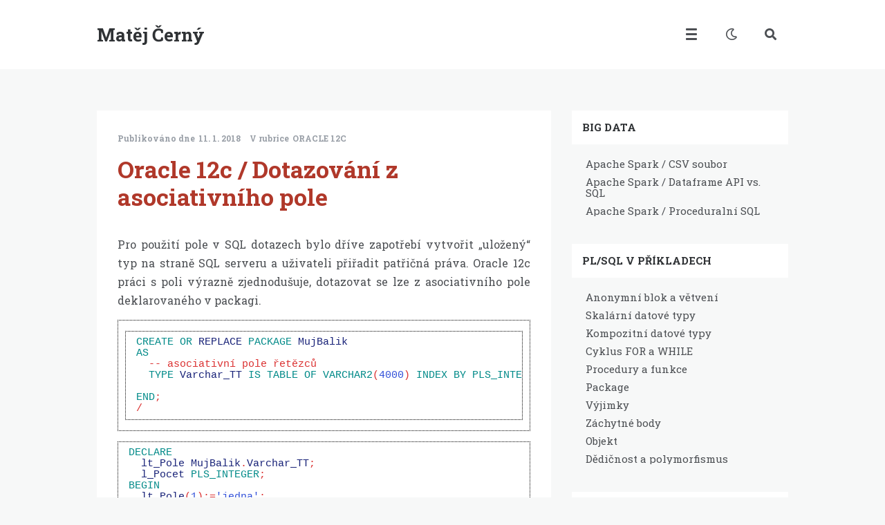

--- FILE ---
content_type: text/html; charset=UTF-8
request_url: https://matejcerny.cz/oracle-12c-dotazovani-z-asociativniho-pole/
body_size: 14287
content:
<!doctype html>
<html lang="cs-CZ" prefix="og: http://ogp.me/ns# fb: http://ogp.me/ns/fb#">
<head>
	<script async src="https://www.googletagmanager.com/gtag/js?id=UA-1180531-5"></script>
	<script>
	  window.dataLayer = window.dataLayer || [];
	  function gtag(){dataLayer.push(arguments);}
	  gtag('js', new Date());
	  gtag('config', 'UA-1180531-5');
	</script>
	<meta charset="UTF-8">
	<meta http-equiv="X-UA-Compatible" content="IE=edge">
	<meta name="viewport" content="width=device-width, initial-scale=1, shrink-to-fit=no">

	<link rel="profile" href="http://gmpg.org/xfn/11">
	<link rel="pingback" href="https://matejcerny.cz/xmlrpc.php">

	<title>Oracle 12c / Dotazování z asociativního pole &#8211; Matěj Černý / Scala developer</title>
<meta name='robots' content='max-image-preview:large' />
	<style>img:is([sizes="auto" i], [sizes^="auto," i]) { contain-intrinsic-size: 3000px 1500px }</style>
	<link rel="alternate" href="https://matejcerny.cz/en/oracle-12c-querying-from-an-associative-array/" hreflang="en" />
<link rel="alternate" href="https://matejcerny.cz/oracle-12c-dotazovani-z-asociativniho-pole/" hreflang="cs" />
<link rel='dns-prefetch' href='//fonts.googleapis.com' />
<link rel="alternate" type="application/rss+xml" title="Matěj Černý / Scala developer &raquo; RSS zdroj" href="https://matejcerny.cz/feed/" />
<link rel="alternate" type="application/rss+xml" title="Matěj Černý / Scala developer &raquo; RSS komentářů" href="https://matejcerny.cz/comments/feed/" />
<link rel="alternate" type="application/rss+xml" title="Matěj Černý / Scala developer &raquo; RSS komentářů pro Oracle 12c / Dotazování z asociativního pole" href="https://matejcerny.cz/oracle-12c-dotazovani-z-asociativniho-pole/feed/" />
<script type="text/javascript">
/* <![CDATA[ */
window._wpemojiSettings = {"baseUrl":"https:\/\/s.w.org\/images\/core\/emoji\/15.0.3\/72x72\/","ext":".png","svgUrl":"https:\/\/s.w.org\/images\/core\/emoji\/15.0.3\/svg\/","svgExt":".svg","source":{"concatemoji":"https:\/\/matejcerny.cz\/wp-includes\/js\/wp-emoji-release.min.js?ver=6.7.4"}};
/*! This file is auto-generated */
!function(i,n){var o,s,e;function c(e){try{var t={supportTests:e,timestamp:(new Date).valueOf()};sessionStorage.setItem(o,JSON.stringify(t))}catch(e){}}function p(e,t,n){e.clearRect(0,0,e.canvas.width,e.canvas.height),e.fillText(t,0,0);var t=new Uint32Array(e.getImageData(0,0,e.canvas.width,e.canvas.height).data),r=(e.clearRect(0,0,e.canvas.width,e.canvas.height),e.fillText(n,0,0),new Uint32Array(e.getImageData(0,0,e.canvas.width,e.canvas.height).data));return t.every(function(e,t){return e===r[t]})}function u(e,t,n){switch(t){case"flag":return n(e,"\ud83c\udff3\ufe0f\u200d\u26a7\ufe0f","\ud83c\udff3\ufe0f\u200b\u26a7\ufe0f")?!1:!n(e,"\ud83c\uddfa\ud83c\uddf3","\ud83c\uddfa\u200b\ud83c\uddf3")&&!n(e,"\ud83c\udff4\udb40\udc67\udb40\udc62\udb40\udc65\udb40\udc6e\udb40\udc67\udb40\udc7f","\ud83c\udff4\u200b\udb40\udc67\u200b\udb40\udc62\u200b\udb40\udc65\u200b\udb40\udc6e\u200b\udb40\udc67\u200b\udb40\udc7f");case"emoji":return!n(e,"\ud83d\udc26\u200d\u2b1b","\ud83d\udc26\u200b\u2b1b")}return!1}function f(e,t,n){var r="undefined"!=typeof WorkerGlobalScope&&self instanceof WorkerGlobalScope?new OffscreenCanvas(300,150):i.createElement("canvas"),a=r.getContext("2d",{willReadFrequently:!0}),o=(a.textBaseline="top",a.font="600 32px Arial",{});return e.forEach(function(e){o[e]=t(a,e,n)}),o}function t(e){var t=i.createElement("script");t.src=e,t.defer=!0,i.head.appendChild(t)}"undefined"!=typeof Promise&&(o="wpEmojiSettingsSupports",s=["flag","emoji"],n.supports={everything:!0,everythingExceptFlag:!0},e=new Promise(function(e){i.addEventListener("DOMContentLoaded",e,{once:!0})}),new Promise(function(t){var n=function(){try{var e=JSON.parse(sessionStorage.getItem(o));if("object"==typeof e&&"number"==typeof e.timestamp&&(new Date).valueOf()<e.timestamp+604800&&"object"==typeof e.supportTests)return e.supportTests}catch(e){}return null}();if(!n){if("undefined"!=typeof Worker&&"undefined"!=typeof OffscreenCanvas&&"undefined"!=typeof URL&&URL.createObjectURL&&"undefined"!=typeof Blob)try{var e="postMessage("+f.toString()+"("+[JSON.stringify(s),u.toString(),p.toString()].join(",")+"));",r=new Blob([e],{type:"text/javascript"}),a=new Worker(URL.createObjectURL(r),{name:"wpTestEmojiSupports"});return void(a.onmessage=function(e){c(n=e.data),a.terminate(),t(n)})}catch(e){}c(n=f(s,u,p))}t(n)}).then(function(e){for(var t in e)n.supports[t]=e[t],n.supports.everything=n.supports.everything&&n.supports[t],"flag"!==t&&(n.supports.everythingExceptFlag=n.supports.everythingExceptFlag&&n.supports[t]);n.supports.everythingExceptFlag=n.supports.everythingExceptFlag&&!n.supports.flag,n.DOMReady=!1,n.readyCallback=function(){n.DOMReady=!0}}).then(function(){return e}).then(function(){var e;n.supports.everything||(n.readyCallback(),(e=n.source||{}).concatemoji?t(e.concatemoji):e.wpemoji&&e.twemoji&&(t(e.twemoji),t(e.wpemoji)))}))}((window,document),window._wpemojiSettings);
/* ]]> */
</script>
<style id='wp-emoji-styles-inline-css' type='text/css'>

	img.wp-smiley, img.emoji {
		display: inline !important;
		border: none !important;
		box-shadow: none !important;
		height: 1em !important;
		width: 1em !important;
		margin: 0 0.07em !important;
		vertical-align: -0.1em !important;
		background: none !important;
		padding: 0 !important;
	}
</style>
<link rel='stylesheet' id='wp-block-library-css' href='https://matejcerny.cz/wp-includes/css/dist/block-library/style.min.css?ver=6.7.4' type='text/css' media='all' />
<style id='classic-theme-styles-inline-css' type='text/css'>
/*! This file is auto-generated */
.wp-block-button__link{color:#fff;background-color:#32373c;border-radius:9999px;box-shadow:none;text-decoration:none;padding:calc(.667em + 2px) calc(1.333em + 2px);font-size:1.125em}.wp-block-file__button{background:#32373c;color:#fff;text-decoration:none}
</style>
<style id='global-styles-inline-css' type='text/css'>
:root{--wp--preset--aspect-ratio--square: 1;--wp--preset--aspect-ratio--4-3: 4/3;--wp--preset--aspect-ratio--3-4: 3/4;--wp--preset--aspect-ratio--3-2: 3/2;--wp--preset--aspect-ratio--2-3: 2/3;--wp--preset--aspect-ratio--16-9: 16/9;--wp--preset--aspect-ratio--9-16: 9/16;--wp--preset--color--black: #000000;--wp--preset--color--cyan-bluish-gray: #abb8c3;--wp--preset--color--white: #ffffff;--wp--preset--color--pale-pink: #f78da7;--wp--preset--color--vivid-red: #cf2e2e;--wp--preset--color--luminous-vivid-orange: #ff6900;--wp--preset--color--luminous-vivid-amber: #fcb900;--wp--preset--color--light-green-cyan: #7bdcb5;--wp--preset--color--vivid-green-cyan: #00d084;--wp--preset--color--pale-cyan-blue: #8ed1fc;--wp--preset--color--vivid-cyan-blue: #0693e3;--wp--preset--color--vivid-purple: #9b51e0;--wp--preset--gradient--vivid-cyan-blue-to-vivid-purple: linear-gradient(135deg,rgba(6,147,227,1) 0%,rgb(155,81,224) 100%);--wp--preset--gradient--light-green-cyan-to-vivid-green-cyan: linear-gradient(135deg,rgb(122,220,180) 0%,rgb(0,208,130) 100%);--wp--preset--gradient--luminous-vivid-amber-to-luminous-vivid-orange: linear-gradient(135deg,rgba(252,185,0,1) 0%,rgba(255,105,0,1) 100%);--wp--preset--gradient--luminous-vivid-orange-to-vivid-red: linear-gradient(135deg,rgba(255,105,0,1) 0%,rgb(207,46,46) 100%);--wp--preset--gradient--very-light-gray-to-cyan-bluish-gray: linear-gradient(135deg,rgb(238,238,238) 0%,rgb(169,184,195) 100%);--wp--preset--gradient--cool-to-warm-spectrum: linear-gradient(135deg,rgb(74,234,220) 0%,rgb(151,120,209) 20%,rgb(207,42,186) 40%,rgb(238,44,130) 60%,rgb(251,105,98) 80%,rgb(254,248,76) 100%);--wp--preset--gradient--blush-light-purple: linear-gradient(135deg,rgb(255,206,236) 0%,rgb(152,150,240) 100%);--wp--preset--gradient--blush-bordeaux: linear-gradient(135deg,rgb(254,205,165) 0%,rgb(254,45,45) 50%,rgb(107,0,62) 100%);--wp--preset--gradient--luminous-dusk: linear-gradient(135deg,rgb(255,203,112) 0%,rgb(199,81,192) 50%,rgb(65,88,208) 100%);--wp--preset--gradient--pale-ocean: linear-gradient(135deg,rgb(255,245,203) 0%,rgb(182,227,212) 50%,rgb(51,167,181) 100%);--wp--preset--gradient--electric-grass: linear-gradient(135deg,rgb(202,248,128) 0%,rgb(113,206,126) 100%);--wp--preset--gradient--midnight: linear-gradient(135deg,rgb(2,3,129) 0%,rgb(40,116,252) 100%);--wp--preset--font-size--small: 13px;--wp--preset--font-size--medium: 20px;--wp--preset--font-size--large: 36px;--wp--preset--font-size--x-large: 42px;--wp--preset--spacing--20: 0.44rem;--wp--preset--spacing--30: 0.67rem;--wp--preset--spacing--40: 1rem;--wp--preset--spacing--50: 1.5rem;--wp--preset--spacing--60: 2.25rem;--wp--preset--spacing--70: 3.38rem;--wp--preset--spacing--80: 5.06rem;--wp--preset--shadow--natural: 6px 6px 9px rgba(0, 0, 0, 0.2);--wp--preset--shadow--deep: 12px 12px 50px rgba(0, 0, 0, 0.4);--wp--preset--shadow--sharp: 6px 6px 0px rgba(0, 0, 0, 0.2);--wp--preset--shadow--outlined: 6px 6px 0px -3px rgba(255, 255, 255, 1), 6px 6px rgba(0, 0, 0, 1);--wp--preset--shadow--crisp: 6px 6px 0px rgba(0, 0, 0, 1);}:where(.is-layout-flex){gap: 0.5em;}:where(.is-layout-grid){gap: 0.5em;}body .is-layout-flex{display: flex;}.is-layout-flex{flex-wrap: wrap;align-items: center;}.is-layout-flex > :is(*, div){margin: 0;}body .is-layout-grid{display: grid;}.is-layout-grid > :is(*, div){margin: 0;}:where(.wp-block-columns.is-layout-flex){gap: 2em;}:where(.wp-block-columns.is-layout-grid){gap: 2em;}:where(.wp-block-post-template.is-layout-flex){gap: 1.25em;}:where(.wp-block-post-template.is-layout-grid){gap: 1.25em;}.has-black-color{color: var(--wp--preset--color--black) !important;}.has-cyan-bluish-gray-color{color: var(--wp--preset--color--cyan-bluish-gray) !important;}.has-white-color{color: var(--wp--preset--color--white) !important;}.has-pale-pink-color{color: var(--wp--preset--color--pale-pink) !important;}.has-vivid-red-color{color: var(--wp--preset--color--vivid-red) !important;}.has-luminous-vivid-orange-color{color: var(--wp--preset--color--luminous-vivid-orange) !important;}.has-luminous-vivid-amber-color{color: var(--wp--preset--color--luminous-vivid-amber) !important;}.has-light-green-cyan-color{color: var(--wp--preset--color--light-green-cyan) !important;}.has-vivid-green-cyan-color{color: var(--wp--preset--color--vivid-green-cyan) !important;}.has-pale-cyan-blue-color{color: var(--wp--preset--color--pale-cyan-blue) !important;}.has-vivid-cyan-blue-color{color: var(--wp--preset--color--vivid-cyan-blue) !important;}.has-vivid-purple-color{color: var(--wp--preset--color--vivid-purple) !important;}.has-black-background-color{background-color: var(--wp--preset--color--black) !important;}.has-cyan-bluish-gray-background-color{background-color: var(--wp--preset--color--cyan-bluish-gray) !important;}.has-white-background-color{background-color: var(--wp--preset--color--white) !important;}.has-pale-pink-background-color{background-color: var(--wp--preset--color--pale-pink) !important;}.has-vivid-red-background-color{background-color: var(--wp--preset--color--vivid-red) !important;}.has-luminous-vivid-orange-background-color{background-color: var(--wp--preset--color--luminous-vivid-orange) !important;}.has-luminous-vivid-amber-background-color{background-color: var(--wp--preset--color--luminous-vivid-amber) !important;}.has-light-green-cyan-background-color{background-color: var(--wp--preset--color--light-green-cyan) !important;}.has-vivid-green-cyan-background-color{background-color: var(--wp--preset--color--vivid-green-cyan) !important;}.has-pale-cyan-blue-background-color{background-color: var(--wp--preset--color--pale-cyan-blue) !important;}.has-vivid-cyan-blue-background-color{background-color: var(--wp--preset--color--vivid-cyan-blue) !important;}.has-vivid-purple-background-color{background-color: var(--wp--preset--color--vivid-purple) !important;}.has-black-border-color{border-color: var(--wp--preset--color--black) !important;}.has-cyan-bluish-gray-border-color{border-color: var(--wp--preset--color--cyan-bluish-gray) !important;}.has-white-border-color{border-color: var(--wp--preset--color--white) !important;}.has-pale-pink-border-color{border-color: var(--wp--preset--color--pale-pink) !important;}.has-vivid-red-border-color{border-color: var(--wp--preset--color--vivid-red) !important;}.has-luminous-vivid-orange-border-color{border-color: var(--wp--preset--color--luminous-vivid-orange) !important;}.has-luminous-vivid-amber-border-color{border-color: var(--wp--preset--color--luminous-vivid-amber) !important;}.has-light-green-cyan-border-color{border-color: var(--wp--preset--color--light-green-cyan) !important;}.has-vivid-green-cyan-border-color{border-color: var(--wp--preset--color--vivid-green-cyan) !important;}.has-pale-cyan-blue-border-color{border-color: var(--wp--preset--color--pale-cyan-blue) !important;}.has-vivid-cyan-blue-border-color{border-color: var(--wp--preset--color--vivid-cyan-blue) !important;}.has-vivid-purple-border-color{border-color: var(--wp--preset--color--vivid-purple) !important;}.has-vivid-cyan-blue-to-vivid-purple-gradient-background{background: var(--wp--preset--gradient--vivid-cyan-blue-to-vivid-purple) !important;}.has-light-green-cyan-to-vivid-green-cyan-gradient-background{background: var(--wp--preset--gradient--light-green-cyan-to-vivid-green-cyan) !important;}.has-luminous-vivid-amber-to-luminous-vivid-orange-gradient-background{background: var(--wp--preset--gradient--luminous-vivid-amber-to-luminous-vivid-orange) !important;}.has-luminous-vivid-orange-to-vivid-red-gradient-background{background: var(--wp--preset--gradient--luminous-vivid-orange-to-vivid-red) !important;}.has-very-light-gray-to-cyan-bluish-gray-gradient-background{background: var(--wp--preset--gradient--very-light-gray-to-cyan-bluish-gray) !important;}.has-cool-to-warm-spectrum-gradient-background{background: var(--wp--preset--gradient--cool-to-warm-spectrum) !important;}.has-blush-light-purple-gradient-background{background: var(--wp--preset--gradient--blush-light-purple) !important;}.has-blush-bordeaux-gradient-background{background: var(--wp--preset--gradient--blush-bordeaux) !important;}.has-luminous-dusk-gradient-background{background: var(--wp--preset--gradient--luminous-dusk) !important;}.has-pale-ocean-gradient-background{background: var(--wp--preset--gradient--pale-ocean) !important;}.has-electric-grass-gradient-background{background: var(--wp--preset--gradient--electric-grass) !important;}.has-midnight-gradient-background{background: var(--wp--preset--gradient--midnight) !important;}.has-small-font-size{font-size: var(--wp--preset--font-size--small) !important;}.has-medium-font-size{font-size: var(--wp--preset--font-size--medium) !important;}.has-large-font-size{font-size: var(--wp--preset--font-size--large) !important;}.has-x-large-font-size{font-size: var(--wp--preset--font-size--x-large) !important;}
:where(.wp-block-post-template.is-layout-flex){gap: 1.25em;}:where(.wp-block-post-template.is-layout-grid){gap: 1.25em;}
:where(.wp-block-columns.is-layout-flex){gap: 2em;}:where(.wp-block-columns.is-layout-grid){gap: 2em;}
:root :where(.wp-block-pullquote){font-size: 1.5em;line-height: 1.6;}
</style>
<link rel='stylesheet' id='owl-carousel-css' href='https://matejcerny.cz/wp-content/plugins/nimbo-widgets/assets/owlcarousel/assets/owl.carousel.min.css?ver=2.3.4' type='text/css' media='all' />
<link rel='stylesheet' id='owl-theme-default-css' href='https://matejcerny.cz/wp-content/plugins/nimbo-widgets/assets/owlcarousel/assets/owl.theme.default.min.css?ver=2.3.4' type='text/css' media='all' />
<link rel='stylesheet' id='nimbo-google-fonts-css' href='//fonts.googleapis.com/css?family=Roboto+Slab%3A400%2C400i%2C700%2C700i%7CRoboto+Mono%3A400%2C600%2C700%7CRoboto+Slab%3A400%2C400i%7CPT+Sans%3A400%2C700&#038;subset=latin-ext&#038;ver=1.3.0' type='text/css' media='all' />
<link rel='stylesheet' id='bootstrap-css' href='https://matejcerny.cz/wp-content/themes/nimbo/css/bootstrap.min.css?ver=3.3.7' type='text/css' media='all' />
<link rel='stylesheet' id='bootstrap-theme-css' href='https://matejcerny.cz/wp-content/themes/nimbo/css/bootstrap-theme.min.css?ver=3.3.7' type='text/css' media='all' />
<link rel='stylesheet' id='nimbo-ie10-viewport-bug-workaround-css' href='https://matejcerny.cz/wp-content/themes/nimbo/css/ie10-viewport-bug-workaround.css?ver=1.0.0' type='text/css' media='all' />
<link rel='stylesheet' id='font-awesome-css' href='https://matejcerny.cz/wp-content/themes/nimbo/assets/fontawesome/css/all.min.css?ver=5.6.1' type='text/css' media='all' />
<link rel='stylesheet' id='magnific-popup-css' href='https://matejcerny.cz/wp-content/themes/nimbo/assets/magnific-popup/magnific-popup.css?ver=1.1.0' type='text/css' media='all' />
<link rel='stylesheet' id='nimbo-style-css' href='https://matejcerny.cz/wp-content/themes/nimbo/style.css?ver=1.3.0' type='text/css' media='all' />
<style id='nimbo-style-inline-css' type='text/css'>

		.bwp-post-author {
			display: none;
		}
		.single-post .bwp-single-post-meta-author {
			display: none;
		}
		a:hover,
		.bwp-header-search-icon:hover,
		.bwp-header-search-icon.bwp-active,
		.bwp-color-switch-icon:hover,
		.sf-menu a:hover,
		.sf-menu > li:hover > a,
		.sf-menu > .current-menu-item > a,
		.sf-menu > .current-menu-ancestor > a,
		.sf-menu > .current-menu-ancestor > .sf-with-ul:after,
		.sf-arrows > li > .sf-with-ul:focus:after,
		.sf-arrows > li:hover > .sf-with-ul:after,
		.sf-arrows > .sfHover > .sf-with-ul:after,
		.bwp-intro-heading a:hover,
		.bwp-intro-heading a:focus,
		.bwp-intro-text a:hover,
		.bwp-intro-text a:focus,
		.bwp-no-results a:hover,
		.bwp-no-results a:focus,
		.bwp-post-link-to-single-page:hover,
		.bwp-post-link-to-single-page:focus,
		.bwp-post-date a:focus,
		.bwp-post-date a:hover,
		.bwp-post-excerpt a:hover,
		.bwp-post-excerpt a:focus,
		.bwp-content a:hover,
		.bwp-content a:focus,
		.bwp-content h1 a:focus,
		.bwp-content h2 a:focus,
		.bwp-content h3 a:focus,
		.bwp-content h4 a:focus,
		.bwp-content h5 a:focus,
		.bwp-content h6 a:focus,
		.bwp-content h1 a:hover,
		.bwp-content h2 a:hover,
		.bwp-content h3 a:hover,
		.bwp-content h4 a:hover,
		.bwp-content h5 a:hover,
		.bwp-content h6 a:hover,
		.bwp-post-author-name a:hover,
		.bwp-post-author-name a:focus,
		.bwp-post-likes a:hover,
		.bwp-post-share:hover .bwp-post-share-icon,
		.bwp-post-share-icon:hover,
		.bwp-post-add-comment-link:hover,
		.bwp-post-add-comment-link:focus,
		.pagination .nav-links .page-numbers.current,
		.pagination .nav-links a.page-numbers:hover,
		.bwp-single-post-metadata li a:hover,
		.bwp-single-post-metadata li a:focus,
		.bwp-single-post-tags a:hover,
		.bwp-single-post-tags a:focus,
		.bwp-single-post-counters-list li a:hover,
		.post-navigation .nav-links a:hover,
		.post-navigation .nav-links a:focus,
		.bwp-content .wp-playlist-item a:hover,
		.bwp-content .bwp-single-post-pagination > span,
		.bwp-content .wp-block-file a:not(.wp-block-file__button),
		.bwp-content .wp-block-file a:not(.wp-block-file__button):focus,
		.bwp-content .wp-block-file a:not(.wp-block-file__button):hover,
		.bwp-content .wp-block-calendar #wp-calendar tfoot td a:hover,
		.bwp-content .wp-block-calendar #wp-calendar tfoot td a:focus,
		.bwp-about-author-name a:hover,
		.bwp-about-author-name a:focus,
		.bwp-about-author-posts-link:hover,
		.bwp-about-author-posts-link:focus,
		.comment-respond .must-log-in a:hover,
		.comment-respond .must-log-in a:focus,
		.comment-form .logged-in-as a:last-child:hover,
		.comment-form .logged-in-as a:last-child:focus,
		.comment-reply-title #cancel-comment-reply-link:hover,
		.comment-list .pingback .comment-body > a:hover,
		.comment-list .pingback .comment-body > a:focus,
		.comment-list .pingback .comment-body .edit-link .comment-edit-link:hover,
		.comment-list .pingback .comment-body .edit-link .comment-edit-link:focus,
		.comment-meta .comment-author .fn .url:hover,
		.comment-meta .comment-author .fn .url:focus,
		.comment-meta .comment-metadata a:hover,
		.comment-meta .comment-metadata a:focus,
		.comment-content a:hover,
		.comment-content a:focus,
		.comment-body .reply .comment-reply-link:hover,
		.comment-navigation .nav-links a:hover,
		.comment-navigation .nav-links a:focus,
		.bwp-page-404-content a:hover,
		.bwp-page-404-content a:focus,
		.bwp-widget a:hover,
		.bwp-widget a:focus,
		.bwp-widget .bwp-widget-title a:hover,
		.bwp-widget .bwp-widget-title a:focus,
		.widget_search #searchform .bwp-search-submit:hover,
		.widget_bwp_meta li a:hover,
		.widget_bwp_meta li a:focus,
		.bwp-footer-text a:hover,
		.bwp-footer-text a:focus,
		.bwp-footer-social-links a:hover,
		.bwp-footer-social-links a:focus,
		.bwp-footer-menu li a:hover,
		.bwp-footer-menu li a:focus,
		.bwp-cookies-info-content a:hover,
		.bwp-cookies-info-content a:focus {
			color: #d86a6a;
		}
		.bwp-main-menu-icon:hover span,
		.bwp-main-menu-icon:hover span:before,
		.bwp-main-menu-icon:hover span:after,
		.bwp-main-menu-icon.bwp-active span,
		.bwp-main-menu-icon.bwp-active span:before,
		.bwp-main-menu-icon.bwp-active span:after,
		input[type="checkbox"]:checked,
		input[type="radio"]:checked {
			background: #d86a6a;
		}
		.bwp-post-hover-buttons a:hover,
		.bwp-cookies-close-icon:hover,
		.bwp-mobile-cookies-info-icon:hover,
		#bwp-scroll-top:hover {
			color: #ffffff;
			background-color: #d86a6a;
		}
		.bwp-post-media-slider .owl-theme .owl-nav button:hover,
		.bwp-content .wp-block-file .wp-block-file__button:active,
		.bwp-content .wp-block-file .wp-block-file__button:focus,
		.bwp-content .wp-block-file .wp-block-file__button:hover,
		.bwp-content .wp-block-file .wp-block-file__button:visited,
		.widget_bwp_posts_slider .owl-theme .owl-nav button:hover,
		.textwidget button:hover,
		.textwidget input[type="button"]:hover,
		.textwidget input[type="reset"]:hover,
		.textwidget input[type="submit"]:hover {
			color: #ffffff;
			background: #d86a6a;
		}
		.bwp-content button:hover,
		.bwp-content input[type="button"]:hover,
		.bwp-content input[type="reset"]:hover,
		.bwp-content input[type="submit"]:hover {
			color: #ffffff;
			background-color: #d86a6a;
		}
		.comment-form #submit:hover,
		.bwp-accept-cookies-btn:hover {
			background-color: #d86a6a;
		}
		.bwp-content input[type="text"]:hover,
		.bwp-content input[type="email"]:hover,
		.bwp-content input[type="url"]:hover,
		.bwp-content input[type="password"]:hover,
		.bwp-content input[type="search"]:hover,
		.bwp-content input[type="tel"]:hover,
		.bwp-content input[type="number"]:hover,
		.bwp-content input[type="date"]:hover,
		.bwp-content textarea:hover,
		.bwp-content select:hover,
		.bwp-content input[type="text"]:focus,
		.bwp-content input[type="email"]:focus,
		.bwp-content input[type="url"]:focus,
		.bwp-content input[type="password"]:focus,
		.bwp-content input[type="search"]:focus,
		.bwp-content input[type="tel"]:focus,
		.bwp-content input[type="number"]:focus,
		.bwp-content input[type="date"]:focus,
		.bwp-content textarea:focus,
		.bwp-content select:active,
		.bwp-content select:focus,
		.bwp-content input[type="file"]:hover,
		.bwp-content input[type="file"]:focus,
		#author:hover,
		#email:hover,
		#url:hover,
		#comment:hover,
		#author:active,
		#email:active,
		#url:active,
		#comment:active,
		#author:focus,
		#email:focus,
		#url:focus,
		#comment:focus,
		.textwidget input[type="file"]:hover,
		.textwidget input[type="file"]:focus,
		input[type="checkbox"]:hover,
		input[type="radio"]:hover,
		input[type="checkbox"]:checked,
		input[type="radio"]:checked {
			border-color: #d86a6a;
		}
		.textwidget input[type="text"]:hover,
		.textwidget input[type="email"]:hover,
		.textwidget input[type="url"]:hover,
		.textwidget input[type="password"]:hover,
		.textwidget input[type="search"]:hover,
		.textwidget input[type="tel"]:hover,
		.textwidget input[type="number"]:hover,
		.textwidget input[type="date"]:hover,
		.textwidget textarea:hover,
		.textwidget select:hover,
		.textwidget input[type="text"]:focus,
		.textwidget input[type="email"]:focus,
		.textwidget input[type="url"]:focus,
		.textwidget input[type="password"]:focus,
		.textwidget input[type="search"]:focus,
		.textwidget input[type="tel"]:focus,
		.textwidget input[type="number"]:focus,
		.textwidget input[type="date"]:focus,
		.textwidget textarea:focus,
		.textwidget select:active,
		.textwidget select:focus {
			border-bottom-color: #d86a6a !important;
		}
		.bwp-dark-style a:hover,
		.bwp-dark-style .bwp-header-search-icon:hover,
		.bwp-dark-style .bwp-header-search-icon.bwp-active,
		.bwp-dark-style .bwp-color-switch-icon:hover,
		.bwp-dark-style .sf-menu a:hover,
		.bwp-dark-style .sf-menu > li:hover > a,
		.bwp-dark-style .sf-menu > .current-menu-item > a,
		.bwp-dark-style .sf-menu > .current-menu-ancestor > a,
		.bwp-dark-style .sf-menu > .current-menu-ancestor > .sf-with-ul:after,
		.bwp-dark-style .sf-arrows > li > .sf-with-ul:focus:after,
		.bwp-dark-style .sf-arrows > li:hover > .sf-with-ul:after,
		.bwp-dark-style .sf-arrows > .sfHover > .sf-with-ul:after,
		.bwp-dark-style .bwp-intro-heading a:hover,
		.bwp-dark-style .bwp-intro-heading a:focus,
		.bwp-dark-style .bwp-intro-text a:hover,
		.bwp-dark-style .bwp-intro-text a:focus,
		.bwp-dark-style .bwp-no-results a:hover,
		.bwp-dark-style .bwp-no-results a:focus,
		.bwp-dark-style .bwp-post-link-to-single-page:hover,
		.bwp-dark-style .bwp-post-link-to-single-page:focus,
		.bwp-dark-style .bwp-post-date a:focus,
		.bwp-dark-style .bwp-post-date a:hover,
		.bwp-dark-style .bwp-post-excerpt a:hover,
		.bwp-dark-style .bwp-post-excerpt a:focus,
		.bwp-dark-style .bwp-content a:hover,
		.bwp-dark-style .bwp-content a:focus,
		.bwp-dark-style .bwp-content h1 a:focus,
		.bwp-dark-style .bwp-content h2 a:focus,
		.bwp-dark-style .bwp-content h3 a:focus,
		.bwp-dark-style .bwp-content h4 a:focus,
		.bwp-dark-style .bwp-content h5 a:focus,
		.bwp-dark-style .bwp-content h6 a:focus,
		.bwp-dark-style .bwp-content h1 a:hover,
		.bwp-dark-style .bwp-content h2 a:hover,
		.bwp-dark-style .bwp-content h3 a:hover,
		.bwp-dark-style .bwp-content h4 a:hover,
		.bwp-dark-style .bwp-content h5 a:hover,
		.bwp-dark-style .bwp-content h6 a:hover,
		.bwp-dark-style .bwp-post-author-name a:hover,
		.bwp-dark-style .bwp-post-author-name a:focus,
		.bwp-dark-style .bwp-post-likes a:hover,
		.bwp-dark-style .bwp-post-share:hover .bwp-post-share-icon,
		.bwp-dark-style .bwp-post-share-icon:hover,
		.bwp-dark-style .bwp-post-add-comment-link:hover,
		.bwp-dark-style .bwp-post-add-comment-link:focus,
		.bwp-dark-style .pagination .nav-links .page-numbers.current,
		.bwp-dark-style .pagination .nav-links a.page-numbers:hover,
		.bwp-dark-style .bwp-single-post-metadata li a:hover,
		.bwp-dark-style .bwp-single-post-metadata li a:focus,
		.bwp-dark-style .bwp-single-post-tags a:hover,
		.bwp-dark-style .bwp-single-post-tags a:focus,
		.bwp-dark-style .bwp-single-post-counters-list li a:hover,
		.bwp-dark-style .post-navigation .nav-links a:hover,
		.bwp-dark-style .post-navigation .nav-links a:focus,
		.bwp-dark-style .bwp-content .wp-playlist-item a:hover,
		.bwp-dark-style .bwp-content .bwp-single-post-pagination > span,
		.bwp-dark-style .bwp-content .wp-block-file a:not(.wp-block-file__button),
		.bwp-dark-style .bwp-content .wp-block-file a:not(.wp-block-file__button):focus,
		.bwp-dark-style .bwp-content .wp-block-file a:not(.wp-block-file__button):hover,
		.bwp-dark-style .bwp-content .wp-block-calendar #wp-calendar tfoot td a:hover,
		.bwp-dark-style .bwp-content .wp-block-calendar #wp-calendar tfoot td a:focus,
		.bwp-dark-style .bwp-about-author-name a:hover,
		.bwp-dark-style .bwp-about-author-name a:focus,
		.bwp-dark-style .bwp-about-author-posts-link:hover,
		.bwp-dark-style .bwp-about-author-posts-link:focus,
		.bwp-dark-style .comment-respond .must-log-in a:hover,
		.bwp-dark-style .comment-respond .must-log-in a:focus,
		.bwp-dark-style .comment-form .logged-in-as a:last-child:hover,
		.bwp-dark-style .comment-form .logged-in-as a:last-child:focus,
		.bwp-dark-style .comment-reply-title #cancel-comment-reply-link:hover,
		.bwp-dark-style .comment-list .pingback .comment-body > a:hover,
		.bwp-dark-style .comment-list .pingback .comment-body > a:focus,
		.bwp-dark-style .comment-list .pingback .comment-body .edit-link .comment-edit-link:hover,
		.bwp-dark-style .comment-list .pingback .comment-body .edit-link .comment-edit-link:focus,
		.bwp-dark-style .comment-meta .comment-author .fn .url:hover,
		.bwp-dark-style .comment-meta .comment-author .fn .url:focus,
		.bwp-dark-style .comment-meta .comment-metadata a:hover,
		.bwp-dark-style .comment-meta .comment-metadata a:focus,
		.bwp-dark-style .comment-content a:hover,
		.bwp-dark-style .comment-content a:focus,
		.bwp-dark-style .comment-body .reply .comment-reply-link:hover,
		.bwp-dark-style .comment-navigation .nav-links a:hover,
		.bwp-dark-style .comment-navigation .nav-links a:focus,
		.bwp-dark-style .bwp-page-404-content a:hover,
		.bwp-dark-style .bwp-page-404-content a:focus,
		.bwp-dark-style .bwp-widget a:hover,
		.bwp-dark-style .bwp-widget a:focus,
		.bwp-dark-style .bwp-widget .bwp-widget-title a:hover,
		.bwp-dark-style .bwp-widget .bwp-widget-title a:focus,
		.bwp-dark-style .widget_search #searchform .bwp-search-submit:hover,
		.bwp-dark-style .widget_bwp_meta li a:hover,
		.bwp-dark-style .widget_bwp_meta li a:focus,
		.bwp-dark-style .bwp-footer-text a:hover,
		.bwp-dark-style .bwp-footer-text a:focus,
		.bwp-dark-style .bwp-footer-social-links a:hover,
		.bwp-dark-style .bwp-footer-social-links a:focus,
		.bwp-dark-style .bwp-footer-menu li a:hover,
		.bwp-dark-style .bwp-footer-menu li a:focus,
		.bwp-dark-style .bwp-cookies-info-content a:hover,
		.bwp-dark-style .bwp-cookies-info-content a:focus {
			color: #d84b4b;
		}
		.bwp-dark-style .bwp-main-menu-icon:hover span,
		.bwp-dark-style .bwp-main-menu-icon:hover span:before,
		.bwp-dark-style .bwp-main-menu-icon:hover span:after,
		.bwp-dark-style .bwp-main-menu-icon.bwp-active span,
		.bwp-dark-style .bwp-main-menu-icon.bwp-active span:before,
		.bwp-dark-style .bwp-main-menu-icon.bwp-active span:after,
		.bwp-dark-style input[type="checkbox"]:checked,
		.bwp-dark-style input[type="radio"]:checked {
			background: #d84b4b;
		}
		.bwp-dark-style .bwp-post-hover-buttons a:hover,
		.bwp-dark-style .bwp-cookies-close-icon:hover,
		.bwp-dark-style .bwp-mobile-cookies-info-icon:hover,
		.bwp-dark-style #bwp-scroll-top:hover {
			color: #ffffff;
			background-color: #d84b4b;
		}
		.bwp-dark-style .bwp-post-media-slider .owl-theme .owl-nav button:hover,
		.bwp-dark-style .bwp-content .wp-block-file .wp-block-file__button:active,
		.bwp-dark-style .bwp-content .wp-block-file .wp-block-file__button:focus,
		.bwp-dark-style .bwp-content .wp-block-file .wp-block-file__button:hover,
		.bwp-dark-style .bwp-content .wp-block-file .wp-block-file__button:visited,
		.bwp-dark-style .widget_bwp_posts_slider .owl-theme .owl-nav button:hover,
		.bwp-dark-style .textwidget button:hover,
		.bwp-dark-style .textwidget input[type="button"]:hover,
		.bwp-dark-style .textwidget input[type="reset"]:hover,
		.bwp-dark-style .textwidget input[type="submit"]:hover {
			color: #ffffff;
			background: #d84b4b;
		}
		.bwp-dark-style .bwp-content button:hover,
		.bwp-dark-style .bwp-content input[type="button"]:hover,
		.bwp-dark-style .bwp-content input[type="reset"]:hover,
		.bwp-dark-style .bwp-content input[type="submit"]:hover {
			color: #ffffff;
			background-color: #d84b4b;
		}
		.bwp-dark-style .comment-form #submit:hover,
		.bwp-dark-style .bwp-accept-cookies-btn:hover {
			background-color: #d84b4b;
		}
		.bwp-dark-style .bwp-content input[type="text"]:hover,
		.bwp-dark-style .bwp-content input[type="email"]:hover,
		.bwp-dark-style .bwp-content input[type="url"]:hover,
		.bwp-dark-style .bwp-content input[type="password"]:hover,
		.bwp-dark-style .bwp-content input[type="search"]:hover,
		.bwp-dark-style .bwp-content input[type="tel"]:hover,
		.bwp-dark-style .bwp-content input[type="number"]:hover,
		.bwp-dark-style .bwp-content input[type="date"]:hover,
		.bwp-dark-style .bwp-content textarea:hover,
		.bwp-dark-style .bwp-content select:hover,
		.bwp-dark-style .bwp-content input[type="text"]:focus,
		.bwp-dark-style .bwp-content input[type="email"]:focus,
		.bwp-dark-style .bwp-content input[type="url"]:focus,
		.bwp-dark-style .bwp-content input[type="password"]:focus,
		.bwp-dark-style .bwp-content input[type="search"]:focus,
		.bwp-dark-style .bwp-content input[type="tel"]:focus,
		.bwp-dark-style .bwp-content input[type="number"]:focus,
		.bwp-dark-style .bwp-content input[type="date"]:focus,
		.bwp-dark-style .bwp-content textarea:focus,
		.bwp-dark-style .bwp-content select:active,
		.bwp-dark-style .bwp-content select:focus,
		.bwp-dark-style .bwp-content input[type="file"]:hover,
		.bwp-dark-style .bwp-content input[type="file"]:focus,
		.bwp-dark-style #author:hover,
		.bwp-dark-style #email:hover,
		.bwp-dark-style #url:hover,
		.bwp-dark-style #comment:hover,
		.bwp-dark-style #author:active,
		.bwp-dark-style #email:active,
		.bwp-dark-style #url:active,
		.bwp-dark-style #comment:active,
		.bwp-dark-style #author:focus,
		.bwp-dark-style #email:focus,
		.bwp-dark-style #url:focus,
		.bwp-dark-style #comment:focus,
		.bwp-dark-style .textwidget input[type="file"]:hover,
		.bwp-dark-style .textwidget input[type="file"]:focus,
		.bwp-dark-style input[type="checkbox"]:hover,
		.bwp-dark-style input[type="radio"]:hover,
		.bwp-dark-style input[type="checkbox"]:checked,
		.bwp-dark-style input[type="radio"]:checked {
			border-color: #d84b4b;
		}
		.bwp-dark-style .textwidget input[type="text"]:hover,
		.bwp-dark-style .textwidget input[type="email"]:hover,
		.bwp-dark-style .textwidget input[type="url"]:hover,
		.bwp-dark-style .textwidget input[type="password"]:hover,
		.bwp-dark-style .textwidget input[type="search"]:hover,
		.bwp-dark-style .textwidget input[type="tel"]:hover,
		.bwp-dark-style .textwidget input[type="number"]:hover,
		.bwp-dark-style .textwidget input[type="date"]:hover,
		.bwp-dark-style .textwidget textarea:hover,
		.bwp-dark-style .textwidget select:hover,
		.bwp-dark-style .textwidget input[type="text"]:focus,
		.bwp-dark-style .textwidget input[type="email"]:focus,
		.bwp-dark-style .textwidget input[type="url"]:focus,
		.bwp-dark-style .textwidget input[type="password"]:focus,
		.bwp-dark-style .textwidget input[type="search"]:focus,
		.bwp-dark-style .textwidget input[type="tel"]:focus,
		.bwp-dark-style .textwidget input[type="number"]:focus,
		.bwp-dark-style .textwidget input[type="date"]:focus,
		.bwp-dark-style .textwidget textarea:focus,
		.bwp-dark-style .textwidget select:active,
		.bwp-dark-style .textwidget select:focus {
			border-bottom-color: #d84b4b !important;
		}
</style>
<script type="text/javascript" src="https://matejcerny.cz/wp-includes/js/jquery/jquery.min.js?ver=3.7.1" id="jquery-core-js"></script>
<script type="text/javascript" src="https://matejcerny.cz/wp-includes/js/jquery/jquery-migrate.min.js?ver=3.4.1" id="jquery-migrate-js"></script>
<!--[if lt IE 9]>
<script type="text/javascript" src="https://matejcerny.cz/wp-content/themes/nimbo/js/html5shiv.min.js?ver=3.7.3" id="html5shiv-js"></script>
<![endif]-->
<!--[if lt IE 9]>
<script type="text/javascript" src="https://matejcerny.cz/wp-content/themes/nimbo/js/respond.min.js?ver=1.4.2" id="respond-js"></script>
<![endif]-->
<link rel="https://api.w.org/" href="https://matejcerny.cz/wp-json/" /><link rel="alternate" title="JSON" type="application/json" href="https://matejcerny.cz/wp-json/wp/v2/posts/1234" /><link rel="EditURI" type="application/rsd+xml" title="RSD" href="https://matejcerny.cz/xmlrpc.php?rsd" />
<meta name="generator" content="WordPress 6.7.4" />
<link rel="canonical" href="https://matejcerny.cz/oracle-12c-dotazovani-z-asociativniho-pole/" />
<link rel='shortlink' href='https://matejcerny.cz/?p=1234' />
<link rel="alternate" title="oEmbed (JSON)" type="application/json+oembed" href="https://matejcerny.cz/wp-json/oembed/1.0/embed?url=https%3A%2F%2Fmatejcerny.cz%2Foracle-12c-dotazovani-z-asociativniho-pole%2F&#038;lang=cz" />
<link rel="alternate" title="oEmbed (XML)" type="text/xml+oembed" href="https://matejcerny.cz/wp-json/oembed/1.0/embed?url=https%3A%2F%2Fmatejcerny.cz%2Foracle-12c-dotazovani-z-asociativniho-pole%2F&#038;format=xml&#038;lang=cz" />
<link rel="icon" href="https://matejcerny.cz/images/cropped-favicon-32x32.png" sizes="32x32" />
<link rel="icon" href="https://matejcerny.cz/images/cropped-favicon-192x192.png" sizes="192x192" />
<link rel="apple-touch-icon" href="https://matejcerny.cz/images/cropped-favicon-180x180.png" />
<meta name="msapplication-TileImage" content="https://matejcerny.cz/images/cropped-favicon-270x270.png" />
		<style type="text/css" id="wp-custom-css">
			.entry-title, .entry-title a {
	color: #b0382a;
}
h2, h3 {
	margin: 26px 0px 0px 0px;
}
h2 {
	color: #993125;
}

.bwp-dark-style
.entry-title, .bwp-dark-style .entry-title a {
	color: #f06151;
}
.bwp-dark-style h2 {
	color: #ffb7b5;
}

.entry-content blockquote p {
	font-size: 18px;
}
.entry-content p {
  margin:15px 0;
	text-align: justify;
	font-size: 16px;
}

.bwp-archive-heading-container {
	max-width: none;
	text-align: justify;
}

/* SIDEBAR
.bwp-dark-style .bwp-widget {
	border:1px solid #18191B;
}
 */
.bwp-widget-title {
	margin: 0
}
.menu-item {
	margin: 0 20px;
	line-height: 16px;
}

/* SYNTAX HIGHLIGHTER */
.plsql, .scala, pre {
	border: 1px dotted black;
  padding: 26px 24px;
	margin:0;
}
.plsql {
	color: #182278;
}
.scala {
	color: #444444;
}

.bwp-dark-style
.plsql, .bwp-dark-style
.scala, .bwp-dark-style
pre {
	border: 1px dotted white;
}
.bwp-dark-style
.plsql {
	color: #c4d2ff;
}
.bwp-dark-style
.scala {
	color: #dddddd;
}

/* package */
.plsql-package {
	border: 1px dotted black;
  padding:0px 10px;
}
.bwp-dark-style .plsql-package { border: 1px dotted white; }

/* keywords */
.plsql_keywords {
	color: #008a88;
}
.scala.keyword, .scala.value {
	color: #3d79d4;
}
.bwp-dark-style .plsql_keywords
{
	color: #02adab;
}
.bwp-dark-style .scala.keyword, .bwp-dark-style .scala.value
{
	color: #468efa;
}

/* chars + comments */
.plsql_keywords .plsql_chars,
code.plsql.plsql_chars, code.plsql.comments, .scala.string {
	color: #db3232;
}

.bwp-dark-style .plsql_keywords .plsql_chars,
.bwp-dark-style code.plsql.plsql_chars, .bwp-dark-style code.plsql.comments, .bwp-dark-style .scala.string {
	color: #ff7070;
}

code.plsql.string {
	color: #3251d9;
}
.bwp-dark-style code.plsql.string {
	color: #5978ff;
}


/* POCITADLO */
.pocitadlo {
	display: inline-block;
	height: 36px;
	line-height: 34px;
	padding-bottom: 0px;
	color: #989ea6;
}

/* 1 - Main font */
body,
.bwp-content .wp-block-pullquote blockquote,
.comment-list .pingback .comment-body > a,
.widget_search #searchform .bwp-search-field {
  font-family: 'Roboto Slab', serif;
}

/* 2 - Headings, logo text, menus, copyright text, and "cookies information" window */
h1,
h2,
h3,
h4,
h5,
h6,
.bwp-logo-text,
.bwp-dropdown-search-container #searchform .bwp-search-field,
.sf-menu a,
.bwp-sm-menu li a,
.bwp-post-comment-author,
.pagination .nav-links .page-numbers,
.comment-meta .comment-author .fn,
.bwp-footer-text,
.bwp-footer-menu li a,
.bwp-cookies-info-content,
.bwp-accept-cookies-btn {
  font-family: 'Roboto Slab', serif;
}

/* 3 - Blockquote items */
blockquote,
blockquote:before,
.bwp-content .wp-block-verse {
  font-family: 'Roboto Slab', serif;
}

/* 4 - Metadata */
.mfp-title,
.mfp-counter,
.bwp-post-date,
.bwp-post-author-name a,
.bwp-post-likes .bwp-count,
.bwp-post-comments-title,
.bwp-post-add-comment-link,
.bwp-single-post-metadata li,
.bwp-single-post-share > span,
.bwp-single-post-comments-count .bwp-count,
.bwp-single-post-likes-count .bwp-count,
.post-navigation .nav-links a .meta-nav,
.bwp-about-author-name .bwp-about-author-posts-num,
.bwp-about-author-posts-link,
.comment-reply-title #cancel-comment-reply-link,
.comment-list .pingback .comment-body,
.comment-list .pingback .comment-body .edit-link,
.comment-meta .comment-metadata,
.comment-body .reply .comment-reply-link,
.comment-navigation .nav-links a,
.widget_bwp_meta li {
  font-family: 'Roboto Slab', serif;
}		</style>
		
<!-- START - Open Graph and Twitter Card Tags 3.3.7 -->
 <!-- Facebook Open Graph -->
  <meta property="og:locale" content="cs_CZ"/>
  <meta property="og:site_name" content="Matěj Černý / Scala developer"/>
  <meta property="og:title" content="Oracle 12c / Dotazování z asociativního pole"/>
  <meta property="og:url" content="https://matejcerny.cz/oracle-12c-dotazovani-z-asociativniho-pole/"/>
  <meta property="og:type" content="article"/>
  <meta property="og:description" content="Pro použití pole v SQL dotazech bylo dříve zapotřebí vytvořit &quot;uložený&quot; typ na straně SQL serveru a uživateli přiřadit patřičná práva. Oracle 12c práci s poli výrazně zjednodušuje, dotazovat se lze z asociativního pole deklarovaného v packagi."/>
  <meta property="article:published_time" content="2018-01-11T17:04:58+01:00"/>
  <meta property="article:modified_time" content="2025-04-05T17:54:28+01:00" />
  <meta property="og:updated_time" content="2025-04-05T17:54:28+01:00" />
  <meta property="article:section" content="Oracle 12c"/>
 <!-- Google+ / Schema.org -->
  <meta itemprop="name" content="Oracle 12c / Dotazování z asociativního pole"/>
  <meta itemprop="headline" content="Oracle 12c / Dotazování z asociativního pole"/>
  <meta itemprop="description" content="Pro použití pole v SQL dotazech bylo dříve zapotřebí vytvořit &quot;uložený&quot; typ na straně SQL serveru a uživateli přiřadit patřičná práva. Oracle 12c práci s poli výrazně zjednodušuje, dotazovat se lze z asociativního pole deklarovaného v packagi."/>
  <meta itemprop="datePublished" content="2018-01-11"/>
  <meta itemprop="dateModified" content="2025-04-05T17:54:28+01:00" />
  <meta itemprop="author" content="Matěj Černý"/>
  <!--<meta itemprop="publisher" content="Matěj Černý / Scala developer"/>--> <!-- To solve: The attribute publisher.itemtype has an invalid value -->
 <!-- Twitter Cards -->
  <meta name="twitter:title" content="Oracle 12c / Dotazování z asociativního pole"/>
  <meta name="twitter:url" content="https://matejcerny.cz/oracle-12c-dotazovani-z-asociativniho-pole/"/>
  <meta name="twitter:description" content="Pro použití pole v SQL dotazech bylo dříve zapotřebí vytvořit &quot;uložený&quot; typ na straně SQL serveru a uživateli přiřadit patřičná práva. Oracle 12c práci s poli výrazně zjednodušuje, dotazovat se lze z asociativního pole deklarovaného v packagi."/>
  <meta name="twitter:card" content="summary_large_image"/>
 <!-- SEO -->
 <!-- Misc. tags -->
 <!-- is_singular -->
<!-- END - Open Graph and Twitter Card Tags 3.3.7 -->
	
</head>

<body class="post-template-default single single-post postid-1234 single-format-standard wp-embed-responsive bwp-sticky-header-one-row">


<!-- header (type 1) -->
<header id="bwp-header">
	<div class="container">
		<div class="bwp-header-container clearfix">

			
				<!-- logo (text) -->
				<div class="bwp-logo-container bwp-logo-text-container">
					<a href="https://matejcerny.cz/" rel="home" class="bwp-logo-text">
						Matěj Černý					</a>
				</div>
				<!-- end: logo -->

				
			<!-- search -->
			<div class="bwp-header-search-container">
				<!-- search icon -->
				<a href="#" rel="nofollow" id="bwp-show-dropdown-search" class="bwp-header-search-icon">
					<i class="fas fa-search"></i>
				</a>
				<!-- end: search icon -->
				<!-- container with search form -->
				<div id="bwp-dropdown-search" class="bwp-dropdown-search-container bwp-hidden">
					
<!-- search form -->
<form id="searchform" role="search" method="get" action="https://matejcerny.cz/">
	<div class="input-group">
		<input type="text" name="s" id="s" class="bwp-search-field form-control" autocomplete="off" placeholder="Zadejte dotaz">
		<span class="input-group-btn">
			<button type="submit" class="btn bwp-search-submit">
				<i class="fas fa-search"></i>
			</button>
		</span>
	</div>
</form>
<!-- end: search form -->
				</div>
				<!-- end: container with search form -->
			</div>
			<!-- end: search -->

			
			<!-- color switch -->
			<a href="#" rel="nofollow" id="bwp-color-switch" class="bwp-color-switch-icon">
									<i class="far fa-moon"></i>
								</a>
			<!-- end: color switch -->

			
			<!-- menu (hidden) -->
			<div class="bwp-header-menu-container hidden-sm hidden-xs">
				<!-- menu icon -->
				<a href="#" rel="nofollow" id="bwp-show-main-menu" class="bwp-main-menu-icon">
					<span></span>
				</a>
				<!-- end: menu icon -->
				<!-- container with menu -->
				<div id="bwp-main-menu" class="bwp-main-menu-container bwp-hidden">
					<nav class="menu-hlavni-container"><ul id="menu-hlavni" class="sf-menu"><li id="menu-item-1696" class="menu-item menu-item-type-custom menu-item-object-custom menu-item-1696"><a href="https://bsky.app/profile/matejcerny.bsky.social">Bluesky</a></li>
<li id="menu-item-1464" class="menu-item menu-item-type-custom menu-item-object-custom menu-item-1464"><a href="https://www.linkedin.com/in/matejcerny/">LinkedIn</a></li>
<li id="menu-item-1695" class="menu-item menu-item-type-custom menu-item-object-custom menu-item-1695"><a href="https://primal.net/p/nprofile1qqs0tsl4jlm4faf563ashc4e4l3x8z2wekkn6cu520z2hsclgrdjcgcgdfkmx">Nostr</a></li>
<li id="menu-item-1694" class="menu-item menu-item-type-custom menu-item-object-custom menu-item-1694"><a href="https://x.com/matej_cerny">X</a></li>
<li id="menu-item-1703-en" class="lang-item lang-item-78 lang-item-en lang-item-first menu-item menu-item-type-custom menu-item-object-custom menu-item-1703-en"><a href="https://matejcerny.cz/en/oracle-12c-querying-from-an-associative-array/" hreflang="en-US" lang="en-US"><img src="[data-uri]" alt="English" width="16" height="11" style="width: 16px; height: 11px;" /></a></li>
</ul></nav>				</div>
				<!-- end: container with menu -->
			</div>
			<!-- end: menu (hidden) -->

			
		<!-- mobile menu -->
		<div class="bwp-header-sm-menu-container hidden-md hidden-lg">
			<!-- menu icon -->
			<a href="#" rel="nofollow" id="bwp-show-sm-main-menu" class="bwp-main-menu-icon">
				<span></span>
			</a>
			<!-- end: menu icon -->
			<!-- container with menu (dropdown container) -->
			<div id="bwp-sm-main-menu" class="bwp-sm-main-menu-container bwp-hidden">
				<nav class="menu-hlavni-container"><ul id="menu-hlavni-1" class="bwp-sm-menu list-unstyled"><li class="menu-item menu-item-type-custom menu-item-object-custom menu-item-1696"><a href="https://bsky.app/profile/matejcerny.bsky.social">Bluesky</a></li>
<li class="menu-item menu-item-type-custom menu-item-object-custom menu-item-1464"><a href="https://www.linkedin.com/in/matejcerny/">LinkedIn</a></li>
<li class="menu-item menu-item-type-custom menu-item-object-custom menu-item-1695"><a href="https://primal.net/p/nprofile1qqs0tsl4jlm4faf563ashc4e4l3x8z2wekkn6cu520z2hsclgrdjcgcgdfkmx">Nostr</a></li>
<li class="menu-item menu-item-type-custom menu-item-object-custom menu-item-1694"><a href="https://x.com/matej_cerny">X</a></li>
<li class="lang-item lang-item-78 lang-item-en lang-item-first menu-item menu-item-type-custom menu-item-object-custom menu-item-1703-en"><a href="https://matejcerny.cz/en/oracle-12c-querying-from-an-associative-array/" hreflang="en-US" lang="en-US"><img src="[data-uri]" alt="English" width="16" height="11" style="width: 16px; height: 11px;" /></a></li>
</ul></nav>			</div>
			<!-- end: container with menu -->
		</div>
		<!-- end: mobile menu -->

		
		</div>
	</div>
</header>
<!-- end: header -->

	<!-- single blog post -->
	<section id="bwp-single-post">
		<div class="container">

							<div class="row"><div class="col-md-8 bwp-single-post-col bwp-sidebar-right">
			
			<!-- single post container -->
			<div class="bwp-single-post-container" role="main">

				<!-- single post -->
				<article id="bwp-post-1234" class="post-1234 post type-post status-publish format-standard hentry category-oracle-12c tag-plsql bwp-single-post-article">

					
					<!-- content -->
					<div class="bwp-post-content">

						
		<!-- metadata -->
		<ul class="bwp-single-post-metadata list-unstyled">

			
				<!-- date (with link) -->
				<li class="bwp-single-post-meta-date">
					<span>Publikováno dne</span>
					<a href="https://matejcerny.cz/2018/01/11/">
						<span class="date updated">11. 1. 2018</span>
					</a>
				</li>
				<!-- end: date -->

				
			<!-- author -->
			<li class="bwp-single-post-meta-author">
				<span>By</span>
				<a href="https://matejcerny.cz/author/admin/" title="Posts by Matěj Černý" rel="author">
					<span class="vcard author">
						<span class="fn">Matěj Černý</span>
					</span>
				</a>
			</li>
			<!-- end: author -->

			
					<!-- categories -->
					<li class="bwp-single-post-meta-categories">
						<span>V rubrice</span>
						<a href="https://matejcerny.cz/rubriky/oracle-12c/" rel="category tag">Oracle 12c</a>					</li>
					<!-- end: categories -->

					
		</ul>
		<!-- end: metadata -->

		
			<!-- title -->
			<h1 class="bwp-post-title entry-title">Oracle 12c / Dotazování z asociativního pole</h1>
			<!-- end: title -->

			
		<!-- full post content -->
		<div class="bwp-content entry-content clearfix">

			<p>Pro použití pole v&nbsp;SQL dotazech bylo dříve zapotřebí vytvořit &#8222;uložený&#8220; typ na straně SQL serveru a&nbsp;uživateli přiřadit patřičná práva. Oracle 12c práci s&nbsp;poli výrazně zjednodušuje, dotazovat se lze z&nbsp;asociativního pole deklarovaného v&nbsp;packagi.</p>
<div class="plsql-package">
<pre class="brush: plsql; title: ; notranslate" title="">
CREATE OR REPLACE PACKAGE MujBalik
AS
  -- asociativní pole řetězců
  TYPE Varchar_TT IS TABLE OF VARCHAR2(4000) INDEX BY PLS_INTEGER;

END;
/
</pre>
</div>
<pre class="brush: plsql; title: ; notranslate" title="">
DECLARE
  lt_Pole MujBalik.Varchar_TT;
  l_Pocet PLS_INTEGER;
BEGIN
  lt_Pole(1):='jedna';
  lt_Pole(2):='dva';
  
  SELECT COUNT(1)
    INTO l_Pocet
    FROM TABLE(lt_Pole)
  ;
  
  dbms_output.put_line(l_Pocet); -- 2
END;
</pre>
<p>Je ale potřeba brát v&nbsp;potaz, že podobnou konstrukci bohužel stále nelze využít u&nbsp;DML operací.</p>
<pre class="brush: plsql; title: ; notranslate" title="">
CREATE TABLE tabulka(
      text VARCHAR2(4000)
  );
</pre>
<pre class="brush: plsql; title: ; notranslate" title="">
DECLARE
  lt_Pole MujBalik.Varchar_TT;
BEGIN
  lt_Pole(1):='jedna';
  lt_Pole(2):='dva';
  
  INSERT INTO tabulka
    SELECT *
      FROM TABLE(lt_Pole) -- ORA-00902: invalid datatype
  ;
END;
</pre>

			<!-- clearfix -->
			<div class="clearfix"></div>

			
		</div>
		<!-- end: full post content -->

		
									<!-- tags and counters -->
									<div class="bwp-single-post-tags-counters clearfix">

										
			<!-- tags -->
			<div class="bwp-single-post-tags">
				Štítky:<a href="https://matejcerny.cz/stitky/plsql/" rel="tag">PL/SQL</a>			</div>
			<!-- end: tags -->

			
				<!-- counters -->
				<div class="bwp-single-post-counters">
					<ul class="bwp-single-post-counters-list list-unstyled clearfix">

													<!-- pocitadlo -->
							<li class="bwp-single-post-likes-count">
									<span class="bwp-post-like-icon pocitadlo">
											<span class="bwp-like"><i class="far fa-user"></i></span>
											<span class="bwp-count">5773</span>
									</span>
							</li>
							<!-- end: pocitadlo-->

							<!-- comments counter -->
							<li class="bwp-single-post-comments-count">
								
	<a href="#comments" rel="nofollow">
		<i class="far fa-comment"></i><span class="bwp-count">0</span>
	</a>

								</li>
							<!-- end: comments counter -->
						
						
					</ul>
				</div>
				<!-- end: counters -->

				
									</div>
									<!-- end: tags and counters -->

									
	<nav class="navigation post-navigation" aria-label="Příspěvky">
		<h2 class="screen-reader-text">Navigace pro příspěvek</h2>
		<div class="nav-links"><div class="nav-previous"><a href="https://matejcerny.cz/plsql-v-prikladech-vyjimky/" rel="prev"><span class="meta-nav"><i class="fas fa-caret-left"></i>Předchozí článek</span><span class="post-title-nav">PL/SQL v příkladech / Výjimky</span></a></div><div class="nav-next"><a href="https://matejcerny.cz/oracle-12c-uzivatelsky-definovana-funkce-v-klauzuli-with/" rel="next"><span class="meta-nav">Následující článek<i class="fas fa-caret-right"></i></span><span class="post-title-nav">Oracle 12c / Uživatelsky definovaná funkce v klauzuli WITH</span></a></div></div>
	</nav>
					</div>
					<!-- end: content -->

				</article>
				<!-- end: single post -->

				
<!-- comments -->
<div id="comments" class="comments-area">

	
	
		<div id="respond" class="comment-respond">
		<h2 id="reply-title" class="comment-reply-title"><span>Zanechte komentář</span> <small><a rel="nofollow" id="cancel-comment-reply-link" href="/oracle-12c-dotazovani-z-asociativniho-pole/#respond" style="display:none;">Zrušit odpověď</a></small></h2><form action="https://matejcerny.cz/wp-comments-post.php" method="post" id="commentform" class="comment-form" novalidate><p class="comment-notes">Vaše emailová adresa nebude zobrazena. Povinná pole jsou označena *</p><p class="comment-form-comment"><label for="comment">Komentář <span class="required">*</span></label> <textarea id="comment" name="comment" cols="45" rows="8" maxlength="65525" required></textarea></p><p class="comment-form-author"><label for="author">Jméno <span class="required">*</span></label> <input id="author" name="author" type="text" value="" size="30" maxlength="245" autocomplete="name" required /></p>
<p class="comment-form-email"><label for="email">E-mail <span class="required">*</span></label> <input id="email" name="email" type="email" value="" size="30" maxlength="100" autocomplete="email" required /></p>
<p class="comment-form-url"><label for="url">Webová stránka</label> <input id="url" name="url" type="url" value="" size="30" maxlength="200" autocomplete="url" /></p>
<p class="comment-form-cookies-consent"><input id="wp-comment-cookies-consent" name="wp-comment-cookies-consent" type="checkbox" value="yes" /> <label for="wp-comment-cookies-consent">Uložit do prohlížeče jméno, e-mail a webovou stránku pro budoucí komentáře.</label></p>
<p class="form-submit"><input name="submit" type="submit" id="submit" class="submit" value="Odeslat" /> <input type='hidden' name='comment_post_ID' value='1234' id='comment_post_ID' />
<input type='hidden' name='comment_parent' id='comment_parent' value='0' />
</p><p style="display: none;"><input type="hidden" id="akismet_comment_nonce" name="akismet_comment_nonce" value="3fcca84615" /></p><p style="display: none !important;" class="akismet-fields-container" data-prefix="ak_"><label>&#916;<textarea name="ak_hp_textarea" cols="45" rows="8" maxlength="100"></textarea></label><input type="hidden" id="ak_js_1" name="ak_js" value="140"/><script>document.getElementById( "ak_js_1" ).setAttribute( "value", ( new Date() ).getTime() );</script></p></form>	</div><!-- #respond -->
	
</div>
<!-- end: comments -->

			</div>
			<!-- end: single post container -->

							</div><!-- /col/single-post-col --><div class="col-md-4 bwp-sidebar-col bwp-sidebar-right">
			
			
	<!-- sidebar -->
	<div class="bwp-sidebar-container" role="complementary">
		<aside id="nav_menu-8" class="bwp-widget widget_nav_menu clearfix"><h3 class="bwp-widget-title">Big Data</h3><div class="menu-big-data-container"><ul id="menu-big-data" class="menu"><li id="menu-item-1594" class="menu-item menu-item-type-post_type menu-item-object-post menu-item-1594"><a href="https://matejcerny.cz/apache-spark-nacteni-csv-souboru/">Apache Spark / CSV soubor</a></li>
<li id="menu-item-1619" class="menu-item menu-item-type-post_type menu-item-object-post menu-item-1619"><a href="https://matejcerny.cz/apache-spark-dataframe-api-vs-sql/">Apache Spark / Dataframe API vs. SQL</a></li>
<li id="menu-item-1826" class="menu-item menu-item-type-post_type menu-item-object-post menu-item-1826"><a href="https://matejcerny.cz/apache-spark-proceduralni-sql/">Apache Spark / Proceduralní SQL</a></li>
</ul></div></aside><aside id="nav_menu-5" class="bwp-widget widget_nav_menu clearfix"><h3 class="bwp-widget-title">PL/SQL v příkladech</h3><div class="menu-pl-sql-v-prikladech-container"><ul id="menu-pl-sql-v-prikladech" class="menu"><li id="menu-item-1492" class="menu-item menu-item-type-post_type menu-item-object-post menu-item-1492"><a href="https://matejcerny.cz/plsql-v-prikladech-anonymni-blok-a-vetveni/">Anonymní blok a větvení</a></li>
<li id="menu-item-1491" class="menu-item menu-item-type-post_type menu-item-object-post menu-item-1491"><a href="https://matejcerny.cz/plsql-v-prikladech-skalarni-datove-typy/">Skalární datové typy</a></li>
<li id="menu-item-1490" class="menu-item menu-item-type-post_type menu-item-object-post menu-item-1490"><a href="https://matejcerny.cz/plsql-v-prikladech-kompozitni-datove-typy/">Kompozitní datové typy</a></li>
<li id="menu-item-1489" class="menu-item menu-item-type-post_type menu-item-object-post menu-item-1489"><a href="https://matejcerny.cz/plsql-v-prikladech-cyklus-for-a-while/">Cyklus FOR a WHILE</a></li>
<li id="menu-item-1488" class="menu-item menu-item-type-post_type menu-item-object-post menu-item-1488"><a href="https://matejcerny.cz/plsql-v-prikladech-procedury-a-funkce/">Procedury a funkce</a></li>
<li id="menu-item-1487" class="menu-item menu-item-type-post_type menu-item-object-post menu-item-1487"><a href="https://matejcerny.cz/plsql-v-prikladech-package/">Package</a></li>
<li id="menu-item-1486" class="menu-item menu-item-type-post_type menu-item-object-post menu-item-1486"><a href="https://matejcerny.cz/plsql-v-prikladech-vyjimky/">Výjimky</a></li>
<li id="menu-item-1681" class="menu-item menu-item-type-post_type menu-item-object-post menu-item-1681"><a href="https://matejcerny.cz/pl-sql-v-prikladech-zachytne-body/">Záchytné body</a></li>
<li id="menu-item-1526" class="menu-item menu-item-type-post_type menu-item-object-post menu-item-1526"><a href="https://matejcerny.cz/plsql-v-prikladech-objekt/">Objekt</a></li>
<li id="menu-item-1660" class="menu-item menu-item-type-post_type menu-item-object-post menu-item-1660"><a href="https://matejcerny.cz/pl-sql-v-prikladech-dedicnost-a-polymorfismus/">Dědičnost a polymorfismus</a></li>
</ul></div></aside><aside id="nav_menu-6" class="bwp-widget widget_nav_menu clearfix"><h3 class="bwp-widget-title">Oracle 12c</h3><div class="menu-oracle-12c-container"><ul id="menu-oracle-12c" class="menu"><li id="menu-item-1497" class="menu-item menu-item-type-post_type menu-item-object-post current-menu-item menu-item-1497"><a href="https://matejcerny.cz/oracle-12c-dotazovani-z-asociativniho-pole/" aria-current="page">Dotazování z asociativního pole</a></li>
<li id="menu-item-1496" class="menu-item menu-item-type-post_type menu-item-object-post menu-item-1496"><a href="https://matejcerny.cz/oracle-12c-uzivatelsky-definovana-funkce-v-klauzuli-with/">Uživatelsky definovaná funkce v klauzuli WITH</a></li>
<li id="menu-item-1495" class="menu-item menu-item-type-post_type menu-item-object-post menu-item-1495"><a href="https://matejcerny.cz/oracle-12c-top-n-radku-strankovani/">Top N řádků, stránkování</a></li>
<li id="menu-item-1596" class="menu-item menu-item-type-post_type menu-item-object-post menu-item-1596"><a href="https://matejcerny.cz/tahak-oracle-ddl-operace/">Tahák / Oracle DDL operace</a></li>
</ul></div></aside>	</div>
	<!-- end: sidebar -->

					</div><!-- /col/sidebar-col --></div><!-- /row -->
				
		</div>
	</section>
	<!-- end: single blog post -->

	
<!-- footer -->
<footer id="bwp-footer">
	<div class="container">
		<div class="bwp-footer-container clearfix">

			
				<!-- footer text -->
				<div class="bwp-footer-text">
					&copy; Matěj Černý				</div>
				<!-- end: footer text -->

				
		</div>
	</div>
</footer>
<!-- end: footer -->


<script type="text/javascript" src="https://matejcerny.cz/wp-content/plugins/syntaxhighlighter/syntaxhighlighter3/scripts/shCore.js?ver=3.0.9b" id="syntaxhighlighter-core-js"></script>
<script type="text/javascript" src="https://matejcerny.cz/wp-content/plugins/syntaxhighlighter-evolved-plsql-brush/shBrushPlSql.js?ver=1.2.4" id="syntaxhighlighter-brush-plsql-js"></script>
<script type='text/javascript'>
	(function(){
		var corecss = document.createElement('link');
		var themecss = document.createElement('link');
		var corecssurl = "https://matejcerny.cz/wp-content/plugins/syntaxhighlighter/syntaxhighlighter3/styles/shCore.css?ver=3.0.9b";
		if ( corecss.setAttribute ) {
				corecss.setAttribute( "rel", "stylesheet" );
				corecss.setAttribute( "type", "text/css" );
				corecss.setAttribute( "href", corecssurl );
		} else {
				corecss.rel = "stylesheet";
				corecss.href = corecssurl;
		}
		document.head.appendChild( corecss );
	})();
	SyntaxHighlighter.config.strings.expandSource = '+ expand source';
	SyntaxHighlighter.config.strings.help = '?';
	SyntaxHighlighter.config.strings.alert = 'SyntaxHighlighter\n\n';
	SyntaxHighlighter.config.strings.noBrush = 'Can\'t find brush for: ';
	SyntaxHighlighter.config.strings.brushNotHtmlScript = 'Brush wasn\'t configured for html-script option: ';
	SyntaxHighlighter.defaults['auto-links'] = false;
	SyntaxHighlighter.defaults['gutter'] = false;
	SyntaxHighlighter.defaults['pad-line-numbers'] = false;
	SyntaxHighlighter.defaults['smart-tabs'] = false;
	SyntaxHighlighter.defaults['tab-size'] = 2;
	SyntaxHighlighter.defaults['toolbar'] = false;
	SyntaxHighlighter.defaults['wrap-lines'] = false;
	SyntaxHighlighter.all();

	// Infinite scroll support
	if ( typeof( jQuery ) !== 'undefined' ) {
		jQuery( function( $ ) {
			$( document.body ).on( 'post-load', function() {
				SyntaxHighlighter.highlight();
			} );
		} );
	}
</script>
<script type="text/javascript" id="nimbo-social-media-plugin-js-extra">
/* <![CDATA[ */
var nimboSocialMediaData = {"ajaxURL":"https:\/\/matejcerny.cz\/wp-admin\/admin-ajax.php","ajaxNonce":"c005bb1e85"};
/* ]]> */
</script>
<script type="text/javascript" src="https://matejcerny.cz/wp-content/plugins/nimbo-social-media/js/nimbo-social-media-plugin.js?ver=1.0.0" id="nimbo-social-media-plugin-js"></script>
<script type="text/javascript" src="https://matejcerny.cz/wp-content/plugins/nimbo-widgets/assets/owlcarousel/owl.carousel.min.js?ver=2.3.4" id="owl-carousel-js"></script>
<script type="text/javascript" src="https://matejcerny.cz/wp-content/plugins/nimbo-widgets/js/nimbo-widgets-plugin.js?ver=1.0.0" id="nimbo-widgets-plugin-js"></script>
<script type="text/javascript" src="https://matejcerny.cz/wp-content/themes/nimbo/js/bootstrap.min.js?ver=3.3.7" id="bootstrap-js"></script>
<script type="text/javascript" src="https://matejcerny.cz/wp-content/themes/nimbo/js/superfish.min.js?ver=1.7.10" id="superfish-js"></script>
<script type="text/javascript" src="https://matejcerny.cz/wp-content/themes/nimbo/assets/magnific-popup/jquery.magnific-popup.min.js?ver=1.1.0" id="jquery-magnific-popup-js"></script>
<script type="text/javascript" src="https://matejcerny.cz/wp-content/themes/nimbo/js/ie10-viewport-bug-workaround.js?ver=1.0.0" id="nimbo-ie10-viewport-bug-workaround-js"></script>
<script type="text/javascript" id="nimbo-theme-js-extra">
/* <![CDATA[ */
var nimboData = {"isMobile":"false","isSingular":"true","isAdminBarShowing":"false","headerType":"header-one-row","stickyHeader":"on","logoType":"text","menuType":"hidden-menu","colorSwitch":"on","darkColorSwitchIconType":"sun","dropdownSearch":"show","masonryColumnWidth":".bwp-col-2-default","toTopButton":"show","colorSwitchCookies":"on"};
/* ]]> */
</script>
<script type="text/javascript" src="https://matejcerny.cz/wp-content/themes/nimbo/js/nimbo-theme.js?ver=1.0.2" id="nimbo-theme-js"></script>
<script type="text/javascript" src="https://matejcerny.cz/wp-includes/js/comment-reply.min.js?ver=6.7.4" id="comment-reply-js" async="async" data-wp-strategy="async"></script>
<script defer type="text/javascript" src="https://matejcerny.cz/wp-content/plugins/akismet/_inc/akismet-frontend.js?ver=1767629689" id="akismet-frontend-js"></script>
</body>
</html>


--- FILE ---
content_type: text/css
request_url: https://matejcerny.cz/wp-content/themes/nimbo/css/ie10-viewport-bug-workaround.css?ver=1.0.0
body_size: 179
content:
/*!
 * IE10 viewport hack for Surface/desktop Windows 8 bug
 * Copyright 2014-2015 Twitter, Inc.
 * Licensed under MIT (https://github.com/twbs/bootstrap/blob/master/LICENSE)
 */

/*
 * See the Getting Started docs for more information:
 * http://getbootstrap.com/getting-started/#support-ie10-width
 */

@-ms-viewport {
	width: device-width;
}
@-o-viewport {
	width: device-width;
}
@viewport {
	width: device-width;
}


--- FILE ---
content_type: text/css
request_url: https://matejcerny.cz/wp-content/themes/nimbo/style.css?ver=1.3.0
body_size: 28306
content:
/*
Theme Name: Nimbo
Theme URI: http://birdwp.com
Description: Nimbo is a WordPress theme for your blog. It has a minimalist design with various layout options: 2 types of header, 3 types of blog layout, and also there are 3 available areas for widgets in the footer. Nimbo also has some very interesting features and it is fully responsive and looks good on mobile devices. Use it to make something cool!
Version: 1.3
Author: Alexey Trofimov (BirdwpThemes)
Author URI: https://themeforest.net/user/birdwpthemes
License: GNU General Public License version 3.0
License URI: http://www.gnu.org/licenses/gpl-3.0.html
Tags: blog, news, one-column, two-columns, three-columns, left-sidebar, right-sidebar, custom-background, custom-colors, custom-header, custom-menu, footer-widgets, theme-options, editor-style, featured-images, post-formats, sticky-post, translation-ready
Text Domain: nimbo
*/


/**
 * Table of Contents:
 *
 * 1.0 - General styles (body, headings, links, tags, margins, etc.)
 * 2.0 - Animation
 * 3.0 - Styles for popup windows (magnificPopup)
 * 4.0 - Header type 1 (One row)
 *   4.1 - Logo
 *   4.2 - Search (dropdown search form)
 *   4.3 - Color switch
 *   4.4 - Menu
 *   4.5 - Mobile menu
 *   4.6 - Add animation to the sticky header (header type 1 - one row)
 * 5.0 - Header type 2 (Two rows)
 *   5.1 - Header type 2: Row 1 - Logo container
 *   5.2 - Header type 2: Row 2 - Navigation container
 * 6.0 - Container with introductory text and background image (Header Image and Header Text)
 * 7.0 - Archive page heading
 * 8.0 - "No results" message (content none)
 * 9.0 - Blog posts
 *   9.1 - Post media: image
 *   9.2 - Post media: slider (gallery)
 *   9.3 - Post media: video
 *   9.4 - Post media: audio
 *   9.5 - Post content
 * 10.0 - Pagination
 * 11.0 - Single post page
 *   11.1 - WordPress content styles: TinyMCE editor
 *   11.2 - WordPress content styles: Gutenberg editor
 *   11.3 - About the author
 *   11.4 - Comments
 *     11.4.1 - Comment form
 *     11.4.2 - Comment list
 *     11.4.3 - Comments navigation
 *   11.5 - Related posts / Posts list on single pages
 * 12.0 - Page 404
 * 13.0 - Sidebar and Widgets
 *   13.1 - Widget: Archives
 *   13.2 - Widget: Pages
 *   13.3 - Widget: Categories
 *   13.4 - Widget: Recent Posts
 *   13.5 - Widget: Tag Cloud
 *   13.6 - Widget: Calendar
 *   13.7 - Widget: Navigation Menu
 *   13.8 - Widget: Meta
 *   13.9 - Widget: Recent Comments
 *   13.10 - Widgets: Text and Custom HTML
 *   13.11 - Widget: Search
 *   13.12 - Widget: RSS
 *   13.13 - Widget: Audio
 *   13.14 - Widget: Image
 *   13.15 - Widget: Video
 *   13.16 - Widget: Gallery
 *   13.17 - Nimbo theme: Several new widgets
 *   13.18 - Footer widgets
 * 14.0 - Footer
 * 15.0 - "Cookies information" window
 * 16.0 - "Back to top" button
 * 17.0 - Dark style
 * 18.0 - Responsive styles
 */


/**
 * 1.0 - General styles (body, headings, links, tags, margins, etc.)
 * -------------------------------------------------------------
 */

/* body */
body {
	font-family: 'Lora', serif;
	font-size: 15px;
	font-style: normal;
	font-weight: normal;
	line-height: 1.2;
	background-color: #f7f8f8;
	color: #4c4f53;
}
.bwp-sticky-header-one-row {
	padding-top: 100px;
}

/* links */
a {
	text-decoration: none !important;
	outline: none !important;
	color: #4c4f53;

	-webkit-transition: color 0.2s ease, background-color 0.2s ease;
	-moz-transition: color 0.2s ease, background-color 0.2s ease;
	-o-transition: color 0.2s ease, background-color 0.2s ease;
	transition: color 0.2s ease, background-color 0.2s ease;
}
a:focus {
	color: #4c4f53;
}
a:hover {
	color: #6ca4db;
}

/* H1 - H6 */
h1,
h2,
h3,
h4,
h5,
h6 {
	margin: 0 0 15px;
	font-family: 'Source Sans Pro', sans-serif;
	font-style: normal;
	font-weight: 700;
	line-height: 1.2;
	color: #2f3235;
}
h1,
.h1 {
	font-size: 29px;
}
h2,
.h2 {
	font-size: 26px;
}
h3,
.h3 {
	font-size: 23px;
}
h4,
.h4 {
	font-size: 20px;
}
h5,
.h5 {
	font-size: 17px;
}
h6,
.h6 {
	font-size: 15px;
	text-transform: uppercase;
}

/* tags */
button {
	-webkit-transition: color 0.2s ease, background 0.2s ease;
	-moz-transition: color 0.2s ease, background 0.2s ease;
	-o-transition: color 0.2s ease, background 0.2s ease;
	transition: color 0.2s ease, background 0.2s ease;
}
p {
	margin: 0 0 15px;
}
dl {
	margin: 0 0 15px;
}
dl dt {
	font-weight: 700;
	margin: 0 0 5px;
	line-height: 1.7;
}
dl dd {
	margin: 0 0 15px;
	padding: 0 0 0 15px;
	line-height: 1.7;
}
dl dd:last-child {
	margin-bottom: 0;
}
address {
	display: block;
	margin: 0 0 15px;
	font-style: italic;
}
sup,
sub {
	font-size: 75%;
	line-height: 0;
	position: relative;
	vertical-align: baseline;
}
sup {
	top: -0.5em;
}
sub {
	bottom: -0.25em;
}
abbr {
	text-decoration: none;
	border-bottom: 1px dotted #4c4f53;
	cursor: help;
}
acronym {
	text-decoration: none;
	border-bottom: 1px dashed #4c4f53;
	cursor: help;
}
big {
	text-transform: uppercase;
	font-size: larger;
}
cite {
	font-style: italic;
	border: none;
}
code,
kbd,
tt {
	padding: 4px 5px;
	font-family: Menlo, Monaco, Consolas, 'Courier New', monospace;
	font-size: 15px;
	color: #4c4f53;
	background-color: #f7f8f8;
	border-radius: 0;
}
kbd {
	box-shadow: none;
}
s,
strike,
del {
	text-decoration: line-through;
}
pre {
	display: inline-block;
	width: 100%;
	font-family: Menlo, Monaco, Consolas, 'Courier New', monospace;
	font-size: 15px;
	line-height: 1.35;
	overflow: auto;
	white-space: pre;
	margin: 5px 0 13px;
	padding: 21px 30px;
	background-color: #f7f8f8;
	color: #4c4f53;
	border: none;
	border-radius: 0;
}
var {
	font-style: italic;
	font-weight: 700;
}
strong,
b {
	font-weight: 700;
}
em,
q {
	font-style: italic;
}
ins {
	text-decoration: none;
	border-bottom: 2px solid #4c4f53;
}
legend {
	margin-bottom: 15px;
	padding-bottom: 5px;
	font-size: 22px;
	font-weight: 700;
	color: #2f3235;
	border-bottom: 1px solid #eeefef;
}
hr {
	margin-top: 25px;
	margin-bottom: 25px;
	border-color: #eeefef;
}
blockquote {
	position: relative;
	margin: 0 0 20px;
	padding: 0 0 0 46px;
	border: none;
	font-family: 'Playfair Display', serif;
	font-size: 18px;
	font-style: normal;
	line-height: 1.65;
}
blockquote:before {
	position: absolute;
	top: -4px;
	left: -4px;
	z-index: 0;
	font-family: 'Playfair Display', serif;
	content: '\201c';
	font-size: 90px;
	font-style: normal;
	line-height: 0.79;
	color: #4c4f53;
	opacity: 0.2;
}
blockquote footer:before,
blockquote small:before,
blockquote .small:before {
	content: '';
}
blockquote p {
	margin-bottom: 10px !important;
}
blockquote p:last-child {
	margin-bottom: 0 !important;
}
blockquote cite {
	display: block;
	margin-top: 10px;
	font-size: 18px;
	line-height: 1.3;
	text-align: left;
	color: #4c4f53;
}

/* text-align */
.bwp-ta-center {
	text-align: center;
}
.bwp-ta-right {
	text-align: right;
}
.bwp-ta-left {
	text-align: left;
}

/* float */
.bwp-f-left {
	float: left;
}
.bwp-f-right {
	float: right;
}

/* font-width; !important - it is used to change a current "font-width" value */
.bwp-fw-300 {
	font-weight: 300 !important;
}
.bwp-fw-400 {
	font-weight: 400 !important;
}
.bwp-fw-500 {
	font-weight: 500 !important;
}
.bwp-fw-600 {
	font-weight: 600 !important;
}
.bwp-fw-700 {
	font-weight: 700 !important;
}

/* padding (none; 0); !important - it is used to change a current "padding-*" value */
.bwp-pt-none {
	padding-top: 0 !important;
}
.bwp-pb-none {
	padding-bottom: 0 !important;
}
.bwp-pr-none {
	padding-right: 0 !important;
}
.bwp-pl-none {
	padding-left: 0 !important;
}

/* margin (none; 0); !important - it is used to change a current "margin-*" value */
.bwp-mt-none {
	margin-top: 0 !important;
}
.bwp-mb-none {
	margin-bottom: 0 !important;
}
.bwp-mr-none {
	margin-right: 0 !important;
}
.bwp-ml-none {
	margin-left: 0 !important;
}

/* word-break */
.bwp-break-word {
	word-wrap: break-word;
}

/* overflow */
.bwp-o-hidden {
	overflow: hidden;
}

/* screen reader text */
.screen-reader-text {
	clip: rect(1px, 1px, 1px, 1px);
	width: 1px;
	height: 1px;
	overflow: hidden;
	position: absolute !important;
	word-wrap: normal !important;
}

/* override Bootstrap's default container */
@media (min-width: 1200px) {
	.container {
		width: 1030px;
	}
}


/**
 * 2.0 - Animation
 * -------------------------------------------------------------
 */

/**
 * SlideUpIn animation
 *
 * Used for the drop-down search form and for the drop-down mobile menu
 */

.bwpSlideUpIn {
	animation-name: bwpSlideUpIn;
	-webkit-animation-name: bwpSlideUpIn;

	animation-duration: 0.2s;
	-webkit-animation-duration: 0.2s;

	animation-timing-function: ease;
	-webkit-animation-timing-function: ease;

	visibility: visible !important;
}

@keyframes bwpSlideUpIn {
	0% {
		transform: translateY(10px);
		opacity: 0;
	}
	100% {
		transform: translateY(0);
		opacity: 1;
	}
}

@-webkit-keyframes bwpSlideUpIn {
	0% {
		-webkit-transform: translateY(10px);
		opacity: 0;
	}
	100% {
		-webkit-transform: translateY(0);
		opacity: 1;
	}
}


/**
 * SlideDownOut animation
 *
 * Used for the drop-down search form and for the drop-down mobile menu
 */

.bwpSlideDownOut {
	animation-name: bwpSlideDownOut;
	-webkit-animation-name: bwpSlideDownOut;

	animation-duration: 0.2s;
	-webkit-animation-duration: 0.2s;

	animation-timing-function: ease;
	-webkit-animation-timing-function: ease;

	visibility: visible !important;
}

@keyframes bwpSlideDownOut {
	0% {
		transform: translateY(0);
		opacity: 1;
	}
	100% {
		transform: translateY(10px);
		opacity: 0;
	}
}

@-webkit-keyframes bwpSlideDownOut {
	0% {
		-webkit-transform: translateY(0);
		opacity: 1;
	}
	100% {
		-webkit-transform: translateY(10px);
		opacity: 0;
	}
}


/**
 * SlideLeftIn animation
 *
 * Used for the main menu container
 */

.bwpSlideLeftIn {
	animation-name: bwpSlideLeftIn;
	-webkit-animation-name: bwpSlideLeftIn;

	animation-duration: 0.2s;
	-webkit-animation-duration: 0.2s;

	animation-timing-function: ease;
	-webkit-animation-timing-function: ease;

	visibility: visible !important;
}

@keyframes bwpSlideLeftIn {
	0% {
		transform: translateX(10px);
		opacity: 0;
	}
	100% {
		transform: translateX(0);
		opacity: 1;
	}
}

@-webkit-keyframes bwpSlideLeftIn {
	0% {
		-webkit-transform: translateX(10px);
		opacity: 0;
	}
	100% {
		-webkit-transform: translateX(0);
		opacity: 1;
	}
}


/**
 * SlideRightOut animation
 *
 * Used for the main menu container
 */

.bwpSlideRightOut {
	animation-name: bwpSlideRightOut;
	-webkit-animation-name: bwpSlideRightOut;

	animation-duration: 0.2s;
	-webkit-animation-duration: 0.2s;

	animation-timing-function: ease;
	-webkit-animation-timing-function: ease;

	visibility: visible !important;
}

@keyframes bwpSlideRightOut {
	0% {
		transform: translateX(0);
		opacity: 1;
	}
	100% {
		transform: translateX(10px);
		opacity: 0;
	}
}

@-webkit-keyframes bwpSlideRightOut {
	0% {
		-webkit-transform: translateX(0);
		opacity: 1;
	}
	100% {
		-webkit-transform: translateX(10px);
		opacity: 0;
	}
}


/**
 * 3.0 - Styles for popup windows (magnificPopup)
 * -------------------------------------------------------------
 */

/* caption */
.mfp-title,
.mfp-counter {
	font-family: 'PT Sans', sans-serif;
	font-size: 14px;
	font-style: normal;
	font-weight: 400;
	line-height: 23px;
	color: #ccd1d7;
}

/* figure */
.mfp-figure:after {
	box-shadow: 0 14px 28px -4px rgba(0,0,0,0.35);
	background: #1f2123;
}

/* close button */
.mfp-close.bwp-mfp-close-button {
	font-size: 16px;
	color: #ccd1d7 !important;
	opacity: 1 !important;
}
.mfp-close.bwp-mfp-close-button:after {
	display: inline-block;
	font-style: normal;
	font-variant: normal;
	text-rendering: auto;
	-webkit-font-smoothing: antialiased;
}
.mfp-close.bwp-mfp-close-button:after {
	font-family: 'Font Awesome 5 Free';
	font-weight: 900;
	content: '\f00d';
}
.mfp-close.bwp-mfp-close-button:hover {
	color: #ffffff !important;
}

/* gallery arrows */
.bwp-mfp-arrow {
	background: transparent !important;
	outline: none;
	position: absolute;
	z-index: 1046;
	top: 50%;
	width: 60px;
	height: 150px;
	line-height: 150px;
	margin: -75px 0 0;
	padding: 0;
	border: none;
	font-size: 42px;
	text-align: center;
	color: #ffffff;
	text-shadow: 0 5px 0 #000000;
	opacity: 0.65;

	-webkit-transition: width 0.2s ease, opacity 0.2s ease;
	-moz-transition: width 0.2s ease, opacity 0.2s ease;
	-o-transition: width 0.2s ease, opacity 0.2s ease;
	transition: width 0.2s ease, opacity 0.2s ease;
}
.bwp-mfp-arrow:hover {
	width: 70px;
	opacity: 1;
}
.bwp-mfp-arrow.bwp-mfp-arrow-left {
	left: 0;
}
.bwp-mfp-arrow.bwp-mfp-arrow-right {
	right: 0;
}
.bwp-mfp-arrow.bwp-mfp-arrow-left:after,
.bwp-mfp-arrow.bwp-mfp-arrow-right:after {
	display: inline-block;
	font-style: normal;
	font-variant: normal;
	text-rendering: auto;
	-webkit-font-smoothing: antialiased;
}
.bwp-mfp-arrow.bwp-mfp-arrow-left:after {
	font-family: 'Font Awesome 5 Free';
	font-weight: 900;
	content: '\f0d9';
}
.bwp-mfp-arrow.bwp-mfp-arrow-right:after {
	font-family: 'Font Awesome 5 Free';
	font-weight: 900;
	content: '\f0da';
}
.bwp-mfp-arrow.bwp-mfp-arrow-left:active:after,
.bwp-mfp-arrow.bwp-mfp-arrow-right:active:after {
	position: relative;
	top: 1px;
}

/* zoom-in and zoom-out animations */
.bwp-popup-zoom-in .mfp-container {
	opacity: 0;

	-webkit-transition: all 0.2s ease;
	-moz-transition: all 0.2s ease;
	-o-transition: all 0.2s ease;
	transition: all 0.2s ease;

	-webkit-transform: scale(0.98);
	-moz-transform: scale(0.98);
	-ms-transform: scale(0.98);
	-o-transform: scale(0.98);
	transform: scale(0.98);
}

/* animate in */
.bwp-popup-zoom-in.mfp-ready .mfp-container {
	opacity: 1;

	-webkit-transform: scale(1);
	-moz-transform: scale(1);
	-ms-transform: scale(1);
	-o-transform: scale(1);
	transform: scale(1);
}

/* animate out */
.bwp-popup-zoom-in.mfp-removing .mfp-container {
	-webkit-transform: scale(0.98);
	-moz-transform: scale(0.98);
	-ms-transform: scale(0.98);
	-o-transform: scale(0.98);
	transform: scale(0.98);

	opacity: 0;
}

/* dark overlay, start state */
.mfp-bg {
	background: #1f2123;
}
.bwp-popup-zoom-in.mfp-bg {
	opacity: 0;

	-webkit-transition: all 0.2s ease;
	-moz-transition: all 0.2s ease;
	-o-transition: all 0.2s ease;
	transition: all 0.2s ease;
}

/* animate in */
.bwp-popup-zoom-in.mfp-ready.mfp-bg {
	opacity: 0.9;
}

/* animate out */
.bwp-popup-zoom-in.mfp-removing.mfp-bg {
	opacity: 0;
}

/* video and audio */
.bwp-video-popup-container,
.bwp-audio-popup-container {
	position: relative;
	max-width: 860px;
	margin: 0 auto;
	padding: 0;
	background-color: #1f2123;
	box-shadow: 0 14px 28px -4px rgba(0,0,0,0.35);
}

/* video and audio: close button */
.bwp-video-popup-container .mfp-close.bwp-mfp-close-button,
.bwp-audio-popup-container .mfp-close.bwp-mfp-close-button {
	top: -45px;
	right: -15px;
}
.bwp-video-popup-container .mfp-close.bwp-mfp-close-button:active:after,
.bwp-audio-popup-container .mfp-close.bwp-mfp-close-button:active:after {
	position: relative;
	top: 1px;
}


/**
 * 4.0 - Header type 1 (One row) - default
 * -------------------------------------------------------------
 */

#bwp-header {
	background-color: #ffffff;
}

/* sticky header */
.bwp-sticky-header-one-row #bwp-header {
	width: 100%;
	position: fixed;
	left: 0;
	top: 0;
	z-index: 1000;

	-webkit-transition: box-shadow 0.2s ease;
	-moz-transition: box-shadow 0.2s ease;
	-o-transition: box-shadow 0.2s ease;
	transition: box-shadow 0.2s ease;
}
.admin-bar.bwp-sticky-header-one-row #bwp-header {
	top: 32px;
}


/**
 * 4.1 - Logo
 * -------------------------------------------------------------
 */

.bwp-logo-container {
	float: left;
}

/* logo: text */
.bwp-logo-text {
	display: inline-block;
	font-family: 'Source Sans Pro', sans-serif;
	font-size: 26px;
	font-style: normal;
	font-weight: 700;
	line-height: 100px;
	color: #2f3235;
}
.bwp-logo-text:focus,
.bwp-logo-text:hover {
	color: #2f3235;
}
.bwp-logo-text:active {
	position: relative;
	top: 1px;
}

/* logo: image */
.custom-logo-link {
	line-height: 100px;
}
.custom-logo-link:active {
	position: relative;
	top: 1px;
}
.custom-logo-link img {
	max-width: 100%;
	height: auto;
}


/**
 * 4.2 - Search (dropdown search form)
 * -------------------------------------------------------------
 */

.bwp-header-search-container {
	float: right;
	position: relative;
	margin-left: 5px;
}

/* search icon */
.bwp-header-search-icon {
	display: inline-block;
	width: 52px;
	line-height: 100px;
	text-align: center;
	font-family: sans-serif;
	font-size: 17px;
	color: #4c4f53;
}
.bwp-header-search-icon:focus {
	color: #4c4f53;
}
.bwp-header-search-icon:hover,
.bwp-header-search-icon.bwp-active {
	color: #6ca4db;
}
.bwp-header-search-icon i {
	position: relative;
	top: 1px;
}
.bwp-header-search-icon .fa-times {
	font-size: 19px;
}

/* container with search form */
.bwp-dropdown-search-container {
	display: none;
	position: absolute;
	top: 100%;
	right: 0;
	z-index: 1002;
	width: 320px;
	height: auto;
	padding: 25px 30px;
	background-color: #1f2123;
	box-shadow: 0 14px 28px -4px rgba(14,17,20,0.35);
}
.bwp-dropdown-search-container:after {
	content: '';
	position: absolute;
	z-index: 1002;
	right: 20px;
	bottom: 100%;
	margin-bottom: -1px;
	border: 6px solid transparent;
	border-bottom: 6px solid #1f2123;
}

/* search form */
#searchform {
	margin: 0;
	padding: 0;
}
#searchform .bwp-search-field {
	height: 45px;
	padding: 0 5px 0 0;
	border: none;
	border-radius: 0;
	box-shadow: none !important;
}
.bwp-dropdown-search-container #searchform .bwp-search-field {
	font-family: 'Source Sans Pro', sans-serif;
	font-size: 15px;
	font-style: normal;
	font-weight: 400;
	color: #ffffff;
	background: #1f2123;
	border-bottom: 2px solid #3f4246;
}
#searchform .bwp-search-field:active,
#searchform .bwp-search-field:focus {
	outline: none;
}

/* search form: placeholder */
/* Chrome/Opera/Safari */
.bwp-dropdown-search-container #searchform .bwp-search-field::-webkit-input-placeholder {
	color: #a7abb1;
	opacity: 1;
}
/* Firefox 18- */
.bwp-dropdown-search-container #searchform .bwp-search-field:-moz-placeholder {
	color: #a7abb1;
	opacity: 1;
}
/* Firefox 19+ */
.bwp-dropdown-search-container #searchform .bwp-search-field::-moz-placeholder {
	color: #a7abb1;
	opacity: 1;
}
/* IE 10+ */
.bwp-dropdown-search-container #searchform .bwp-search-field:-ms-input-placeholder {
	color: #a7abb1;
	opacity: 1;
}

/* search form: submit button */
#searchform .bwp-search-submit {
	padding: 0;
	margin-left: 0;
	border: none;
	width: 30px;
	height: 45px;
	line-height: 43px;
	font-family: sans-serif;
	font-size: 14px;
	border-radius: 0;
}
.bwp-dropdown-search-container #searchform .bwp-search-submit {
	color: #a7abb1;
	background: #1f2123;
	border-bottom: 2px solid #3f4246;
}
.bwp-dropdown-search-container #searchform .bwp-search-submit:hover {
	color: #ffffff;
}
#searchform .bwp-search-submit:focus,
#searchform .bwp-search-submit:active {
	outline: none;
	box-shadow: none;
}
#searchform .bwp-search-submit:active i {
	position: relative;
	top: 1px;
}


/**
 * 4.3 - Color switch
 * -------------------------------------------------------------
 */

.bwp-color-switch-icon {
	float: right;
	margin-left: 5px;
	display: inline-block;
	width: 52px;
	line-height: 100px;
	text-align: center;
	font-family: sans-serif;
	font-size: 17px;
	color: #4c4f53;
}
.bwp-color-switch-icon:focus {
	color: #4c4f53;
}
.bwp-color-switch-icon:hover {
	color: #6ca4db;
}
.bwp-color-switch-icon i {
	position: relative;
	top: 1px;
}
.bwp-color-switch-icon .fa-sun {
	top: 2px;
	font-size: 19px;
}


/**
 * 4.4 - Menu
 * -------------------------------------------------------------
 */

.bwp-header-menu-container {
	float: right;
}
.bwp-header-menu-container.bwp-visible {
	margin-right: 10px;
}

/* menu icon (burger) */
.bwp-main-menu-icon {
	float: right;
	position: relative;
	display: inline-block;
	width: 52px;
	height: 100px;
	margin-left: 5px;
}
.bwp-main-menu-icon span {
	display: block;
	position: absolute;
	top: 50%;
	right: 18px;
	left: 18px;
	margin-top: -2px;
	height: 3px;
	background: #4c4f53;
	border-radius: 1px;

	-webkit-transition: background 0.2s ease;
	-moz-transition: background 0.2s ease;
	-o-transition: background 0.2s ease;
	transition: background 0.2s ease;
}
.bwp-main-menu-icon span:before,
.bwp-main-menu-icon span:after {
	content: '';
	display: block;
	position: absolute;
	left: 0;
	width: 100%;
	height: 3px;
	background: #4c4f53;
	border-radius: 1px;

	-webkit-transition: background 0.2s ease, width 0.15s linear, left 0.15s linear;
	-moz-transition: background 0.2s ease, width 0.15s linear, left 0.15s linear;
	-o-transition: background 0.2s ease, width 0.15s linear, left 0.15s linear;
	transition: background 0.2s ease, width 0.15s linear, left 0.15s linear;
}
.bwp-main-menu-icon span:before {
	top: -7px;
}
.bwp-main-menu-icon span:after {
	bottom: -7px;
}

/* menu icon: hover + active */
.bwp-main-menu-icon:hover span,
.bwp-main-menu-icon:hover span:before,
.bwp-main-menu-icon:hover span:after,
.bwp-main-menu-icon.bwp-active span,
.bwp-main-menu-icon.bwp-active span:before,
.bwp-main-menu-icon.bwp-active span:after {
	background: #6ca4db;
}
.bwp-main-menu-icon.bwp-active span:before,
.bwp-main-menu-icon.bwp-active span:after {
	width: 50%;
	left: 4px;
}

/* container with menu */
.bwp-main-menu-container {
	float: right;
	margin-right: 10px;
	display: none;
}

/* main menu: important styles (superfish menu) */
.sf-menu,
.sf-menu * {
	margin: 0;
	padding: 0;
	list-style: none;
}
.sf-menu ul {
	position: absolute;
	display: none;
	top: 100%;
	right: 0;
	z-index: 1003;
}
.sf-menu li {
	position: relative;
}
.sf-menu > li {
	display: inline-block;
	margin-left: -2px;
}
.sf-menu > li:first-child {
	margin-left: 0;
}
.sf-menu li:hover > ul,
.sf-menu .sfHover > ul {
	display: block;
}
.sf-menu a {
	display: block;
	position: relative;
}
.sf-menu ul ul {
	top: 0;
	right: 100%;
}

/* main menu (superfish menu) */
.sf-menu {
	float: left;
	text-align: left;
}
.sf-menu li {
	white-space: nowrap;
}
.sf-menu a {
	padding: 0 10px;
	line-height: 100px;
	font-family: 'Source Sans Pro', sans-serif;
	font-size: 15px;
	font-style: normal;
	font-weight: 700;
	color: #4c4f53;
}
.sf-menu a:hover,
.sf-menu > li:hover > a,
.sf-menu > .current-menu-item > a,
.sf-menu > .current-menu-ancestor > a,
.sf-menu > .current-menu-ancestor > .sf-with-ul:after {
	color: #6ca4db;
}
.sf-menu a i {
	margin-right: 8px;
}

/* main menu: dropdown menu (superfish menu) */
.sf-menu ul {
	min-width: 180px;
	margin-right: -12px;
	padding: 15px;
	background-color: #1f2123;
	box-shadow: 0 14px 28px -4px rgba(14,17,20,0.35);
}
.sf-menu ul:after {
	content: '';
	position: absolute;
	z-index: 1003;
	right: 20px;
	bottom: 100%;
	margin-bottom: -1px;
	border: 6px solid transparent;
	border-bottom: 6px solid #1f2123;
}
.sf-menu ul ul {
	top: -15px;
	margin-right: 15px;
}
.sf-menu ul ul:after {
	display: none;
}
.sf-menu ul li a {
	line-height: 32px !important;
	text-align: right;
	padding: 0 15px;
	font-size: 14px;
	font-style: normal;
	font-weight: 700;
	color: #a7abb1;
}
.sf-menu ul li a:hover,
.sf-menu ul > li:hover > a,
.sf-menu ul > .current-menu-item > a,
.sf-menu ul > .current-menu-ancestor > a,
.sf-menu ul > .current-menu-ancestor > .sf-with-ul:after {
	color: #ffffff;
}

/* main menu: arrows (superfish menu) */
.sf-arrows .sf-with-ul:after {
	display: inline-block;
	font-style: normal;
	font-variant: normal;
	text-rendering: auto;
	-webkit-font-smoothing: antialiased;
}
.sf-arrows .sf-with-ul:after {
	font-family: 'Font Awesome 5 Free';
	font-weight: 900;
	content: '\f0d7';
	padding-left: 9px;
	color: #4c4f53;
}
.sf-arrows > li > .sf-with-ul:focus:after,
.sf-arrows > li:hover > .sf-with-ul:after,
.sf-arrows > .sfHover > .sf-with-ul:after {
	color: #6ca4db;
}

/* main menu: dropdown menu arrows (superfish menu) */
.sf-arrows ul .sf-with-ul {
	padding: 0 15px 0 20px;
}
.sf-arrows ul .sf-with-ul:after {
	font-family: 'Font Awesome 5 Free';
	font-weight: 900;
	content: '\f0d9';
	position: absolute;
	top: 0;
	left: 5px;
	padding-left: 0;
	color: #a7abb1;
}
.sf-arrows ul li > .sf-with-ul:focus:after,
.sf-arrows ul li:hover > .sf-with-ul:after,
.sf-arrows ul .sfHover > .sf-with-ul:after {
	color: #ffffff;
}


/**
 * 4.5 - Mobile menu
 * -------------------------------------------------------------
 */

.bwp-header-sm-menu-container {
	float: right;
	position: relative;
}

/* menu icon (burger) */
.bwp-header-sm-menu-container .bwp-main-menu-icon {
	margin-left: 0;
}

/* container with menu (dropdown container) */
.bwp-sm-main-menu-container {
	display: none;
	position: absolute;
	top: 100%;
	right: 0;
	z-index: 1001;
	width: auto;
	height: auto;
	padding: 15px 30px;
	background-color: #1f2123;
	box-shadow: 0 14px 28px -4px rgba(14,17,20,0.35);
}
.bwp-sm-main-menu-container:after {
	content: '';
	position: absolute;
	z-index: 1001;
	right: 20px;
	bottom: 100%;
	margin-bottom: -1px;
	border: 6px solid transparent;
	border-bottom: 6px solid #1f2123;
}

/* mobile menu */
.bwp-sm-menu {
	margin: 0;
	width: 190px;
	text-align: right;
}
.bwp-sm-menu li {
	margin: 2px 0;
}
.bwp-sm-menu li a {
	display: block;
	padding: 6px 0;
	font-family: 'Source Sans Pro', sans-serif;
	font-size: 14px;
	font-style: normal;
	font-weight: 700;
	line-height: 1.4;
	color: #a7abb1;
}
.bwp-sm-menu li a:hover,
.bwp-sm-menu li a:focus,
.bwp-sm-menu .current-menu-item > a {
	color: #ffffff;
}
.bwp-sm-menu li a i {
	margin-right: 8px;
}
.bwp-sm-menu ul {
	list-style: none;
	margin: 5px 0;
	padding: 0 15px 0 0;
	border-right: 1px solid #3f4246;
}


/**
 * 4.6 - Add animation to the sticky header (header type 1 - one row)
 * -------------------------------------------------------------
 */

/* add transition */
.bwp-sticky-header-one-row .bwp-logo-text,
.bwp-sticky-header-one-row .custom-logo-link,
.bwp-sticky-header-one-row .bwp-header-search-icon,
.bwp-sticky-header-one-row .bwp-color-switch-icon,
.bwp-sticky-header-one-row .sf-menu a {
	-webkit-transition: line-height 0.2s ease, color 0.2s ease, background-color 0.2s ease;
	-moz-transition: line-height 0.2s ease, color 0.2s ease, background-color 0.2s ease;
	-o-transition: line-height 0.2s ease, color 0.2s ease, background-color 0.2s ease;
	transition: line-height 0.2s ease, color 0.2s ease, background-color 0.2s ease;
}
.bwp-sticky-header-one-row .bwp-main-menu-icon {
	-webkit-transition: height 0.2s ease;
	-moz-transition: height 0.2s ease;
	-o-transition: height 0.2s ease;
	transition: height 0.2s ease;
}

/* change styles */
.bwp-sticky-header-one-row #bwp-header.bwp-animate-header {
	box-shadow: 0 14px 28px -4px rgba(14,17,20,0.1);
}
.bwp-sticky-header-one-row .bwp-animate-header .bwp-logo-text,
.bwp-sticky-header-one-row .bwp-animate-header .custom-logo-link,
.bwp-sticky-header-one-row .bwp-animate-header .bwp-header-search-icon,
.bwp-sticky-header-one-row .bwp-animate-header .bwp-color-switch-icon,
.bwp-sticky-header-one-row .bwp-animate-header .sf-menu a {
	line-height: 70px;
}
.bwp-sticky-header-one-row .bwp-animate-header .bwp-main-menu-icon {
	height: 70px;
}


/**
 * 5.0 - Header type 2 (Two rows)
 * -------------------------------------------------------------
 */

#bwp-header.bwp-header-two-rows {
	background-color: transparent !important;
}


/**
 * 5.1 - Header type 2: Row 1 - Logo container
 * -------------------------------------------------------------
 */

.bwp-header-logo-row-container {
	margin-top: 60px;
	margin-bottom: 60px;
	text-align: center;
}
.bwp-header-logo-row .bwp-logo-container {
	float: none;
}
.bwp-header-logo-row .bwp-logo-text,
.bwp-header-logo-row .custom-logo-link {
	line-height: normal;
}


/**
 * 5.2 - Header type 2: Row 2 - Navigation container
 * -------------------------------------------------------------
 */

.bwp-header-nav-row {
	width: 100%;
}
.bwp-sticky-header-two-rows .bwp-header-nav-row.bwp-enable-sticky-nav {
	position: fixed;
	top: 0;
	left: 0;
	z-index: 1000;
}
.bwp-sticky-header-two-rows .bwp-header-nav-row.bwp-enable-sticky-nav-32 {
	position: fixed;
	top: 32px;
	left: 0;
	z-index: 1000;
}
.bwp-header-nav-row-container {
	background-color: #ffffff;

	-webkit-transition: box-shadow 0.2s ease;
	-moz-transition: box-shadow 0.2s ease;
	-o-transition: box-shadow 0.2s ease;
	transition: box-shadow 0.2s ease;
}
.bwp-sticky-header-two-rows .bwp-enable-sticky-nav .bwp-header-nav-row-container,
.bwp-sticky-header-two-rows .bwp-enable-sticky-nav-32 .bwp-header-nav-row-container {
	box-shadow: 0 14px 28px -4px rgba(14,17,20,0.1);
}

/* menu */
.bwp-header-nav-row .bwp-header-menu-container {
	float: left;
}
.bwp-header-nav-row .bwp-header-menu-container.bwp-visible {
	margin-right: 0;
	margin-left: 10px;
}

/* menu icon (burger) */
.bwp-header-nav-row .bwp-main-menu-icon {
	float: left;
	width: 61px;
	height: 70px;
	margin-left: 0;
	border-right: 1px solid #eeefef;
}
.bwp-header-nav-row .bwp-main-menu-icon span {
	right: 22px;
	left: 22px;
}

/* container with menu */
.bwp-header-nav-row .bwp-main-menu-container {
	float: left;
	margin-right: 0;
	margin-left: 10px;
}

/* main menu (superfish menu) */
.bwp-header-nav-row .sf-menu ul {
	right: auto;
	left: 0;
}
.bwp-header-nav-row .sf-menu ul ul {
	right: auto;
	left: 100%;
}
.bwp-header-nav-row .sf-menu a {
	line-height: 70px;
}
.bwp-header-nav-row .sf-menu ul:after {
	right: auto;
	left: 24px;
}
.bwp-header-nav-row .sf-menu ul ul {
	margin-right: 0;
	margin-left: 15px;
}
.bwp-header-nav-row .sf-menu ul li a {
	text-align: left;
}

/* main menu: dropdown menu arrows (superfish menu) */
.bwp-header-nav-row .sf-arrows ul .sf-with-ul {
	padding: 0 20px 0 15px;
}
.bwp-header-nav-row .sf-arrows ul .sf-with-ul:after {
	font-family: 'Font Awesome 5 Free';
	font-weight: 900;
	content: '\f0da';
	left: auto;
	right: 5px;
}

/* mobile menu */
.bwp-header-nav-row .bwp-header-sm-menu-container {
	float: left;
}

/* mobile menu: container with menu (dropdown container) */
.bwp-header-nav-row .bwp-sm-main-menu-container {
	right: auto;
	left: 0;
}
.bwp-header-nav-row .bwp-sm-main-menu-container:after {
	right: auto;
	left: 24px;
}
.bwp-header-nav-row .bwp-sm-menu {
	text-align: left;
}
.bwp-header-nav-row .bwp-sm-menu ul {
	padding: 0 0 0 15px;
	border-right: none;
	border-left: 1px solid #3f4246;
}

/* search (dropdown search form) */
.bwp-header-nav-row .bwp-header-search-container {
	margin-left: 0;
}

/* search icon */
.bwp-header-nav-row .bwp-header-search-icon {
	width: 61px;
	line-height: 70px;
	border-left: 1px solid #eeefef;
}

/* container with search form */
.bwp-header-nav-row .bwp-dropdown-search-container:after {
	right: 24px;
}

/* color switch */
.bwp-header-nav-row .bwp-color-switch-icon {
	margin-left: 0;
	width: 61px;
	line-height: 70px;
	border-left: 1px solid #eeefef;
}


/**
 * 6.0 - Container with introductory text and background image (Header Image and Header Text)
 * -------------------------------------------------------------
 */

.bwp-intro-container {
	margin-top: 60px;
}

/* bg image */
.bwp-intro-bg {
	position: relative;
	width: 100%;
	height: 560px;
	background-position: 50% 0%;
	background-repeat: no-repeat;
	background-color: #1f2123;

	-webkit-background-size: cover !important;
	-moz-background-size: cover !important;
	-o-background-size: cover !important;
	background-size: cover !important;
}

/* bg overlay */
.bwp-intro-bg-overlay {
	position: absolute;
	top: 0;
	left: 0;
	z-index: 2;
	width: 100%;
	height: 100%;
	background-color: #1f2123;
	opacity: 0.15;

	-webkit-transition: opacity 0.2s ease;
	-moz-transition: opacity 0.2s ease;
	-o-transition: opacity 0.2s ease;
	transition: opacity 0.2s ease;
}
.bwp-intro-container:hover .bwp-intro-bg-overlay {
	opacity: 0.35;
}

/* content */
.bwp-intro-content {
	position: absolute;
	left: 0;
	bottom: 0;
	z-index: 3;
	padding: 60px;
	text-align: left;

	-webkit-transition: padding-bottom 0.2s ease;
	-moz-transition: padding-bottom 0.2s ease;
	-o-transition: padding-bottom 0.2s ease;
	transition: padding-bottom 0.2s ease;
}
.bwp-intro-container:hover .bwp-intro-content {
	padding-bottom: 70px;
}

/* heading */
.bwp-intro-heading {
	display: inline-block;
	max-width: 560px;
	padding: 15px 20px;
	background-color: #ffffff;
	box-shadow: 0 14px 28px -4px rgba(14,17,20,0.35);
}
.bwp-intro-heading h1 {
	margin-bottom: 0;
	font-size: 40px;
	font-style: normal;
	font-weight: 700;
	line-height: 1;
	color: #2f3235;
}
.bwp-intro-heading a {
	color: #2f3235;
	text-decoration: underline !important;
}
.bwp-intro-heading a:hover,
.bwp-intro-heading a:focus {
	color: #6ca4db;
}

/* text */
.bwp-intro-text {
	display: block;
	width: 100%;
	max-width: 560px;
	margin: 20px 0 0;
	padding: 15px 20px;
	font-size: 18px;
	font-style: normal;
	font-weight: 400;
	line-height: 1.6;
	background-color: #ffffff;
	color: #4c4f53;
	box-shadow: 0 14px 28px -4px rgba(14,17,20,0.35);
}
.bwp-intro-text p {
	margin-bottom: 10px;
}
.bwp-intro-text p:last-child {
	margin-bottom: 0;
}
.bwp-intro-text a {
	color: #4c4f53;
	text-decoration: underline !important;
}
.bwp-intro-text a:hover,
.bwp-intro-text a:focus {
	color: #6ca4db;
}


/**
 * 7.0 - Archive page heading
 * -------------------------------------------------------------
 */

.bwp-archive-heading-container {
	margin-bottom: 60px;
	max-width: 500px;
	width: 100%;
}
.bwp-archive-title {
	margin: -7px 0 0;
	font-size: 29px;
	font-style: normal;
	font-weight: 700;
	line-height: 1.2;
	color: #2f3235;
}
.bwp-archive-description {
	margin: 15px 0 -3px;
	font-size: 16px;
	font-style: normal;
	font-weight: 400;
	line-height: 1.6;
	color: #4c4f53;
}
.bwp-archive-description p {
	margin-bottom: 10px;
}
.bwp-archive-description p:last-child {
	margin-bottom: 0;
}

/* search results page */
.bwp-archive-title .bwp-search-query-text {
	margin-left: 6px;
}
.bwp-archive-description .bwp-search-results-number {
	margin-right: 3px;
	margin-left: 6px;
	font-weight: 700;
}

/* author page */
.bwp-author-heading-container {
	margin-bottom: 60px;
}
.bwp-author-heading-avatar {
	float: left;
	margin: 0 25px 0 0;
	overflow: hidden;
}
.bwp-author-heading-avatar img {
	display: block;
	margin: 0;
	padding: 0;
	width: 72px;
	height: 72px !important;
	border-radius: 36px;
}
.bwp-author-heading-bio-wrap {
	height: 72px;
	display: table-cell;
	vertical-align: middle;
}
.bwp-no-avatars .bwp-author-heading-bio-wrap {
	height: auto;
	display: block;
	vertical-align: baseline;
}
.bwp-author-heading-bio-wrap .bwp-archive-title {
	margin-top: 0;
}
.bwp-no-avatars .bwp-author-heading-bio-wrap .bwp-archive-title {
	margin-top: -7px;
}
.bwp-author-heading-bio-wrap .bwp-archive-title,
.bwp-author-heading-bio-wrap .bwp-archive-description {
	max-width: 443px;
	width: 100%;
}
.bwp-author-heading-social-links {
	margin-top: 8px;
	text-align: left;
}
.bwp-author-heading-social-links > span {
	margin-right: 8px;
	font-size: 16px;
	font-style: normal;
	font-weight: 400;
	color: #4c4f53;
}
.bwp-author-heading-social-links ul {
	margin: 0 -10px 0 0;
	display: inline-block;
}
.bwp-author-heading-social-links ul li {
	display: inline-block;
	margin: 10px 10px 0 0;
}
.bwp-author-heading-social-links ul li a {
	display: inline-block;
	width: 36px;
	height: 36px;
	line-height: 36px;
	text-align: center;
	font-family: sans-serif;
	font-size: 13px;
	font-weight: 400;
	color: #4c4f53;
	background-color: #ffffff;
	border-radius: 50%;
}
.bwp-author-heading-social-links ul li a:active i {
	position: relative;
	top: 1px;
}
.bwp-ah-twitter-link:hover,
.bwp-ah-twitter-link:focus {
	color: #43b1ff !important;
}
.bwp-ah-facebook-f-link:hover,
.bwp-ah-facebook-f-link:focus {
	color: #6e8dd0 !important;
}
.bwp-ah-pinterest-p-link:hover,
.bwp-ah-pinterest-p-link:focus {
	color: #ff3158 !important;
}
.bwp-ah-vk-link:hover,
.bwp-ah-vk-link:focus {
	color: #6089b9 !important;
}
.bwp-ah-telegram-plane-link:hover,
.bwp-ah-telegram-plane-link:focus {
	color: #4bb5e9 !important;
}
.bwp-ah-flickr-link:hover,
.bwp-ah-flickr-link:focus {
	color: #3a7cf5 !important;
}
.bwp-ah-instagram-link:hover,
.bwp-ah-instagram-link:focus {
	color: #f24b73 !important;
}
.bwp-ah-500px-link:hover,
.bwp-ah-500px-link:focus {
	color: #3aadf6 !important;
}
.bwp-ah-youtube-link:hover,
.bwp-ah-youtube-link:focus {
	color: #ff3449 !important;
}
.bwp-ah-vimeo-v-link:hover,
.bwp-ah-vimeo-v-link:focus {
	color: #3bbff6 !important;
}
.bwp-ah-soundcloud-link:hover,
.bwp-ah-soundcloud-link:focus {
	color: #fe823c !important;
}
.bwp-ah-dribbble-link:hover,
.bwp-ah-dribbble-link:focus {
	color: #f65498 !important;
}
.bwp-ah-behance-link:hover,
.bwp-ah-behance-link:focus {
	color: #537fff !important;
}
.bwp-ah-github-link:hover,
.bwp-ah-github-link:focus {
	color: #010101;
}


/**
 * 8.0 - "No results" message (content none)
 * -------------------------------------------------------------
 */

.bwp-no-results {
	margin-bottom: 40px;
	max-width: 500px;
	width: 100%;
}
.bwp-no-results h3 {
	margin: -7px 0 15px 0;
	font-size: 26px;
	font-style: normal;
	font-weight: 700;
	line-height: 1.2;
	color: #2f3235;
}
.bwp-no-results p {
	margin: 0 0 -3px;
	font-size: 16px;
	font-style: normal;
	font-weight: 400;
	line-height: 1.6;
	color: #4c4f53;
}
.bwp-no-results a {
	color: #4c4f53;
	text-decoration: underline !important;
}
.bwp-no-results a:hover,
.bwp-no-results a:focus {
	color: #6ca4db;
}


/**
 * 9.0 - Blog posts
 * -------------------------------------------------------------
 */

.bwp-posts-container {
	padding-top: 60px;
	padding-bottom: 20px;
	overflow: hidden;
}

/* masonry */
.bwp-masonry-container {
	margin-right: -30px;
}
.bwp-masonry-item {
	float: left;
}
.bwp-masonry-item.bwp-col-1 {
	float: none;
}
.bwp-post-wrap {
	position: relative;
	margin-right: 30px;
	margin-bottom: 40px;
	padding: 0;
	background-color: #ffffff;
}

/* masonry: 3 columns */
.bwp-col-3-default {
	width: 33.33%;
}
.bwp-col-3 {
	width: 33.33%;
}
.bwp-col-3.bwp-width-2x {
	width: 66.66%;
}

/* masonry: 2 columns */
.bwp-col-2-default {
	width: 50%;
}
.bwp-col-2 {
	width: 50%;
}
.bwp-col-2.bwp-width-2x {
	width: 100%;
}

/* 1 column */
.bwp-col-1 {
	width: 100%;
}


/**
 * 9.1 - Post media: image
 * -------------------------------------------------------------
 */

.bwp-post-media {
	position: relative;
	overflow: hidden;
}

/* img */
.bwp-post-media img {
	display: block;
	max-width: 100%;
	width: auto;
	height: auto;
	margin: 0 auto;
}

/* img overlay */
.bwp-post-bg-overlay {
	position: absolute;
	top: 0;
	left: 0;
	z-index: 9;
	width: 100%;
	height: 100%;
	background-color: #1f2123;
	opacity: 0;

	-webkit-transition: opacity 0.2s ease;
	-moz-transition: opacity 0.2s ease;
	-o-transition: opacity 0.2s ease;
	transition: opacity 0.2s ease;
}
.bwp-post-wrap:hover .bwp-post-bg-overlay {
	opacity: 0.2;
}

/* if there are no hover buttons... */
.bwp-post-wrap:hover .bwp-no-hover-buttons .bwp-post-bg-overlay {
	opacity: 0;
}
.bwp-post-media.bwp-no-hover-buttons:hover .bwp-post-bg-overlay,
.bwp-post-slider-item.bwp-no-hover-buttons:hover .bwp-post-bg-overlay {
	opacity: 0.2;
}

/* hover buttons */
.bwp-post-hover-buttons {
	position: absolute;
	left: 0;
	bottom: 20px;
	z-index: 10;
	text-align: left;
	background-color: #ffffff;
	box-shadow: 6px 6px 18px -2px rgba(14,17,20,0.35);
	opacity: 0;

	-webkit-transition: bottom 0.2s ease, opacity 0.2s ease;
	-moz-transition: bottom 0.2s ease, opacity 0.2s ease;
	-o-transition: bottom 0.2s ease, opacity 0.2s ease;
	transition: bottom 0.2s ease, opacity 0.2s ease;
}
.bwp-post-wrap:hover .bwp-post-hover-buttons {
	bottom: 30px;
	opacity: 1;
}
.bwp-post-hover-buttons a {
	display: inline-block;
	margin-right: -4px;
	width: 60px;
	height: 60px;
	line-height: 60px;
	text-align: center;
	font-family: sans-serif;
	font-size: 15px;
	color: #4c4f53;
	background-color: #ffffff;
}
.bwp-post-hover-buttons a:last-child {
	margin-right: 0;
}
.bwp-post-hover-buttons a:focus {
	color: #4c4f53;
}
.bwp-post-hover-buttons a:hover {
	color: #ffffff;
	background-color: #6ca4db;
}
.bwp-post-hover-buttons a:active i {
	position: relative;
	top: 1px;
}


/**
 * 9.2 - Post media: slider (gallery)
 * -------------------------------------------------------------
 */

.bwp-post-slider-item {
	position: relative;
	overflow: hidden;
}

/* img */
.owl-carousel .owl-item .bwp-post-slider-item img {
	display: block;
	max-width: 100%;
	width: auto;
	height: auto;
	margin: 0 auto;
}

/* slider: navigation */
.bwp-post-media-slider .owl-theme .owl-nav {
	position: absolute;
	top: 0;
	right: 0;
	z-index: 11;
	margin-top: 0 !important;
	box-shadow: -6px 6px 18px -2px rgba(14,17,20,0.35);
}
.bwp-post-media-slider .owl-theme .owl-nav button {
	display: inline-block;
	margin: 0;
	padding: 0;
	width: 36px;
	height: 36px;
	line-height: 36px;
	font-family: sans-serif;
	font-size: 14px;
	background: #1f2123;
	color: #ffffff;
	border-radius: 0;
	outline: none;
}
.bwp-post-media-slider .owl-theme .owl-nav button:hover {
	color: #ffffff;
	background: #6ca4db;
}
.bwp-post-media-slider .owl-theme .owl-nav button:active i {
	position: relative;
	top: 1px;
}


/**
 * 9.3 - Post media: video
 * -------------------------------------------------------------
 */

/* tags */
video {
	height: auto;
	max-width: 100%;
	width: 100%;
}
embed,
iframe,
object {
	max-width: 100%;
}

/* video post format: iframe */
.bwp-iframe-video-wrap {
	overflow: hidden;
	height: 0;
	padding-bottom: 56.25%;
	position: relative;
	z-index: 10;
}
.bwp-iframe-video-wrap iframe {
	width: 100%;
	height: 100%;
	position: absolute;
	top: 0;
	left: 0;
	border: none !important;
}


/**
 * 9.4 - Post media: audio
 * -------------------------------------------------------------
 */

.bwp-iframe-audio-wrap iframe {
	display: block;
	min-height: 160px;
	width: 100%;
}


/**
 * 9.5 - Post content
 * -------------------------------------------------------------
 */

.bwp-post-content {
	position: relative;
	padding: 30px;
	word-wrap: break-word;
	overflow: hidden;
}
.bwp-no-avatars .bwp-post-content {
	padding-bottom: 20px;
}


/* link to single page (it is displayed on some post formats (status and link) and if the post does not have a title) */
.bwp-post-link-to-single-page {
	display: inline-block;
	position: absolute;
	top: 0;
	right: 0;
	z-index: 3;
	width: 50px;
	height: 50px;
	line-height: 50px;
	text-align: center;
	font-family: sans-serif;
	font-size: 19px;
	font-weight: 400;
	color: #4c4f53;
	opacity: 0.2;

	-webkit-transition: color 0.2s ease, opacity 0.2s ease;
	-moz-transition: color 0.2s ease, opacity 0.2s ease;
	-o-transition: color 0.2s ease, opacity 0.2s ease;
	transition: color 0.2s ease, opacity 0.2s ease;
}
.bwp-post-link-to-single-page:hover,
.bwp-post-link-to-single-page:focus {
	color: #6ca4db;
	opacity: 1;
}
.bwp-post-link-to-single-page:active i {
	position: relative;
	top: 1px;
}

/* date */
.bwp-post-date {
	margin-bottom: 15px;
	font-family: 'PT Sans', sans-serif;
	font-size: 12px;
	font-style: normal;
	font-weight: 700;
	text-transform: uppercase;
	color: #989ea6;
}
.bwp-post-date a {
	color: #989ea6;
}
.bwp-post-date a:focus,
.bwp-post-date a:hover {
	color: #6ca4db;
	text-decoration: underline !important;
}
.bwp-post-date.bwp-no-title {
	margin-bottom: 15px;
}

/* title */
.bwp-post-title {
	margin: 0 0 15px;
	font-size: 26px;
	font-style: normal;
	font-weight: 700;
	line-height: 1.2;
	color: #2f3235;
}
.bwp-post-title a {
	color: #2f3235;
}
.bwp-post-title a:hover,
.bwp-post-title a:focus {
	color: #4c4f53;
	text-decoration: underline !important;
}

/* post excerpt and post content */
.bwp-post-excerpt,
.bwp-content {
	font-size: 15px;
	font-style: normal;
	font-weight: 400;
	line-height: 1.7;
	color: #4c4f53;
}
.bwp-post-excerpt a,
.bwp-content a {
	color: #4c4f53;
	text-decoration: underline !important;
}
.bwp-post-excerpt a:hover,
.bwp-post-excerpt a:focus,
.bwp-content a:hover,
.bwp-content a:focus {
	color: #6ca4db;
}
.bwp-post-excerpt p {
	margin: 0;
}
.bwp-content p {
	margin-bottom: 15px;
}
.bwp-masonry-item .bwp-content p:last-child,
.bwp-related-posts .bwp-content p:last-child,
.bwp-page-posts .bwp-content p:last-child {
	margin-bottom: 0;
}

/* more link */
.bwp-content .more-link {
	display: inline-block;
	margin-bottom: 5px;
}
.bwp-content .more-link:after {
	content: '...';
	display: inline-block;
	margin-left: 4px;
}
.bwp-content p .more-link {
	margin-bottom: 0;
}
.bwp-content p .more-link:after {
	display: none;
}
.bwp-content p .more-link:before {
	content: '...';
	display: inline-block;
	margin-right: 4px;
}
.bwp-content .more-link:hover:before,
.bwp-content .more-link:focus:before {
	color: #4c4f53;
}

/* author */
.bwp-post-author {
	display: inline-block;
	width: 60%;
	min-height: 1px;
	float: left;
	text-align: left;
	margin-top: 15px;
}
.bwp-no-avatars .bwp-post-author {
	margin-top: 5px;
}

/* author: avatar */
.bwp-post-author-avatar {
	float: left;
	margin-right: 10px;
	position: relative;
	overflow: hidden;
}
.bwp-post-author-avatar img {
	display: block;
	margin: 0;
	padding: 0;
	width: 36px;
	height: 36px !important;
	border-radius: 18px;
}
.bwp-avatar-bg-overlay {
	position: absolute;
	top: 0;
	left: 0;
	z-index: 9;
	width: 100%;
	height: 100%;
	background-color: #1f2123;
	opacity: 0;

	-webkit-transition: opacity 0.2s ease;
	-moz-transition: opacity 0.2s ease;
	-o-transition: opacity 0.2s ease;
	transition: opacity 0.2s ease;
}
.bwp-post-author-avatar .bwp-avatar-bg-overlay {
	border-radius: 18px;
}
.bwp-post-author-avatar:hover .bwp-avatar-bg-overlay {
	opacity: 0.2;
}

/* author: name */
.bwp-post-author-name {
	height: 36px;
	display: table-cell;
	vertical-align: middle;
}
.bwp-post-author-name a {
	display: inline-block;
	padding: 5px 0;
	font-family: 'PT Sans', sans-serif;
	font-size: 12px;
	font-style: normal;
	font-weight: 700;
	text-transform: uppercase;
	color: #989ea6;
}
.bwp-post-author-name a:hover,
.bwp-post-author-name a:focus {
	color: #6ca4db;
	text-decoration: underline !important;
}

/* author name: cropping long names... */
.bwp-post-author-name .fn {
	display: block;
	max-width: 104px;
	width: 100%;
	overflow: hidden;
	text-overflow: ellipsis;
	white-space: nowrap;
}
.bwp-no-avatars .bwp-post-author-name .fn {
	max-width: 150px; /* 104px name + 46px avatar img */
}

/* icons */
.bwp-post-icons {
	display: inline-block;
	width: 40%;
	min-height: 1px;
	float: right;
	text-align: right;
	margin-top: 15px;
	font-family: sans-serif;
	font-weight: 400;
}
.bwp-post-icons > div {
	display: inline-block;
}
.bwp-no-avatars .bwp-post-icons {
	margin-top: 5px;
}

/* icons (if author is hidden) */
.bwp-post-icons.bwp-no-post-author {
	width: 100%;
	float: none;
	text-align: left;
	margin-top: 8px;
	margin-bottom: -10px;
}
.bwp-no-avatars .bwp-post-icons.bwp-no-post-author {
	margin-bottom: 0;
}

/* likes counter */
.bwp-post-likes a {
	display: inline-block;
	height: 36px;
	line-height: 36px;
	padding: 0 6px;
	color: #989ea6;
}
.bwp-post-likes a:hover {
	color: #6ca4db;
}
.bwp-post-likes .bwp-like {
	margin-right: 6px;
	font-size: 15px;
}
.bwp-post-likes .bwp-count {
	position: relative;
	top: -1px;
	font-family: 'PT Sans', sans-serif;
	font-size: 12px;
	font-style: normal;
	font-weight: 700;
}
.bwp-post-icons .bwp-post-likes:last-child {
	margin-right: -6px;
}
.bwp-post-icons.bwp-no-post-author .bwp-post-likes:last-child {
	margin-right: 0;
}
.bwp-post-icons.bwp-no-post-author .bwp-post-likes:first-child {
	margin-left: -5px;
}

/* social share */
.bwp-post-share {
	position: relative;
}

/* social share: "share" icon */
.bwp-post-share-icon {
	display: inline-block;
	width: 36px;
	height: 36px;
	line-height: 36px;
	text-align: center;
	font-size: 15px;
	color: #989ea6;
}
.bwp-post-share-icon:focus {
	color: #989ea6;
}
.bwp-post-share:hover .bwp-post-share-icon,
.bwp-post-share-icon:hover {
	color: #6ca4db;
}
.bwp-post-icons .bwp-post-share:last-child {
	margin-right: -11px;
}
.bwp-post-icons.bwp-no-post-author .bwp-post-share:last-child {
	margin-right: 0;
}
.bwp-post-icons.bwp-no-post-author .bwp-post-share:first-child {
	margin-left: -10px;
}

/* social share: icons list */
.bwp-post-share-list-wrap {
	visibility: hidden;
	opacity: 0;
	position: absolute;
	bottom: 100%;
	right: -6px;
	z-index: 10;
	margin-bottom: 10px;
	padding: 6px;

	-webkit-transition: all 0.15s ease 0.4s;
	-moz-transition: all 0.15s ease 0.4s;
	-o-transition: all 0.15s ease 0.4s;
	transition: all 0.15s ease 0.4s;
}
.bwp-post-share-list {
	display: block;
	position: relative;
	width: 162px; /* 30*5 + 6 + 6 */
	height: 40px;
	margin: 0;
	padding: 0 6px;
	background-color: #ffffff;
	box-shadow: 0 14px 28px -4px rgba(14,17,20,0.15);
}
.bwp-post-share-list:after {
	content: '';
	position: absolute;
	z-index: 10;
	top: 100%;
	right: 11px;
	margin-top: -1px;
	border: 6px solid transparent;
	border-top: 6px solid #ffffff;
}
.bwp-post-share-list li {
	float: left;
	margin: 0;
}
.bwp-post-share-list li a {
	display: inline-block;
	width: 30px;
	height: 40px;
	line-height: 40px;
	text-align: center;
	font-size: 14px;
	color: #4c4f53;
}
.bwp-post-share-list li a:focus {
	color: #4c4f53;
}
.bwp-post-share-list .bwp-twitter-share:hover {
	color: #43b1ff !important;
}
.bwp-post-share-list .bwp-facebook-share:hover {
	color: #6e8dd0 !important;
}
.bwp-post-share-list .bwp-pinterest-share:hover {
	color: #ff3158 !important;
}
.bwp-post-share-list .bwp-vk-share:hover {
	color: #517fb5 !important;
}
.bwp-post-share-list .bwp-reddit-share:hover {
	color: #fb411c !important;
}

/* social share: icons list (if author is hidden) */
.bwp-post-icons.bwp-no-post-author .bwp-post-share-list-wrap {
	right: auto;
	left: -6px;
}
.bwp-post-icons.bwp-no-post-author .bwp-post-share-list:after {
	right: auto;
	left: 11px;
}

/* show social share icons */
.bwp-post-share:hover .bwp-post-share-list-wrap {
	visibility: visible;
	opacity: 1;
	margin-bottom: 0;

	-webkit-transition: all 0.15s ease 0s;
	-moz-transition: all 0.15s ease 0s;
	-o-transition: all 0.15s ease 0s;
	transition: all 0.15s ease 0s;
}

/* recent comments */
.bwp-post-comments {
	margin-top: 20px;
	padding-top: 20px;
	border-top: 1px solid #eeefef;
}
.bwp-no-avatars .bwp-post-comments {
	margin-top: 10px;
	padding-bottom: 10px;
}

/* recent comments: title */
.bwp-post-comments-title {
	margin-bottom: 20px;
	font-family: 'PT Sans', sans-serif;
	font-size: 12px;
	font-style: normal;
	font-weight: 700;
	text-transform: uppercase;
	color: #989ea6;
}
.bwp-post-comments-title i {
	position: relative;
	top: 1px;
	margin-right: 8px;
}

/* recent comments: comments list */
.bwp-post-comments-list {
	margin: 0;
}
.bwp-post-comments-list li {
	margin-bottom: 15px;
}
.bwp-post-comments-list li:last-child {
	margin-bottom: 0;
}

/* recent comments: comment author avatar */
.bwp-post-comment-author-avatar {
	float: left;
	margin-right: 10px;
	overflow: hidden;
}
.bwp-post-comment-author-avatar img {
	display: block;
	margin: 0;
	padding: 0;
	width: 36px;
	height: 36px !important;
	border-radius: 18px;
}

/* recent comments: comment content */
.bwp-post-comment-content {
	height: 36px;
	display: table-cell;
	vertical-align: middle;
}
.bwp-no-avatars .bwp-post-comment-content {
	height: auto;
	display: block;
	vertical-align: baseline;
}
.bwp-post-comment-author {
	display: block;
	margin-bottom: 5px;
	font-family: 'Source Sans Pro', sans-serif;
	font-size: 14px;
	font-style: normal;
	font-weight: 600;
	color: #2f3235;
}
.bwp-post-comment-excerpt {
	font-size: 13px;
	font-style: normal;
	font-weight: 400;
	line-height: 1.6;
	color: #4c4f53;
}
.bwp-post-comment-excerpt a {
	display: block;
	color: #4c4f53;
}
.bwp-post-comment-excerpt a:focus {
	color: #4c4f53;
}
.bwp-post-comment-excerpt a:hover {
	color: #4c4f53;
	text-decoration: underline !important;
}

/* add comment link */
.bwp-post-add-comment-link {
	display: inline-block;
	margin-top: 20px;
	font-family: 'PT Sans', sans-serif;
	font-size: 12px;
	font-style: normal;
	font-weight: 700;
	text-transform: uppercase;
	color: #989ea6;
}
.bwp-post-add-comment-link:hover,
.bwp-post-add-comment-link:focus {
	color: #6ca4db;
	text-decoration: underline !important;
}
.bwp-post-add-comment-link i {
	margin-right: 8px;
}
.bwp-post-add-comment-link.bwp-post-comments-closed {
	font-weight: 400;
	text-transform: none;
}

/* post format: quote */
.bwp-post-quote-format .bwp-post-title {
	margin-bottom: 17px;
	position: relative;
	z-index: 2;
}
.bwp-post-quote-format .bwp-post-date {
	position: relative;
	z-index: 2;
}
.bwp-masonry-item .bwp-post-quote-format .bwp-content blockquote:last-child,
.bwp-related-posts .bwp-post-quote-format .bwp-content blockquote:last-child,
.bwp-page-posts .bwp-post-quote-format .bwp-content blockquote:last-child {
	margin-bottom: 2px;
}

/* post format: status */
.bwp-post-status-format .bwp-post-title {
	display: none;
}
.bwp-post-status-format .bwp-content {
	font-size: 19px;
}

/* post format: chat */
.bwp-post-chat-format .bwp-content p {
	background-color: #f7f8f8;
}
.bwp-masonry-item .bwp-post-chat-format .bwp-content p:last-child,
.bwp-related-posts .bwp-post-chat-format .bwp-content p:last-child,
.bwp-page-posts .bwp-post-chat-format .bwp-content p:last-child {
	margin-bottom: 2px;
}

/* sticky post: icon */
.bwp-post-sticky-mark {
	display: none;
}
.sticky .bwp-post-sticky-mark {
	display: inline-block;
	position: absolute;
	top: -18px;
	left: 18px;
	z-index: 20;
	width: 36px;
	height: 36px;
	line-height: 36px;
	text-align: center;
	font-family: sans-serif;
	font-size: 16px;
	font-weight: 400;
	color: #ffffff;
	background-color: #1f2123;
	border-radius: 18px;
	box-shadow: 0 6px 18px -2px rgba(14,17,20,0.35);
}
.sticky .bwp-post-sticky-mark i {
	position: relative;
	top: 1px;
}


/**
 * 10.0 - Pagination (WordPress CSS classes)
 * -------------------------------------------------------------
 */

.pagination {
	overflow: hidden;
	display: block;
	margin: -10px 0 50px;
	padding: 0;
	border-radius: 0;
}
.pagination .nav-links {
	position: relative;
	text-align: center;
}
.pagination .nav-links:before,
.pagination .nav-links:after {
	content: " ";
	display: table;
}
.pagination .nav-links:after {
	clear: both;
}
.pagination .nav-links .page-numbers {
	display: inline-block;
	padding: 10px 12px;
	font-family: 'Source Sans Pro', sans-serif;
	font-size: 15px;
	font-style: normal;
	font-weight: 700;
	line-height: 1.2;
	color: #4c4f53;
}
.pagination .nav-links .page-numbers.dots {
	padding: 10px 5px;
}
.pagination .nav-links .prev.page-numbers,
.pagination .nav-links .next.page-numbers {
	position: absolute;
	top: 0;
}
.pagination .nav-links .prev.page-numbers {
	left: 0;
	padding-left: 0;
}
.pagination .nav-links .prev.page-numbers i {
	margin-right: 10px;
}
.pagination .nav-links .next.page-numbers {
	right: 0;
	padding-right: 0;
}
.pagination .nav-links .next.page-numbers i {
	margin-left: 10px;
}
.pagination .nav-links a.page-numbers:focus {
	color: #4c4f53;
}
.pagination .nav-links .page-numbers.current {
	color: #6ca4db;
}
.pagination .nav-links a.page-numbers:hover {
	color: #6ca4db;
	text-decoration: underline !important;
}


/**
 * 11.0 - Single post page
 * -------------------------------------------------------------
 */

.bwp-single-post-container {
	margin-top: 60px;
	padding-bottom: 20px;
}

/* container heading */
.bwp-container-title {
	margin-bottom: 25px;
	font-size: 26px;
	font-style: normal;
	font-weight: 700;
	line-height: 1.2;
	color: #2f3235;
}

/* single post */
.bwp-single-post-article {
	position: relative;
	margin-bottom: 40px;
	padding: 0;
	background-color: #ffffff;
}

/* post media: image */
/* img overlay */
.bwp-single-post-article:hover .bwp-post-bg-overlay {
	opacity: 0.2;
}

/* hover buttons */
.bwp-single-post-article .bwp-post-hover-buttons {
	bottom: 25px;
}
.bwp-single-post-article .bwp-post-hover-buttons a {
	font-size: 16px;
}
.bwp-single-post-article:hover .bwp-post-hover-buttons {
	bottom: 35px;
	opacity: 1;
}

/* image caption */
.bwp-post-image-caption {
	position: absolute;
	right: 0;
	bottom: 0;
	z-index: 11;
	max-width: 328px;
	width: auto;
	height: auto;
	padding: 4px 10px;
	font-size: 12px;
	font-style: normal;
	font-weight: 400;
	line-height: 1.6;
	color: #ffffff;
	background-color: #1f2123;
	word-wrap: break-word;
}

/* post content */
.bwp-single-post-article .bwp-post-content {
	padding: 30px 30px 20px;
}

/* page content */
.bwp-page-article .bwp-post-content.bwp-page-only-content {
	padding-top: 25px;
	padding-bottom: 10px;
}
.bwp-page-article .bwp-post-content.bwp-page-no-metadata {
	padding-top: 25px;
}
.bwp-page-article .bwp-post-content.bwp-page-no-social-share {
	padding-bottom: 10px;
}

/* attachment page content */
.bwp-single-post-article.attachment .bwp-post-content {
	padding-top: 25px;
	padding-bottom: 10px;
}

/* metadata */
.bwp-single-post-metadata {
	margin: 0 0 15px;
}
.bwp-single-post-metadata.bwp-no-title {
	margin-bottom: 20px;
}
.bwp-single-post-metadata li {
	display: inline;
	margin-right: 10px;
	font-family: 'PT Sans', sans-serif;
	font-size: 12px;
	font-style: normal;
	font-weight: 700;
	line-height: 1.7;
	text-transform: uppercase;
	color: #989ea6;
}
.bwp-single-post-metadata li:last-child {
	margin-right: 0;
}
.bwp-single-post-metadata li > span:first-child {
	text-transform: none;
	margin-right: 2px;
}
.bwp-single-post-metadata li a {
	display: inline-block;
	color: #989ea6;
}
.bwp-single-post-metadata li a:hover,
.bwp-single-post-metadata li a:focus {
	color: #6ca4db;
	text-decoration: underline !important;
}

/* title */
.bwp-single-post-article .bwp-post-title {
	margin-bottom: 20px !important;
	font-size: 34px;
}

/* content */
.bwp-single-post-article .bwp-content {
	padding-bottom: 5px;
}

/* post format: quote */
.bwp-single-post-article.bwp-post-quote-format .bwp-single-post-metadata {
	position: relative;
	z-index: 2;
}
.bwp-single-post-article.bwp-post-quote-format .bwp-content blockquote:last-child {
	margin-bottom: 17px;
}

/* post format: status */
.bwp-single-post-article.bwp-post-status-format .bwp-single-post-metadata {
	margin-bottom: 20px !important;
}

/* tags */
.bwp-single-post-tags {
	padding-bottom: 20px;
	font-size: 15px;
	font-style: normal;
	font-weight: 400;
	line-height: 1.7;
	color: #4c4f53;
}
.bwp-single-post-tags a {
	color: #4c4f53;
}
.bwp-single-post-tags a:first-child {
	margin-left: 4px;
}
.bwp-single-post-tags a:before {
	content: '#';
}
.bwp-single-post-tags a:hover,
.bwp-single-post-tags a:focus {
	color: #6ca4db;
	text-decoration: underline !important;
}

/* social share icons and counters */
.bwp-single-post-share,
.bwp-single-post-counters {
	display: inline-block;
	min-height: 1px;
	margin: 0 0 20px;
}

/* social share icons */
.bwp-single-post-share {
	width: 60%;
	float: left;
	text-align: left;
}
.bwp-single-post-share > span {
	margin-right: 5px;
	font-family: 'PT Sans', sans-serif;
	font-size: 12px;
	font-style: normal;
	font-weight: 700;
	line-height: 1.6;
	text-transform: uppercase;
	color: #989ea6;
}
.bwp-single-post-share-list {
	margin: 0;
	display: inline-block;
}
.bwp-single-post-share-list li {
	display: inline-block;
	margin-left: 2px;
}
.bwp-single-post-share-list li a {
	display: inline-block;
	width: 36px;
	height: 36px;
	line-height: 36px;
	text-align: center;
	font-family: sans-serif;
	font-size: 13px;
	font-weight: 400;
	color: #ffffff;
	border-radius: 50%;
}
.bwp-single-post-share-list li a:hover,
.bwp-single-post-share-list li a:focus {
	color: #ffffff;
}
.bwp-single-post-share-list li a i {
	position: relative;
	top: 1px;
}
.bwp-single-post-share-list li a:active i {
	top: 2px;
}

/* social share icons: background-color */
.bwp-single-post-share-list .bwp-twitter-share {
	background-color: #43b1ff;
}
.bwp-single-post-share-list .bwp-facebook-share {
	background-color: #6e8dd0;
}
.bwp-single-post-share-list .bwp-pinterest-share {
	background-color: #ff3158;
}
.bwp-single-post-share-list .bwp-vk-share {
	background-color: #517fb5;
}
.bwp-single-post-share-list .bwp-reddit-share {
	background-color: #fb411c;
}

/* social share icons: hover background-color */
.bwp-single-post-share-list .bwp-twitter-share:hover {
	background-color: #63beff;
}
.bwp-single-post-share-list .bwp-facebook-share:hover {
	background-color: #7b9be0;
}
.bwp-single-post-share-list .bwp-pinterest-share:hover {
	background-color: #ff5071;
}
.bwp-single-post-share-list .bwp-vk-share:hover {
	background-color: #5f93d0;
}
.bwp-single-post-share-list .bwp-reddit-share:hover {
	background-color: #fe5f40;
}

/* counters */
.bwp-single-post-counters {
	width: 40%;
	float: right;
}
.bwp-single-post-counters-list {
	margin: 0 -3px 0 0;
	float: right;
	font-family: sans-serif;
	font-weight: 400;
}
.bwp-single-post-counters-list li {
	float: left;
	margin-right: 10px;
}
.bwp-single-post-counters-list li:last-child {
	margin-right: 0;
}
.bwp-single-post-counters-list li a {
	display: inline-block;
	height: 36px;
	line-height: 36px;
	padding: 0 6px;
	color: #989ea6;
}
.bwp-single-post-counters-list li a:hover {
	color: #6ca4db;
}
.bwp-single-post-comments-count i,
.bwp-single-post-likes-count .bwp-like {
	margin-right: 8px;
	font-size: 17px;
}
.bwp-single-post-comments-count .bwp-count,
.bwp-single-post-likes-count .bwp-count {
	position: relative;
	top: -2px;
	font-family: 'PT Sans', sans-serif;
	font-size: 12px;
	font-style: normal;
	font-weight: 700;
}

/* social share icons on pages */
.bwp-page-article .bwp-single-post-share {
	width: 100%;
	float: none;
	margin-bottom: 15px;
}

/* section with tags and counters */
.bwp-single-post-tags-counters .bwp-single-post-tags {
	display: inline-block;
	min-height: 1px;
	width: 60%;
	float: left;
}
.bwp-single-post-tags-counters .bwp-single-post-counters {
	margin-bottom: 12px;
}
.bwp-single-post-tags-counters .bwp-single-post-counters-list {
	margin-top: -3px;
}

/* post navigation (WordPress CSS classes) */
.post-navigation {
	margin: 5px 0 0;
	padding: 15px 0 0;
	border-top: 1px solid #eeefef;
}
.post-navigation:before,
.post-navigation:after {
	content: " ";
	display: table;
}
.post-navigation:after {
	clear: both;
}
.post-navigation {
	zoom: 1;
}
.post-navigation .nav-previous,
.post-navigation .nav-next {
	display: inline-block;
	min-height: 1px;
	width: 50%;
}
.post-navigation .nav-previous {
	float: left;
	text-align: left;
	padding-right: 15px;
}
.post-navigation .nav-next {
	float: right;
	text-align: right;
	padding-left: 15px;
}
.post-navigation .nav-links a {
	display: inline-block;
	width: 100%;
	padding: 10px 0;
	font-size: 15px;
	font-style: normal;
	font-weight: 400;
	line-height: 1.7;
	color: #4c4f53; /* .post-title-nav color */
	word-wrap: break-word;
}
.post-navigation .nav-links a:hover,
.post-navigation .nav-links a:focus {
	color: #6ca4db; /* .post-title-nav color */
}
.post-navigation .nav-links a .meta-nav {
	display: block;
	margin-bottom: 5px;
	font-family: 'PT Sans', sans-serif;
	font-size: 12px;
	font-weight: 700;
	text-transform: uppercase;
	color: #989ea6;
}
.post-navigation .nav-links a:hover .meta-nav,
.post-navigation .nav-links a:focus .meta-nav {
	color: #989ea6;
}
.post-navigation .nav-links a .post-title-nav {
	display: block;
}
.post-navigation .nav-links a:hover .post-title-nav,
.post-navigation .nav-links a:focus .post-title-nav {
	text-decoration: underline;
}
.post-navigation .nav-previous i {
	margin-right: 10px;
}
.post-navigation .nav-next i {
	margin-left: 10px;
}


/**
 * 11.1 - WordPress content styles: TinyMCE editor
 * -------------------------------------------------------------
 */

/* alignment */
.alignleft {
	float: left;
	margin: 5px 30px 15px 0;
}
.alignright {
	float: right;
	margin: 5px 0 15px 30px;
}
.aligncenter {
	clear: both;
	display: block;
	margin: 0 auto 20px;
	padding: 5px 0 0;
}
.alignnone {
	margin: 0 0 20px;
	padding: 5px 0 0;
}
.text-left {
	text-align: left;
}
.text-right {
	text-align: right;
}
.text-center {
	text-align: center;
}
.text-justify {
	text-align: justify;
}

/* H1 - H6: links */
.bwp-content h1 a,
.bwp-content h2 a,
.bwp-content h3 a,
.bwp-content h4 a,
.bwp-content h5 a,
.bwp-content h6 a {
	color: #2f3235;
}
.bwp-content h1 a:focus,
.bwp-content h2 a:focus,
.bwp-content h3 a:focus,
.bwp-content h4 a:focus,
.bwp-content h5 a:focus,
.bwp-content h6 a:focus,
.bwp-content h1 a:hover,
.bwp-content h2 a:hover,
.bwp-content h3 a:hover,
.bwp-content h4 a:hover,
.bwp-content h5 a:hover,
.bwp-content h6 a:hover {
	color: #6ca4db;
}

/* ul, ol */
.bwp-content ul,
.bwp-content ol,
.comment-content ul,
.comment-content ol {
	margin: 0 0 15px;
	padding: 0 0 0 18px;
}
.bwp-content ul ol,
.bwp-content ul ul,
.bwp-content ol ul,
.bwp-content ol ol,
.comment-content ul ol,
.comment-content ul ul,
.comment-content ol ul,
.comment-content ol ol {
	margin: 2px 0;
	padding: 0 0 0 18px;
}

/* audio and video */
.bwp-content iframe,
.bwp-content embed {
	width: 100%;
	margin-top: 5px;
	border: none !important;
}

/* audio and video player */
.bwp-content .wp-audio-shortcode,
.bwp-content .wp-video {
	display: inline-block;
}
.bwp-content .wp-audio-shortcode {
	margin: 5px 0 20px;
}
.bwp-content .wp-video {
	width: 100% !important;
	margin: 5px 0 15px;
}
.bwp-content .mejs-controls button:hover {
	background-color: transparent;
}

/* player with playlist */
.bwp-content .wp-playlist {
	display: inline-block;
	width: 100%;
	margin: 5px 0 20px;
	padding: 20px 20px 10px;
	font-size: 15px;
	line-height: 1.7;
	color: #4c4f53;
	background: #ffffff;
	border: 1px solid #eeefef;
}
.bwp-content .wp-playlist a {
	text-decoration: none !important;
}

/* playlist: current item */
.bwp-content .wp-playlist-current-item {
	margin-bottom: 20px;
}
.bwp-content .wp-playlist-current-item img {
	margin-right: 13px !important;
}
.bwp-content .wp-playlist-current-item .wp-playlist-item-title {
	font-size: 15px;
	font-weight: 700;
	line-height: 1.7;
	color: #2f3235;
}
.bwp-content .wp-playlist-current-item .wp-playlist-item-album {
	font-size: 13px;
	font-style: normal;
	line-height: 1.5;
	color: #989ea6;
}
.bwp-content .wp-playlist-current-item .wp-playlist-item-artist {
	font-size: 13px;
	text-transform: none;
	font-style: normal;
	line-height: 1.5;
	color: #989ea6;
}

/* playlist: tracks */
.bwp-content .wp-playlist-tracks {
	margin-top: 10px;
}
.bwp-content .wp-playlist-tracks .wp-playlist-item {
	padding: 10px 0;
	border-bottom: 1px solid #eeefef;
}
.bwp-content .wp-playlist-tracks .wp-playlist-item:last-child {
	border-bottom: none;
}
.bwp-content .wp-playlist-item a,
.bwp-content .wp-playlist-item a:focus {
	color: #4c4f53;
}
.bwp-content .wp-playlist-item a:hover {
	color: #6ca4db;
}
.bwp-content .wp-playlist-item.wp-playlist-playing {
	font-weight: 700;
	color: #4c4f53;
	background: #ffffff;
}
.bwp-content .wp-playlist-item .wp-playlist-item-title {
	font-size: 15px;
	line-height: 1.7;
}
.bwp-content .wp-playlist-item .wp-playlist-item-artist {
	font-size: 13px;
	font-weight: 400;
	text-transform: none;
	color: #989ea6;
}
.bwp-content .wp-playlist-item .wp-playlist-item-length {
	top: 11px;
	font-size: 13px;
	line-height: 1.7;
	color: #4c4f53;
}

/* image with caption */
.wp-caption {
	max-width: 100%;
	margin-top: 0;
	margin-bottom: 15px;
	padding: 5px 0 0;
}
.wp-caption img {
	border: 0;
	margin: 0;
	padding: 0;
	max-width: 100%;
	height: auto;
}
.wp-caption .wp-caption-text {
	margin: 0;
	padding: 10px 0 0;
	font-size: 13px;
	text-align: left;
	line-height: 1.6;
}

/* responsive images */
.bwp-content img,
.comment-content img {
	display: block;
	max-width: 100%;
	height: auto;
}
img[class*="align"],
img[class*="wp-image-"],
img[class*="attachment-"] {
	height: auto;
}
img.size-full,
img.size-large,
img.header-image,
img.wp-post-image {
	max-width: 100%;
	height: auto;
}

/* gallery with images */
.gallery {
	margin: 0 -5px 5px !important;
	padding-top: 5px;
}
.gallery .gallery-item {
	display: inline-block;
	overflow: hidden;
	vertical-align: top;
	margin: 0 0 15px 0;
	padding: 0 5px;
}
.gallery .gallery-item .gallery-caption {
	margin: 0;
	padding: 10px 10px 0 0;
	font-size: 13px;
	line-height: 1.6;
	text-align: left;
}
.gallery.gallery-columns-7 .gallery-item .gallery-caption,
.gallery.gallery-columns-8 .gallery-item .gallery-caption,
.gallery.gallery-columns-9 .gallery-item .gallery-caption {
	display: none;
}
.gallery .gallery-icon a {
	display: block;
}
.gallery .gallery-icon img {
	display: block;
	max-width: 100%;
	height: auto;
	border: none !important;
	margin: 0;
	padding: 0;
}
.gallery.gallery-columns-1 .gallery-item {
	width: 100%;
}
.gallery.gallery-columns-2 .gallery-item {
	width: 50%;
}
.gallery.gallery-columns-3 .gallery-item {
	width: 33.3333336%;
}
.gallery.gallery-columns-4 .gallery-item {
	width: 25%;
}
.gallery.gallery-columns-5 .gallery-item {
	width: 20%;
}
.gallery.gallery-columns-6 .gallery-item {
	width: 16.6666667%;
}
.gallery.gallery-columns-7 .gallery-item {
	width: 14.2857143%;
}
.gallery.gallery-columns-8 .gallery-item {
	width: 12.5%;
}
.gallery.gallery-columns-9 .gallery-item {
	width: 11.1111111%;
}

/* twitter tweet */
.twitter-tweet {
	margin-top: 5px !important;
	margin-bottom: 20px !important;
}

/* table */
.bwp-content table,
.comment-content table {
	display: block;
	overflow-x: auto;
	margin-bottom: 20px;
	padding-top: 5px;
}
.bwp-content table td,
.comment-content table td,
.bwp-content table th,
.comment-content table th {
	padding: 10px 15px;
	border: 1px solid #eeefef;
}
.bwp-content table th,
.comment-content table th {
	font-weight: 700;
}

/* forms: buttons */
.bwp-content button,
.bwp-content button[disabled]:hover,
.bwp-content button[disabled]:focus,
.bwp-content input[type="button"],
.bwp-content input[type="button"][disabled]:hover,
.bwp-content input[type="button"][disabled]:focus,
.bwp-content input[type="reset"],
.bwp-content input[type="reset"][disabled]:hover,
.bwp-content input[type="reset"][disabled]:focus,
.bwp-content input[type="submit"],
.bwp-content input[type="submit"][disabled]:hover,
.bwp-content input[type="submit"][disabled]:focus {
	border: none;
	outline: none;
	display: inline-block;
	padding: 0 35px;
	height: 48px;
	line-height: 48px;
	font-size: 15px;
	font-style: normal;
	font-weight: 700;
	color: #ffffff;
	background-color: #1f2123;
	border-radius: 0;

	-webkit-transition: background-color 0.2s ease;
	-moz-transition: background-color 0.2s ease;
	-o-transition: background-color 0.2s ease;
	transition: background-color 0.2s ease;
}
.bwp-content button:focus,
.bwp-content input[type="button"]:focus,
.bwp-content input[type="reset"]:focus,
.bwp-content input[type="submit"]:focus {
	color: #ffffff;
}
.bwp-content button:hover,
.bwp-content input[type="button"]:hover,
.bwp-content input[type="reset"]:hover,
.bwp-content input[type="submit"]:hover {
	color: #ffffff;
	background-color: #6ca4db;
}
.bwp-content button:active,
.bwp-content input[type="button"]:active,
.bwp-content input[type="reset"]:active,
.bwp-content input[type="submit"]:active {
	position: relative;
	top: 1px;
}
.bwp-content .post-password-form input[type="submit"] {
	margin-left: 12px;
	padding: 0 20px;
	height: 47px;
	line-height: 47px;
}
.bwp-masonry-item .bwp-content .post-password-form input[type="submit"],
.bwp-related-posts .bwp-content .post-password-form input[type="submit"],
.bwp-page-posts .bwp-content .post-password-form input[type="submit"] {
	margin-left: 0;
	margin-bottom: 5px;
}

/* forms: input tags; select element */
.bwp-content input[type="text"],
.bwp-content input[type="email"],
.bwp-content input[type="url"],
.bwp-content input[type="password"],
.bwp-content input[type="search"],
.bwp-content input[type="tel"],
.bwp-content input[type="number"],
.bwp-content input[type="date"],
.bwp-content textarea,
.bwp-content select {
	max-width: 100%;
	width: 100%;
	height: 40px;
	padding: 0 10px;
	font-weight: 400;
	color: #4c4f53;
	background: #ffffff;
	border: 2px solid #eeefef;
	border-top-width: 1px;
	border-radius: 0;

	-webkit-transition: border-color 0.2s ease;
	-moz-transition: border-color 0.2s ease;
	-o-transition: border-color 0.2s ease;
	transition: border-color 0.2s ease;
}
.bwp-content input[type="password"] {
	letter-spacing: 3px;
}
.bwp-content .post-password-form input[type="password"] {
	margin-top: 5px;
	height: 47px;
}
.bwp-content input[type="date"] {
	padding-top: 7px;
	padding-bottom: 7px;
}
.bwp-content textarea {
	height: 110px;
	margin-bottom: -7px;
	padding: 10px;
	line-height: 1.7;
	resize: vertical;
}
.bwp-content select {
	padding-left: 6px;
}
.bwp-content select[multiple] {
	height: 110px;
	margin-bottom: -2px;
	padding: 5px 8px;
}
.bwp-content input[type="text"]:hover,
.bwp-content input[type="email"]:hover,
.bwp-content input[type="url"]:hover,
.bwp-content input[type="password"]:hover,
.bwp-content input[type="search"]:hover,
.bwp-content input[type="tel"]:hover,
.bwp-content input[type="number"]:hover,
.bwp-content input[type="date"]:hover,
.bwp-content textarea:hover,
.bwp-content select:hover {
	border-color: #6ca4db;
}
.bwp-content input[type="text"]:focus,
.bwp-content input[type="email"]:focus,
.bwp-content input[type="url"]:focus,
.bwp-content input[type="password"]:focus,
.bwp-content input[type="search"]:focus,
.bwp-content input[type="tel"]:focus,
.bwp-content input[type="number"]:focus,
.bwp-content input[type="date"]:focus,
.bwp-content textarea:focus,
.bwp-content select:active,
.bwp-content select:focus {
	outline: none;
	border-color: #6ca4db;
}
.bwp-content input[type="file"] {
	width: 100%;
	margin: 0;
	padding: 10px;
	border: 2px dashed #eeefef;
	border-top-width: 1px;

	-webkit-transition: border-color 0.2s ease;
	-moz-transition: border-color 0.2s ease;
	-o-transition: border-color 0.2s ease;
	transition: border-color 0.2s ease;
}
.bwp-content input[type="file"]:hover {
	border-color: #6ca4db;
}
.bwp-content input[type="file"]:focus {
	outline: none;
	border-color: #6ca4db;
}

/* label */
.bwp-content label {
	display: inline-block;
	width: 100%;
	max-width: 100%;
	margin-bottom: 0;
	padding-bottom: 5px;
	font-weight: 700;
	line-height: 1.7;
}
.bwp-content p label:last-child {
	padding-bottom: 0;
}
.bwp-content .post-password-form label {
	width: auto;
	margin-bottom: 5px;
	padding-bottom: 0;
}
.bwp-masonry-item .bwp-content .post-password-form label,
.bwp-related-posts .bwp-content .post-password-form label,
.bwp-page-posts .bwp-content .post-password-form label {
	margin-bottom: 10px;
}

/* checkbox and radio buttons */
input[type="checkbox"],
input[type="radio"] {
	display: inline-block;
	margin: 0 5px 0 0;
	padding: 0;
	width: 16px;
	min-width: 16px;
	height: 16px;
	line-height: 0;
	position: relative;
	top: -2px;
	border: 2px solid #e3e5e6;
	background: #ffffff;
	clear: none;
	cursor: pointer;
	outline: none !important;
	text-align: center;
	vertical-align: middle;
	-webkit-appearance: none;

	-webkit-transition: border-color 0.2s ease;
	-moz-transition: border-color 0.2s ease;
	-o-transition: border-color 0.2s ease;
	transition: border-color 0.2s ease;
}
input[type="checkbox"] {
	border-radius: 0;
	border-top-width: 1px;
}
input[type="radio"] {
	border-radius: 50%;
	border-top-width: 2px;
}
input[type="checkbox"]:hover,
input[type="radio"]:hover {
	border-color: #6ca4db;
}
input[type="checkbox"]:checked,
input[type="radio"]:checked {
	background: #6ca4db;
	border-color: #6ca4db;
}
input[type="checkbox"]:checked:before {
	content: "\2714";
	line-height: 13px;
	color: #ffffff;
}
input[type="radio"]:checked:before {
	content: "\2022";
	font-size: 22px;
	line-height: 12px;
	color: #ffffff;
}

/* Contact Form 7: additional styles */
/* label */
.bwp-content .wpcf7 span[class*="quiz"] label {
	padding-bottom: 0;
}
/* input, textarea */
.bwp-content .wpcf7 label input,
.bwp-content .wpcf7 label textarea {
	margin-top: 5px;
	font-weight: 400;
}
/* submit */
.bwp-content .wpcf7 input[type="submit"] {
	margin: 5px 0;
	font-weight: 700;
}
/* checkboxes, radio buttons */
.bwp-content .wpcf7 .wpcf7-list-item {
	margin: 0 20px 0 0;
}
.bwp-content .wpcf7 .wpcf7-list-item:last-child {
	margin-right: 0;
}
.bwp-content .wpcf7 .wpcf7-list-item label {
	font-weight: 400;
}
.bwp-content .wpcf7 .wpcf7-list-item input[type="checkbox"]:first-child,
.bwp-content .wpcf7 .wpcf7-list-item input[type="radio"]:first-child {
	margin-right: 5px;
}
.bwp-content .wpcf7 .wpcf7-list-item input[type="checkbox"]:last-child,
.bwp-content .wpcf7 .wpcf7-list-item input[type="radio"]:last-child {
	margin-right: 0;
	margin-left: 5px;
}
.bwp-content .wpcf7 .wpcf7-list-item label input[type="checkbox"],
.bwp-content .wpcf7 .wpcf7-list-item label input[type="radio"] {
	margin-top: 0;
}
/* action styles */
.bwp-content .wpcf7 .ajax-loader {
	margin-left: 15px;
}
.bwp-content .wpcf7 .wpcf7-not-valid-tip {
	margin-top: 6px;
	font-size: 13px;
	font-weight: 700;
	color: #f46180;
}
.bwp-content .wpcf7 .wpcf7-response-output {
	margin: 15px 0 20px;
	padding: 10px 15px;
	text-align: left;
	font-size: 13px;
	font-weight: 700;
	line-height: 1.6;
	border: none;
	background-color: #e9a62a;
	color: #ffffff;
}
.bwp-content .wpcf7 .wpcf7-mail-sent-ok,
.bwp-content .wpcf7 .wpcf7-mail-sent-ng,
.bwp-content .wpcf7 .wpcf7-aborted,
.bwp-content .wpcf7 .wpcf7-spam-blocked,
.bwp-content .wpcf7 .wpcf7-validation-errors,
.bwp-content .wpcf7 .wpcf7-acceptance-missing {
	border: none;
}
.bwp-content .wpcf7 .wpcf7-mail-sent-ok {
	background-color: #7cbd60;
}
.bwp-content .wpcf7 .wpcf7-mail-sent-ng,
.bwp-content .wpcf7 .wpcf7-aborted {
	background-color: #f46180;
}
.bwp-content .wpcf7 .wpcf7-spam-blocked {
	background-color: #e9a62a;
}
.bwp-content .wpcf7 .wpcf7-validation-errors,
.bwp-content .wpcf7 .wpcf7-acceptance-missing {
	background-color: #f46180;
}

/* single page: pagination */
.bwp-content .bwp-single-post-pagination {
	padding: 5px 0 15px;
	text-align: left;
}
.bwp-content .bwp-single-post-pagination > span:first-child,
.bwp-content .bwp-single-post-pagination a:first-child {
	margin-left: 2px;
}
.bwp-content .bwp-single-post-pagination > span,
.bwp-content .bwp-single-post-pagination a {
	display: inline-block;
	padding: 0 6px;
	font-weight: 700;
}
.bwp-content .bwp-single-post-pagination > span {
	color: #6ca4db;
}


/**
 * 11.2 - WordPress content styles: Gutenberg editor
 * -------------------------------------------------------------
 */

/* paragraph */
.bwp-content .has-background {
	margin: 5px 0 20px;
	padding: 20px 30px;
	display: inline-block;
	width: 100%;
}
.bwp-content .has-background a {
	color: inherit !important;
}

/* quote type 1: regular */
.bwp-content .wp-block-quote:not(.is-large):not(.is-style-large) {
	display: inline-block;
	width: 100%;
	margin: 5px 0 20px;
	padding: 0 0 0 26px;
	border-left: 4px solid #4c4f53;
	font-size: 15px;
	line-height: 1.7;
}
.bwp-content .wp-block-quote:not(.is-large):not(.is-style-large):before {
	display: none;
}
.bwp-content .wp-block-quote:not(.is-large):not(.is-style-large) cite,
.bwp-content .wp-block-quote:not(.is-large):not(.is-style-large) footer {
	margin-top: 10px;
	font-size: 13px;
	font-style: normal;
	line-height: 1.7;
}
.bwp-content .wp-block-quote:not(.is-large):not(.is-style-large) cite {
	display: block;
}

/* quote type 2: large */
.bwp-content .wp-block-quote.is-large,
.bwp-content .wp-block-quote.is-style-large {
	margin: 0 0 20px;
	padding: 0 0 0 46px;
}
.bwp-content .wp-block-quote.is-large p,
.bwp-content .wp-block-quote.is-style-large p {
	font-size: 18px;
	font-style: normal;
	line-height: 1.65;
}
.bwp-content .wp-block-quote.is-large cite,
.bwp-content .wp-block-quote.is-large footer,
.bwp-content .wp-block-quote.is-style-large cite,
.bwp-content .wp-block-quote.is-style-large footer {
	font-size: 18px;
	font-style: normal;
	text-align: left;
	line-height: 1.3;
}
.bwp-content .wp-block-quote.is-large cite,
.bwp-content .wp-block-quote.is-style-large cite {
	display: block;
}

/* quote type 3: pullquote */
.bwp-content .wp-block-pullquote {
	display: inline-block;
	width: 100%;
	margin: 5px 0 20px;
	padding: 20px 30px;
	text-align: center;
	border: none;
	border-top: 4px solid #4c4f53;
	border-bottom: 4px solid #4c4f53;
}
.bwp-content .wp-block-pullquote blockquote {
	margin: 0;
	padding: 0;
	font-family: 'Lora', serif;
	font-size: 18px !important;
	font-style: normal;
	line-height: 1.65 !important;
}
.bwp-content .wp-block-pullquote p {
	font-size: 18px !important;
	font-style: normal;
	line-height: 1.65 !important;
}
.bwp-content .wp-block-pullquote blockquote p {
	margin: 0 0 15px !important;
}
.bwp-content .wp-block-pullquote blockquote p:last-child {
	margin-bottom: 0 !important;
}
.bwp-content .wp-block-pullquote blockquote:before {
	display: none;
}
.bwp-content .wp-block-pullquote cite,
.bwp-content .wp-block-pullquote footer {
	text-transform: uppercase;
	font-size: 13px;
	font-style: normal;
	line-height: 1.7;
	text-align: center;
}
.bwp-content .wp-block-pullquote cite {
	margin-top: 15px;
}

/* pullquote: solid color */
.bwp-content .wp-block-pullquote.is-style-solid-color {
	border-top: none;
	border-bottom: none;
}
.bwp-content .wp-block-pullquote.is-style-solid-color blockquote {
	text-align: center;
	max-width: 100%;
}
.bwp-content .wp-block-pullquote.is-style-solid-color blockquote cite {
	text-transform: uppercase;
	font-size: 13px;
	font-style: normal;
	line-height: 1.7;
	text-align: center;
}

/* button */
.bwp-content .wp-block-button {
	margin: 0 0 20px;
	padding: 5px 0;
}
.bwp-content .wp-block-button .wp-block-button__link {
	width: auto;
	margin: 0;
	padding: 15px 25px;
	font-size: 15px;
	line-height: 1;
	text-align: center;
	border: none;
	border-radius: 23px;
	box-shadow: none;
	text-decoration: none !important;
}
.bwp-content .wp-block-button .wp-block-button__link:active {
	position: relative;
	top: 1px;
}
.bwp-content .wp-block-button__link:not(.has-text-color),
.bwp-content .wp-block-button__link:not(.has-text-color):active,
.bwp-content .wp-block-button__link:not(.has-text-color):focus,
.bwp-content .wp-block-button__link:not(.has-text-color):hover {
	color: #ffffff;
}
.bwp-content .wp-block-button__link:not(.has-background),
.bwp-content .wp-block-button__link:not(.has-background):active,
.bwp-content .wp-block-button__link:not(.has-background):focus,
.bwp-content .wp-block-button__link:not(.has-background):hover {
	background-color: #1f2123;
}

/* separator (3 different types) */
.bwp-content .wp-block-separator,
.bwp-content .wp-block-separator.is-style-wide {
	margin: 25px auto;
	border: none;
	border-bottom: 1px solid #eeefef;
}
.bwp-content .wp-block-separator:not(.is-style-wide):not(.is-style-dots) {
	max-width: 100px;
	border-bottom-width: 2px;
}
.bwp-content .wp-block-separator.is-style-dots {
	margin-top: 15px;
	margin-bottom: 15px;
	background: none;
	border: none;
	text-align: center;
	max-width: none;
	line-height: 1;
	height: auto;
}
.bwp-content .wp-block-separator.is-style-dots:before {
	color: #4c4f53;
	font-size: 20px;
	font-weight: 700;
}

/* captions for media files */
.bwp-content .wp-block-image figcaption,
.bwp-content .wp-block-audio figcaption,
.bwp-content .wp-block-video figcaption,
.bwp-content .wp-block-embed figcaption {
	margin: 0;
	font-size: 13px;
	text-align: left;
	line-height: 1.6;
	color: #4c4f53;
}

/* image */
.bwp-content figure.wp-block-image,
.bwp-content .wp-block-image figure {
	margin: 0 0 20px;
	padding: 5px 0 0;
}
.bwp-content .wp-block-image figcaption {
	margin-bottom: -5px;
	padding: 10px 0 0;
}
.bwp-content .wp-block-image .alignleft {
	float: left;
	margin: 5px 30px 15px 0;
	padding: 0;
}
.bwp-content .wp-block-image .alignright {
	float: right;
	margin: 5px 0 15px 30px;
	padding: 0;
}
.bwp-content .wp-block-image .aligncenter {
	margin: 0 auto 20px;
	padding: 5px 0 0;
}

/* inline image */
.bwp-content .bwp-inline-image img {
	display: inline;
	margin-right: 4px;
	vertical-align: baseline;
}

/* cover image */
.bwp-content .wp-block-cover,
.bwp-content .wp-block-cover-image {
	margin: 20px 0;
}
.bwp-content > .wp-block-cover:first-child,
.bwp-content > .wp-block-cover-image:first-child {
	margin-top: 5px;
}
.bwp-content .wp-block-cover-image .wp-block-cover__inner-container,
.bwp-content .wp-block-cover .wp-block-cover__inner-container {
	width: calc(100% - 60px);
	color: #eaedf1;
}
.bwp-content .wp-block-cover-image .wp-block-subhead,
.bwp-content .wp-block-cover-image h1,
.bwp-content .wp-block-cover-image h2,
.bwp-content .wp-block-cover-image h3,
.bwp-content .wp-block-cover-image h4,
.bwp-content .wp-block-cover-image h5,
.bwp-content .wp-block-cover-image h6,
.bwp-content .wp-block-cover-image p,
.bwp-content .wp-block-cover-image a,
.bwp-content .wp-block-cover-image a:active,
.bwp-content .wp-block-cover-image a:focus,
.bwp-content .wp-block-cover-image a:hover,
.bwp-content .wp-block-cover .wp-block-subhead,
.bwp-content .wp-block-cover h1,
.bwp-content .wp-block-cover h2,
.bwp-content .wp-block-cover h3,
.bwp-content .wp-block-cover h4,
.bwp-content .wp-block-cover h5,
.bwp-content .wp-block-cover h6,
.bwp-content .wp-block-cover p,
.bwp-content .wp-block-cover a,
.bwp-content .wp-block-cover a:active,
.bwp-content .wp-block-cover a:focus,
.bwp-content .wp-block-cover a:hover {
	color: inherit !important;
}
.bwp-content .wp-block-cover-image h1:last-child,
.bwp-content .wp-block-cover-image h2:last-child,
.bwp-content .wp-block-cover-image h3:last-child,
.bwp-content .wp-block-cover-image h4:last-child,
.bwp-content .wp-block-cover-image h5:last-child,
.bwp-content .wp-block-cover-image h6:last-child,
.bwp-content .wp-block-cover-image p:last-child,
.bwp-content .wp-block-cover h1:last-child,
.bwp-content .wp-block-cover h2:last-child,
.bwp-content .wp-block-cover h3:last-child,
.bwp-content .wp-block-cover h4:last-child,
.bwp-content .wp-block-cover h5:last-child,
.bwp-content .wp-block-cover h6:last-child,
.bwp-content .wp-block-cover p:last-child {
	margin-bottom: 0;
}

/* gallery */
.bwp-content .wp-block-gallery {
	margin: 0;
	padding: 5px 0 4px;
}
.bwp-content .wp-block-gallery .blocks-gallery-image figcaption,
.bwp-content .wp-block-gallery .blocks-gallery-item figcaption {
	font-size: 13px;
	line-height: 1.6;
	text-align: left;
	padding-right: 15px;
	padding-bottom: 8px;
	padding-left: 15px;
	color: #eaedf1;
}
.bwp-content .wp-block-gallery .blocks-gallery-image figcaption a,
.bwp-content .wp-block-gallery .blocks-gallery-image figcaption a:active,
.bwp-content .wp-block-gallery .blocks-gallery-image figcaption a:focus,
.bwp-content .wp-block-gallery .blocks-gallery-image figcaption a:hover,
.bwp-content .wp-block-gallery .blocks-gallery-item figcaption a,
.bwp-content .wp-block-gallery .blocks-gallery-item figcaption a:active,
.bwp-content .wp-block-gallery .blocks-gallery-item figcaption a:focus,
.bwp-content .wp-block-gallery .blocks-gallery-item figcaption a:hover {
	color: #eaedf1;
}

/* audio and video */
.bwp-content .wp-block-audio,
.bwp-content .wp-block-video {
	margin: 0 0 15px;
	padding: 5px 0 0;
}
.bwp-content .wp-block-audio audio {
	width: 100%;
	max-width: 100%;
	display: inline-block;
}
.bwp-content .wp-block-audio figcaption,
.bwp-content .wp-block-video figcaption {
	padding: 3px 0 0;
}

/* embed elements */
.bwp-content .wp-block-embed {
	clear: both;
	margin: 0 0 15px;
	padding: 5px 0 0;
	min-width: 160px;
}
.bwp-content .wp-block-embed iframe,
.bwp-content .wp-block-embed embed {
	margin: 0;
}
.bwp-content .wp-block-embed figcaption {
	padding: 3px 0 0;
}
.bwp-content .wp-block-embed.wp-block-embed-youtube figcaption,
.bwp-content .wp-block-embed.wp-block-embed-vimeo figcaption,
.bwp-content .wp-block-embed.wp-block-embed-soundcloud figcaption {
	padding-top: 10px;
}
.bwp-content .wp-block-embed .twitter-tweet {
	margin-top: 0 !important;
}
.bwp-content .wp-block-embed-facebook .wp-block-embed__wrapper,
.bwp-content .wp-block-embed-facebook .fb_iframe_widget,
.bwp-content .wp-block-embed-facebook .fb_iframe_widget span {
	max-width: 100%;
}

/* file */
.bwp-content .wp-block-file {
	margin: 0 0 15px;
}
.bwp-content .wp-block-file a:not(.wp-block-file__button) {
	font-size: 15px;
	font-weight: 700;
	line-height: 1.7;
	color: #6ca4db;
	text-decoration: underline;
}
.bwp-content .wp-block-file a:not(.wp-block-file__button):focus,
.bwp-content .wp-block-file a:not(.wp-block-file__button):hover {
	color: #6ca4db;
}
.bwp-content .wp-block-file .wp-block-file__button {
	display: inline-block;
	font-size: 15px;
	text-decoration: none !important;
	margin: 0 0 0 15px;
	padding: 0 15px;
	height: 35px;
	line-height: 35px;
	border-radius: 18px;
	background: #1f2123;
	color: #ffffff;
}
.bwp-content .wp-block-file .wp-block-file__button:active {
	position: relative;
	top: 1px;
}
.bwp-content .wp-block-file .wp-block-file__button:active,
.bwp-content .wp-block-file .wp-block-file__button:focus,
.bwp-content .wp-block-file .wp-block-file__button:hover,
.bwp-content .wp-block-file .wp-block-file__button:visited {
	box-shadow: none;
	color: #ffffff;
	background: #6ca4db;
	opacity: 1;
}

/* code and preformatted */
.bwp-content .wp-block-code,
.bwp-content .wp-block-preformatted {
	overflow: hidden;
	overflow-wrap: break-word;
	white-space: pre-wrap;
	word-break: normal;
	word-wrap: break-word;
	line-height: 1.5;
}
.bwp-content .wp-block-code code {
	padding: 0;
	font-size: inherit;
	color: inherit;
	white-space: pre-wrap;
	background-color: transparent;
	border-radius: 0;
}
.bwp-content .wp-block-preformatted {
	background-color: transparent;
	border: 1px solid #eeefef;
}

/* table */
.bwp-content .wp-block-table {
	width: 100%;
}
.bwp-content .wp-block-table tbody,
.bwp-content .wp-block-table tfoot,
.bwp-content .wp-block-table thead {
	width: 100%;
	min-width: 240px;
	display: table;
}

/* table: stripes style */
.bwp-content .wp-block-table.is-style-stripes {
	border-bottom: none;
}
.bwp-content .wp-block-table.is-style-stripes td {
	border-color: #eeefef;
}
.bwp-content .wp-block-table.is-style-stripes tr:nth-child(odd) {
	background-color: #f7f8f8;
}

/* verse */
.bwp-content .wp-block-verse {
	white-space: pre-wrap;
	overflow: auto;
	padding: 20px 30px;
	font-family: 'Playfair Display', serif;
	font-size: 17px;
	line-height: 1.7;
	background-color: transparent;
	border: 1px solid #eeefef;
}

/* columns */
.bwp-content .wp-block-columns {
	margin: 0 -18px;
	padding: 0;
	overflow: hidden;
}
.bwp-content .wp-block-columns .wp-block-column {
	margin: 0;
	padding: 0 18px;
}

/* widgets: archives and categories */
.bwp-content .wp-block-archives li,
.bwp-content .wp-block-categories li {
	margin: 0 0 4px;
}
.bwp-content .wp-block-archives li:last-child,
.bwp-content .wp-block-categories li:last-child {
	margin-bottom: 0;
}
.bwp-content .wp-block-archives li a,
.bwp-content .wp-block-categories li a {
	margin-right: 4px;
}
.bwp-content .wp-block-archives li ul,
.bwp-content .wp-block-categories li ul {
	margin: 4px 0;
}
.bwp-content .wp-block-archives li:last-child ul,
.bwp-content .wp-block-categories li:last-child ul {
	margin-bottom: 0;
}
.bwp-content .wp-block-archives .screen-reader-text,
.bwp-content .wp-block-categories-dropdown .screen-reader-text {
	width: 1px;
	padding-bottom: 0;
}
.bwp-content .wp-block-archives select,
.bwp-content .wp-block-categories-dropdown select {
	margin: 5px 0 20px;
}
.bwp-content .wp-block-archives.aligncenter,
.bwp-content .wp-block-categories-dropdown {
	margin: 0;
	padding: 0;
}

/* widget: latest comments */
.bwp-content .wp-block-latest-comments {
	padding: 0 0 0 15px;
}
.bwp-content .wp-block-latest-comments .wp-block-latest-comments__comment {
	margin: 0 0 10px;
	list-style: decimal;
	font-size: 15px;
	line-height: 1.7;
}
.bwp-content .wp-block-latest-comments .wp-block-latest-comments__comment:last-child {
	margin-bottom: 0;
}
.bwp-content .wp-block-latest-comments .wp-block-latest-comments__comment-date {
	display: block;
	font-size: 12px;
	line-height: 1.7;
	color: #989ea6;
}
.bwp-content .wp-block-latest-comments .wp-block-latest-comments__comment-excerpt p {
	padding: 0;
	margin: 5px 0 15px;
	font-size: 14px;
	line-height: 1.7;
}
.bwp-content .wp-block-latest-comments .wp-block-latest-comments__comment:last-child .wp-block-latest-comments__comment-excerpt p:last-child {
	margin-bottom: 0;
}
.bwp-content .wp-block-latest-comments.has-avatars {
	padding: 3px 0 0;
	list-style: none;
}
.bwp-content .wp-block-latest-comments.has-avatars .wp-block-latest-comments__comment {
	list-style: none;
}
.bwp-content .wp-block-latest-comments.has-avatars .avatar,
.bwp-content .wp-block-latest-comments.has-avatars .wp-block-latest-comments__comment-avatar {
	margin: 2px 15px 0 0;
}
.bwp-content .wp-block-latest-comments.has-avatars .wp-block-latest-comments__comment .wp-block-latest-comments__comment-excerpt {
	margin: 0;
}
.bwp-content .wp-block-latest-comments.has-avatars .wp-block-latest-comments__comment .wp-block-latest-comments__comment-meta {
	margin: 0 0 0 55px;
}

/* widget: latest posts */
.bwp-content .wp-block-latest-posts li {
	margin: 0 0 5px;
}
.bwp-content .wp-block-latest-posts li:last-child {
	margin-bottom: 0;
}
.bwp-content .wp-block-latest-posts .wp-block-latest-posts__post-date {
	display: block;
	font-size: 12px;
	line-height: 1.7;
	color: #989ea6;
}
.bwp-content .wp-block-latest-posts.is-grid {
	list-style: none;
	margin-right: -15px;
	margin-bottom: 5px;
	padding: 0;
	overflow: hidden;
}
.bwp-content .wp-block-latest-posts.is-grid li {
	margin-bottom: 15px;
	padding-right: 15px;
	line-height: 1.5;
}
.bwp-content .wp-block-latest-posts.is-grid .wp-block-latest-posts__post-date {
	margin-top: 3px;
	line-height: 1.7;
}

/* widget: calendar */
.bwp-content .wp-block-calendar #wp-calendar {
	display: table;
	text-align: center;
	font-family: 'Lora', serif;
	line-height: 1.7;
}
.bwp-content .wp-block-calendar table caption,
.bwp-content .wp-block-calendar table tbody {
	color: #4c4f53;
}
.bwp-content .wp-block-calendar #wp-calendar tbody td,
.bwp-content .wp-block-calendar #wp-calendar th {
	padding: 5px;
	border: 1px solid #eeefef;
}
.bwp-content .wp-block-calendar #wp-calendar thead th {
	text-align: center;
	font-weight: 700;
	background: #f7f8f8;
}
.bwp-content .wp-block-calendar #wp-calendar a {
	font-weight: 700;
}
.bwp-content .wp-block-calendar #wp-calendar tfoot td {
	border: none;
	padding: 15px 5px 0 !important;
}
.bwp-content .wp-block-calendar #wp-calendar tfoot td a {
	color: #4c4f53;
}
.bwp-content .wp-block-calendar #wp-calendar tfoot td a:hover,
.bwp-content .wp-block-calendar #wp-calendar tfoot td a:focus {
	color: #6ca4db;
}

/* widget: rss */
.bwp-content .wp-block-rss .wp-block-rss__item {
	margin: 0 0 10px;
}
.bwp-content .wp-block-rss .wp-block-rss__item:last-child {
	margin-bottom: 0;
}
.bwp-content .wp-block-rss .wp-block-rss__item-title a {
	font-weight: 700;
}
.bwp-content .wp-block-rss .wp-block-rss__item-publish-date,
.bwp-content .wp-block-rss .wp-block-rss__item-author {
	display: block;
	font-size: 12px;
	line-height: 1.7;
	color: #989ea6;
}
.bwp-content .wp-block-rss .wp-block-rss__item-excerpt {
	font-size: 14px;
}
.bwp-content .wp-block-rss.is-grid {
	list-style: none;
	margin-right: -30px;
	margin-bottom: 5px;
	padding: 0;
	overflow: hidden;
}
.bwp-content .wp-block-rss.is-grid .wp-block-rss__item {
	margin-bottom: 15px;
	padding-right: 30px;
}

/* widget: search */
.bwp-content .wp-block-search {
	margin: 0 0 20px;
}
.bwp-content .wp-block-search:last-child {
	margin-bottom: 0;
}
.bwp-content .wp-block-search .wp-block-search__input {
	width: auto;
	height: 47px;
}
.bwp-content .wp-block-search .wp-block-search__button {
	margin-left: 14px;
	padding: 0 20px;
	height: 47px;
	line-height: 47px;
}

/* search form: placeholder */
/* Chrome/Opera/Safari */
.bwp-content .wp-block-search .wp-block-search__input::-webkit-input-placeholder {
	color: #989ea6;
	opacity: 1;
}
/* Firefox 18- */
.bwp-content .wp-block-search .wp-block-search__input:-moz-placeholder {
	color: #989ea6;
	opacity: 1;
}
/* Firefox 19+ */
.bwp-content .wp-block-search .wp-block-search__input::-moz-placeholder {
	color: #989ea6;
	opacity: 1;
}
/* IE 10+ */
.bwp-content .wp-block-search .wp-block-search__input:-ms-input-placeholder {
	color: #989ea6;
	opacity: 1;
}

/* widget: tag cloud */
.bwp-content .wp-block-tag-cloud a {
	display: inline-block;
	text-decoration: none !important;
	margin-right: 5px;
}
.bwp-content .wp-block-tag-cloud a:hover,
.bwp-content .wp-block-tag-cloud a:focus,
.bwp-content .wp-block-tag-cloud a:hover span,
.bwp-content .wp-block-tag-cloud a:focus span {
	text-decoration: underline !important;
}
.bwp-content .wp-block-tag-cloud a span {
	display: inline-block;
	margin-left: 5px;
}

/* media & text */
.bwp-content .wp-block-media-text {
	margin-bottom: 15px;
}
.bwp-content .wp-block-media-text .wp-block-media-text__media {
	padding-top: 5px;
	padding-bottom: 11px;
}

/* wide-images */
.bwp-content .alignwide,
.bwp-content .alignfull {
	margin-left: -30px !important;
	margin-right: -30px !important;
	width: auto;
	max-width: 100vw;
}
.bwp-content .alignwide figcaption,
.bwp-content .alignfull figcaption {
	padding-right: 30px !important;
	padding-left: 30px !important;
}

/* other wide elements */
.bwp-content .wp-block-pullquote.alignwide,
.bwp-content .wp-block-pullquote.alignfull {
	display: block;
	margin-top: 20px;
	margin-bottom: 20px;
}
.bwp-content > .wp-block-pullquote.alignwide:first-child,
.bwp-content > .wp-block-pullquote.alignfull:first-child {
	margin-top: 5px;
}
.bwp-content .wp-block-table.alignwide,
.bwp-content .wp-block-table.alignfull {
	margin-left: -32px !important;
	margin-right: -33px !important;
}


/**
 * 11.3 - About the author
 * -------------------------------------------------------------
 */

.bwp-about-author {
	position: relative;
	margin-bottom: 40px;
	padding: 30px;
	background-color: #ffffff;
}

/* avatar */
.bwp-about-author-avatar {
	float: left;
	margin: 0 20px 0 0;
	position: relative;
	overflow: hidden;
}
.bwp-about-author-avatar img {
	display: block;
	margin: 0;
	padding: 0;
	width: 72px;
	height: 72px !important;
	border-radius: 36px;
}
.bwp-about-author-avatar .bwp-avatar-bg-overlay {
	border-radius: 36px;
}
.bwp-about-author-avatar:hover .bwp-avatar-bg-overlay {
	opacity: 0.2;
}

/* biographical info */
.bwp-about-author-bio-wrap {
	padding-left: 92px;
}
.bwp-no-avatars .bwp-about-author-bio-wrap {
	padding-left: 0 !important;
}
.bwp-about-author-name {
	margin-bottom: 0;
	font-size: 16px;
	font-style: normal;
	font-weight: 600;
	line-height: 1.3;
	color: #2f3235;
}
.bwp-about-author-name a {
	display: inline-block;
	color: #2f3235;
}
.bwp-about-author-name a:hover,
.bwp-about-author-name a:focus {
	color: #6ca4db;
	text-decoration: underline !important;
}
.bwp-about-author-name .bwp-about-author-posts-num {
	display: block;
	margin-top: 5px;
	font-family: 'PT Sans', sans-serif;
	font-size: 12px;
	font-weight: 700;
	color: #989ea6;
}
.bwp-about-author-name .bwp-about-author-posts-num i {
	margin-right: 8px;
}
.bwp-about-author-bio {
	margin-top: 12px;
	font-size: 15px;
	font-style: normal;
	font-weight: 400;
	line-height: 1.7;
	color: #4c4f53;
}
.bwp-about-author-bio p {
	margin-bottom: 10px;
}
.bwp-about-author-bio p:last-child {
	margin-bottom: 0;
}
.bwp-about-author-posts-link {
	display: inline-block;
	margin-top: 12px;
	font-family: 'PT Sans', sans-serif;
	font-size: 12px;
	font-style: normal;
	font-weight: 700;
	line-height: 1.3;
	color: #989ea6;
}
.bwp-about-author-posts-link i {
	margin-right: 8px;
}
.bwp-about-author-posts-link:hover,
.bwp-about-author-posts-link:focus {
	color: #6ca4db;
	text-decoration: underline !important;
}


/**
 * 11.4 - Comments
 * -------------------------------------------------------------
 * 11.4.1 - Comment form
 * -------------------------------------------------------------
 */

/* comments area: comment form, comment list, and navigation */
.comments-area {
	font-size: 15px;
	font-style: normal;
	font-weight: 400;
	line-height: 1.7;
	color: #4c4f53;
}

/* comments area: styles for Font Awesome icons */
.comment-reply-title #cancel-comment-reply-link:before,
.bypostauthor > article .fn:after {
	display: inline-block;
	font-style: normal;
	font-variant: normal;
	text-rendering: auto;
	-webkit-font-smoothing: antialiased;
}

/* comment form title, comments title */
.comment-reply-title,
.comments-title {
	margin: 0 0 25px;
	font-size: 26px;
	font-style: normal;
	font-weight: 700;
	line-height: 1.2;
	color: #2f3235;
}

/* comment form */
.comment-form {
	margin-bottom: 40px;
	padding: 30px;
	background-color: #ffffff;
}
.comment-form-comment {
	margin-bottom: 7px;
}
.comment-form-author,
.comment-form-email,
.comment-form-url {
	margin-bottom: 10px;
}
.comment-form label {
	display: block;
	margin-bottom: 0;
	padding-bottom: 5px;
	font-weight: 700;
	line-height: 1.7;
	color: #4c4f53;
}
.comment-form-comment label:after {
	content: ' *';
}
.comment-form-cookies-consent {
	margin-bottom: 10px;
	padding-top: 12px;
}
.comment-form-cookies-consent input[type="checkbox"] {
	margin: 0 10px 0 0;
}
.comment-form-cookies-consent label {
	display: inline;
	padding-bottom: 0;
	font-weight: 400;
}
#author,
#email,
#url,
#comment {
	width: 100%;
	height: 40px;
	padding: 0 10px;
	color: #4c4f53;
	background: #ffffff;
	border: 2px solid #eeefef;
	border-top-width: 1px;
	border-radius: 0;

	-webkit-transition: border-color 0.2s ease;
	-moz-transition: border-color 0.2s ease;
	-o-transition: border-color 0.2s ease;
	transition: border-color 0.2s ease;
}
#comment {
	height: 110px;
	padding: 10px;
	resize: vertical;
}
#author:hover,
#email:hover,
#url:hover,
#comment:hover {
	border-color: #6ca4db;
}
#author:active,
#email:active,
#url:active,
#comment:active,
#author:focus,
#email:focus,
#url:focus,
#comment:focus {
	outline: none;
	border-color: #6ca4db;
}

/* allowed tags */
.comment-form .form-allowed-tags {
	display: none;
}

/* comment form: submit button */
.comment-form .form-submit {
	padding: 15px 0 7px;
	margin-bottom: 0;
}
.comment-form #submit {
	border: none;
	outline: none;
	display: inline-block;
	padding: 0 35px;
	height: 48px;
	line-height: 48px;
	font-size: 15px;
	font-style: normal;
	font-weight: 700;
	color: #ffffff;
	background-color: #1f2123;
	border-radius: 0;

	-webkit-transition: background-color 0.2s ease;
	-moz-transition: background-color 0.2s ease;
	-o-transition: background-color 0.2s ease;
	transition: background-color 0.2s ease;
}
.comment-form #submit:hover,
.comment-form #submit:focus {
	color: #ffffff;
}
.comment-form #submit:hover {
	background-color: #6ca4db;
}
.comment-form #submit:active {
	position: relative;
	top: 1px;
}

/* "must login" message */
.comment-respond .must-log-in {
	margin-bottom: 40px;
	padding: 30px;
	background-color: #ffffff;
}
.comment-respond .must-log-in a {
	color: #4c4f53;
	text-decoration: underline !important;
}
.comment-respond .must-log-in a:hover,
.comment-respond .must-log-in a:focus {
	color: #6ca4db;
}

/* "logged-in as ..." message */
.comment-form .logged-in-as a {
	color: #4c4f53;
}
.comment-form .logged-in-as a:first-child:hover,
.comment-form .logged-in-as a:first-child:focus {
	color: #4c4f53;
	text-decoration: underline !important;
}
.comment-form .logged-in-as a:last-child {
	text-decoration: underline !important;
}
.comment-form .logged-in-as a:last-child:hover,
.comment-form .logged-in-as a:last-child:focus {
	color: #6ca4db;
}

/* cancel comment reply link */
.comment-reply-title small {
	float: right;
	margin-top: 10px;
}
.comment-reply-title #cancel-comment-reply-link {
	font-family: 'PT Sans', sans-serif;
	font-size: 12px;
	font-style: normal;
	font-weight: 700;
	color: #989ea6;
}
.comment-reply-title #cancel-comment-reply-link:before {
	font-family: 'Font Awesome 5 Free';
	font-weight: 900;
	content: '\f057';
	margin-right: 8px;
}
.comment-reply-title #cancel-comment-reply-link:hover {
	color: #6ca4db;
}


/**
 * 11.4.2 - Comment list
 * -------------------------------------------------------------
 */

/* comments */
.comment-list-wrap {
	margin-bottom: 40px;
	padding: 30px 30px 15px;
	background-color: #ffffff;
}
.comment-list {
	list-style: none outside none;
	margin: 0;
	padding: 0 0 15px;
}
.comment-list .children {
	list-style: none outside none;
	margin: 0;
	padding: 0 0 0 30px;
}

/* comment body */
.comment .comment-body {
	margin-top: 25px;
	padding-top: 25px;
	border-top: 1px solid #eeefef;
	word-wrap: break-word;
}
.comment-list > .comment:first-child > .comment-body {
	margin-top: 0;
	padding-top: 0;
	border-top: none;
}

/* pingbacks and trackbacks */
.comment-list .pingback .comment-body {
	margin-top: 25px;
	padding-top: 25px;
	padding-left: 36px;
	border-top: 1px solid #eeefef;
	word-wrap: break-word;
	position: relative;
	font-family: 'PT Sans', sans-serif;
	font-size: 12px;
	font-style: normal;
	font-weight: 700;
	line-height: 1.3;
	color: #989ea6;
}
.comment-list .pingback .comment-body:before {
	display: inline-block;
	font-style: normal;
	font-variant: normal;
	text-rendering: auto;
	-webkit-font-smoothing: antialiased;
	font-family: 'Font Awesome 5 Free';
	font-weight: 900;
	content: '\f35d';
	position: absolute;
	top: auto;
	left: 0;
	margin-top: -2px;
	line-height: 1;
	font-size: 19px;
	color: #4c4f53;
	opacity: 0.2;
}
.comment-list > .pingback:first-child > .comment-body {
	margin-top: 0;
	padding-top: 0;
	border-top: none;
}
.comment-list .pingback .comment-body > a {
	display: block;
	margin-top: 12px;
	font-family: 'Lora', serif;
	font-size: 15px;
	font-weight: 400;
	line-height: 1.7;
	color: #4c4f53;
}
.comment-list .pingback .comment-body > a:hover,
.comment-list .pingback .comment-body > a:focus {
	color: #6ca4db;
	text-decoration: underline !important;
}
.comment-list .pingback .comment-body .edit-link {
	display: inline-block;
	margin-top: 12px;
	font-family: 'PT Sans', sans-serif;
	font-size: 12px;
	font-style: normal;
	font-weight: 700;
	line-height: 1.3;
}
.comment-list .pingback .comment-body .edit-link .comment-edit-link {
	color: #989ea6;
	text-decoration: none !important;
}
.comment-list .pingback .comment-body .edit-link .comment-edit-link:hover,
.comment-list .pingback .comment-body .edit-link .comment-edit-link:focus {
	color: #6ca4db;
	text-decoration: underline !important;
}

/* comment metadata: avatar */
.comment-meta .comment-author img {
	float: left;
	display: block;
	width: 46px;
	height: 46px !important;
	margin: 0 15px 0 0;
	padding: 0;
	border-radius: 23px;
}

/* comment metadata: author */
.comment-meta .comment-author .fn {
	font-family: 'Source Sans Pro', sans-serif;
	font-size: 16px;
	font-style: normal;
	font-weight: 600;
	line-height: 1.3;
	color: #2f3235;
}
.comment-meta .comment-author .fn .url {
	color: #2f3235;
	text-decoration: underline !important;
}
.comment-meta .comment-author .fn .url:hover,
.comment-meta .comment-author .fn .url:focus {
	color: #6ca4db;
}
.comment-meta .comment-author .says {
	clip: rect(1px, 1px, 1px, 1px);
	width: 1px;
	height: 1px;
	overflow: hidden;
	position: absolute !important;
	word-wrap: normal !important;
}

/* comment metadata: post author */
.bypostauthor > article .fn:after {
	font-family: 'Font Awesome 5 Free';
	font-weight: 900;
	content: '\f5ac';
	margin-left: 8px;
	font-size: 75%;
}

/* comment metadata: date and edit links */
.comment-meta .comment-metadata {
	margin-top: 2px;
	font-family: 'PT Sans', sans-serif;
	font-size: 12px;
	font-style: normal;
	font-weight: 700;
	line-height: 1.3;
	color: #989ea6;
}
.comment-meta .comment-metadata a {
	color: #989ea6;
}
.comment-meta .comment-metadata a:hover,
.comment-meta .comment-metadata a:focus {
	color: #6ca4db;
	text-decoration: underline !important;
}

/* comment metadata: edit link */
.comment-meta .edit-link {
	margin-left: 10px;
}

/* comment metadata: "comment awaiting moderation" message */
.comment-meta .comment-awaiting-moderation {
	display: block;
	margin: 15px 0 0 61px;
	padding: 4px 0;
	background-color: #f7f8f8;
}

/* comment content */
.comment-content {
	padding: 12px 0 0 61px;
}
.bwp-no-avatars .comment-content {
	padding-left: 0 !important;
}
.comment-content p {
	margin-bottom: 15px;
}
.comment-content a {
	color: #4c4f53;
	text-decoration: underline !important;
}
.comment-content a:hover,
.comment-content a:focus {
	color: #6ca4db;
}

/* comment reply */
.comment-body .reply {
	padding: 0 0 0 61px;
	margin-top: -6px;
	line-height: 1.3;
}
.bwp-no-avatars .comment-body .reply {
	padding-left: 0 !important;
}
.comment-body .reply .comment-reply-link {
	font-family: 'PT Sans', sans-serif;
	font-size: 12px;
	font-style: normal;
	font-weight: 700;
	color: #989ea6;
}
.comment-body .reply .comment-reply-link:focus {
	color: #989ea6;
}
.comment-body .reply .comment-reply-link:hover {
	color: #6ca4db;
	text-decoration: underline !important;
}

/* comment reply: comment form */
.comment-list li .comment-respond {
	margin-top: 25px;
	padding-top: 25px;
	border-top: 1px solid #eeefef;
}
.comment-list li .comment-reply-title {
	margin-bottom: 16px;
}
.comment-list li .comment-form {
	margin-bottom: 0;
	padding: 0;
	box-shadow: none;
}
.comment-list li .comment-form .form-submit {
	padding-bottom: 5px;
}

/* comments are closed */
.comment-list-wrap.comments-closed .comment-list {
	padding-bottom: 0;
}
.comments-area .no-comments {
	margin-bottom: 40px;
	padding: 30px;
	background-color: #ffffff;
}


/**
 * 11.4.3 - Comments navigation
 * -------------------------------------------------------------
 */

.comment-navigation {
	margin: 10px 0 0;
	padding: 20px 0 15px;
	border-top: 1px solid #eeefef;
}
.comment-list-wrap.comments-closed .comment-navigation {
	margin-top: 25px;
}
.comment-navigation:before,
.comment-navigation:after {
	content: " ";
	display: table;
}
.comment-navigation:after {
	clear: both;
}
.comment-navigation {
	zoom: 1;
}
.comment-navigation .nav-previous,
.comment-navigation .nav-next {
	display: inline-block;
	min-height: 1px;
	width: 50%;
	line-height: 1.6;
}
.comment-navigation .nav-previous {
	float: left;
	text-align: left;
	padding-right: 15px;
}
.comment-navigation .nav-next {
	float: right;
	text-align: right;
	padding-left: 15px;
}
.comment-navigation .nav-links a {
	display: inline-block;
	width: 100%;
	font-family: 'PT Sans', sans-serif;
	font-size: 12px;
	font-weight: 700;
	text-transform: uppercase;
	word-wrap: break-word;
	color: #989ea6;
}
.comment-navigation .nav-links a:hover,
.comment-navigation .nav-links a:focus {
	color: #6ca4db;
	text-decoration: underline !important;
}
.comment-navigation .nav-previous i {
	margin-right: 10px;
}
.comment-navigation .nav-next i {
	margin-left: 10px;
}


/**
 * 11.5 - Related posts / Posts list on single pages
 * -------------------------------------------------------------
 */

.bwp-page-posts,
.bwp-related-posts {
	overflow: hidden;
}
.bwp-page-posts-list,
.bwp-related-posts-list {
	margin-right: -30px;
}
.bwp-page-posts .post,
.bwp-related-posts .post {
	float: left;
}
.bwp-page-posts.bwp-show-2-page-posts .post,
.bwp-related-posts.bwp-show-2-related-posts .post {
	width: 50%;
}
.bwp-page-posts.bwp-show-3-page-posts .post,
.bwp-related-posts.bwp-show-3-related-posts .post {
	width: 33.33%;
}


/**
 * 12.0 - Page 404
 * -------------------------------------------------------------
 */

.bwp-page-404-container {
	margin: 60px 0;
	padding: 120px 30px;
	text-align: center;
	background-color: #ffffff;
}
.bwp-page-404-content {
	max-width: 500px;
	width: 100%;
	margin: 0 auto;
}
.bwp-page-404-content h1,
.bwp-page-404-content h2 {
	margin-bottom: 15px;
	font-style: normal;
	font-weight: 700;
	color: #2f3235;
}
.bwp-page-404-content h1 {
	font-size: 29px;
	line-height: 1.2;
}
.bwp-page-404-content h2 {
	font-size: 23px;
	line-height: 1.3;
}
.bwp-page-404-content p {
	margin-bottom: 5px;
	font-size: 15px;
	font-style: normal;
	font-weight: 400;
	line-height: 1.7;
	color: #4c4f53;
}
.bwp-page-404-content a {
	color: #4c4f53;
	text-decoration: underline !important;
}
.bwp-page-404-content a:hover,
.bwp-page-404-content a:focus {
	color: #6ca4db;
}


/**
 * 13.0 - Sidebar and Widgets
 * -------------------------------------------------------------
 */

/* sidebar container */
.bwp-sidebar-container {
	margin-top: 60px;
	padding-bottom: 20px;
}

/* widget container */
.bwp-widget {
	overflow: hidden;
	word-wrap: break-word;
	margin-bottom: 40px;
	font-size: 15px;
	font-style: normal;
	font-weight: 400;
	line-height: 1.7;
	color: #4c4f53;
}
.bwp-widget a {
	color: #4c4f53;
}
.bwp-widget a:hover,
.bwp-widget a:focus {
	color: #6ca4db;
	text-decoration: underline !important;
}

/* widget title */
.bwp-widget .bwp-widget-title {
	padding: 15px;
	margin-bottom: 20px;
	font-size: 15px;
	font-style: normal;
	font-weight: 700;
	line-height: 1.3;
	text-transform: uppercase;
	color: #2f3235;
	background-color: #ffffff;
}
.bwp-widget .bwp-widget-title a {
	color: #2f3235;
}
.bwp-widget .bwp-widget-title a:hover,
.bwp-widget .bwp-widget-title a:focus {
	color: #6ca4db;
	text-decoration: underline !important;
}


/**
 * 13.1 - Widget: Archives
 * -------------------------------------------------------------
 */

.widget_archive ul {
	list-style: none;
	margin: 0;
	padding: 0;
}
.widget_archive ul li {
	color: #989ea6; /* counter */
	margin-bottom: 10px;
}
.widget_archive ul li:last-child {
	margin-bottom: 0;
}
.widget_archive ul li a {
	margin-right: 4px;
}
.widget_archive select {
	margin-top: 5px;
	padding: 8px 20px 8px 10px;
	max-width: 100%;
	width: 100%;
	color: #4c4f53;
	background: #ffffff;
	border: 1px solid #ffffff;
}
.widget_archive select:active,
.widget_archive select:focus {
	outline: none;
}


/**
 * 13.2 - Widget: Pages
 * -------------------------------------------------------------
 */

.widget_pages ul {
	list-style: none;
	margin: 0;
	padding: 0;
}
.widget_pages ul li {
	color: #989ea6;
	margin-bottom: 10px;
}
.widget_pages ul li:last-child {
	margin-bottom: 0;
}
.widget_pages ul ul {
	margin: 10px 0 0;
	padding: 0 0 1px 10px;
}
.widget_pages ul ul li:before {
	content: '- ';
	color: #4c4f53;
}


/**
 * 13.3 - Widget: Categories
 * -------------------------------------------------------------
 */

.widget_categories ul {
	list-style: none;
	margin: 0;
	padding: 0;
}
.widget_categories ul li {
	color: #989ea6; /* counter */
	margin-bottom: 10px;
}
.widget_categories ul li:last-child {
	margin-bottom: 0;
}
.widget_categories ul li a {
	margin-right: 4px;
}
.widget_categories ul ul {
	margin: 10px 0 0;
	padding: 0 0 1px 10px;
}
.widget_categories ul ul li:before {
	content: '- ';
	color: #4c4f53;
}
.widget_categories select {
	margin-top: 5px;
	padding: 8px 20px 8px 10px;
	max-width: 100%;
	width: 100%;
	color: #4c4f53;
	background: #ffffff;
	border: 1px solid #ffffff;
}
.widget_categories select:active,
.widget_categories select:focus {
	outline: none;
}


/**
 * 13.4 - Widget: Recent Posts
 * -------------------------------------------------------------
 */

.widget_recent_entries ul {
	list-style: none;
	margin: 0;
	padding: 0;
}
.widget_recent_entries ul li {
	margin-bottom: 10px;
}
.widget_recent_entries ul li:last-child {
	margin-bottom: 0;
}
.widget_recent_entries ul li .post-date {
	display: block;
	font-size: 80%;
	color: #989ea6;
}


/**
 * 13.5 - Widget: Tag Cloud
 * -------------------------------------------------------------
 */

.widget_tag_cloud .tagcloud {
	overflow: hidden;
	margin-right: -4px;
}
.widget_tag_cloud a {
	margin-right: 4px;
}


/**
 * 13.6 - Widget: Calendar
 * -------------------------------------------------------------
 */

#wp-calendar {
	max-width: 100%;
	width: 100%;
	line-height: 1.2;
}

/* caption */
#wp-calendar caption {
	padding: 0 0 15px;
	font-weight: 700;
	line-height: 1.7;
	color: #4c4f53;
}

/* thead */
#wp-calendar thead th {
	padding: 0 0 10px;
	font-weight: 700;
}

/* tbody */
#wp-calendar tbody td {
	padding: 5px 0 5px 2px;
}
#wp-calendar tbody a {
	text-decoration: underline !important;
}
#wp-calendar tbody #today {
	font-weight: 700;
}

/* prev/next links */
#wp-calendar #next {
	text-align: right;
}
#wp-calendar #prev,
#wp-calendar #next {
	padding: 10px 0 0;
	font-weight: 700;
}


/**
 * 13.7 - Widget: Navigation Menu
 * -------------------------------------------------------------
 */

.widget_nav_menu ul {
	list-style: none;
	margin: 0;
	padding: 0;
}
.widget_nav_menu ul li {
	margin-bottom: 10px;
}
.widget_nav_menu ul li:last-child {
	margin-bottom: 0;
}
.widget_nav_menu ul li i {
	margin-right: 8px;
}
.widget_nav_menu ul ul {
	margin: 10px 0 0;
	padding: 0 0 1px 10px;
}
.widget_nav_menu ul ul li:before {
	content: '- ';
	color: #4c4f53;
}


/**
 * 13.8 - Widget: Meta
 * -------------------------------------------------------------
 */

.widget_meta ul {
	list-style: none;
	margin: 0;
	padding: 0;
}
.widget_meta ul li {
	margin-bottom: 10px;
}
.widget_meta ul li:last-child {
	margin-bottom: 0;
}


/**
 * 13.9 - Widget: Recent Comments
 * -------------------------------------------------------------
 */

#recentcomments {
	list-style: none;
	margin: 0;
	padding: 0;
}
#recentcomments li {
	margin-bottom: 10px;
}
#recentcomments li:last-child {
	margin-bottom: 0;
}
#recentcomments li .comment-author-link a,
#recentcomments li a {
	text-decoration: underline !important;
}


/**
 * 13.10 - Widgets: Text and Custom HTML
 * -------------------------------------------------------------
 */

.bwp-widget.widget_text {
	margin-bottom: 25px;
}
.bwp-widget.widget_text.widget_custom_html {
	margin-bottom: 40px;
}

/* img */
.textwidget img {
	max-width: 100%;
	width: auto;
	height: auto;
	margin-bottom: 15px;
}
.textwidget .wp-caption img {
	margin-bottom: 0;
}

/* text elements */
.textwidget p {
	margin-bottom: 15px;
}
.textwidget a {
	text-decoration: underline !important;
}
.textwidget .wp-caption-text {
	padding: 0;
}
.textwidget ul,
.textwidget ol {
	margin: 0 0 15px;
	padding-left: 18px;
}
.textwidget ul ol,
.textwidget ul ul,
.textwidget ol ul,
.textwidget ol ol {
	margin: 2px 0;
	padding-left: 18px;
}

/* forms: buttons */
.textwidget button,
.textwidget button[disabled]:hover,
.textwidget button[disabled]:focus,
.textwidget input[type="button"],
.textwidget input[type="button"][disabled]:hover,
.textwidget input[type="button"][disabled]:focus,
.textwidget input[type="reset"],
.textwidget input[type="reset"][disabled]:hover,
.textwidget input[type="reset"][disabled]:focus,
.textwidget input[type="submit"],
.textwidget input[type="submit"][disabled]:hover,
.textwidget input[type="submit"][disabled]:focus {
	border: none;
	outline: none;
	display: inline-block;
	padding: 0 30px;
	height: 42px;
	line-height: 42px;
	font-size: 14px;
	font-style: normal;
	font-weight: 700;
	color: #ffffff;
	background: #1f2123;
	border-radius: 0;

	-webkit-transition: background-color 0.2s ease;
	-moz-transition: background-color 0.2s ease;
	-o-transition: background-color 0.2s ease;
	transition: background-color 0.2s ease;
}
.textwidget button:focus,
.textwidget input[type="button"]:focus,
.textwidget input[type="reset"]:focus,
.textwidget input[type="submit"]:focus {
	color: #ffffff;
}
.textwidget button:hover,
.textwidget input[type="button"]:hover,
.textwidget input[type="reset"]:hover,
.textwidget input[type="submit"]:hover {
	color: #ffffff;
	background: #6ca4db;
}
.textwidget button:active,
.textwidget input[type="button"]:active,
.textwidget input[type="reset"]:active,
.textwidget input[type="submit"]:active {
	position: relative;
	top: 1px;
}

/* forms: input tags, select element */
.textwidget input[type="text"],
.textwidget input[type="email"],
.textwidget input[type="url"],
.textwidget input[type="password"],
.textwidget input[type="search"],
.textwidget input[type="tel"],
.textwidget input[type="number"],
.textwidget input[type="date"],
.textwidget textarea,
.textwidget select {
	max-width: 100%;
	width: 100%;
	height: 38px;
	padding: 0 10px;
	font-weight: 400;
	color: #4c4f53;
	background: #ffffff;
	border: 1px solid #ffffff;
	border-bottom-color: #e3e5e6;
	border-radius: 0;

	-webkit-transition: border-bottom-color 0.2s ease;
	-moz-transition: border-bottom-color 0.2s ease;
	-o-transition: border-bottom-color 0.2s ease;
	transition: border-bottom-color 0.2s ease;
}
.textwidget input[type="date"] {
	padding-top: 7px;
	padding-bottom: 7px;
}
.textwidget textarea {
	height: 90px;
	margin-bottom: -7px;
	padding: 10px;
	line-height: 1.7;
	resize: vertical;
}
.textwidget select {
	padding-left: 6px;
}
.textwidget select[multiple] {
	height: 90px;
	margin-bottom: -2px;
	padding: 5px 8px;
}
.textwidget input[type="text"]:hover,
.textwidget input[type="email"]:hover,
.textwidget input[type="url"]:hover,
.textwidget input[type="password"]:hover,
.textwidget input[type="search"]:hover,
.textwidget input[type="tel"]:hover,
.textwidget input[type="number"]:hover,
.textwidget input[type="date"]:hover,
.textwidget textarea:hover,
.textwidget select:hover {
	border-bottom-color: #6ca4db;
}
.textwidget input[type="text"]:focus,
.textwidget input[type="email"]:focus,
.textwidget input[type="url"]:focus,
.textwidget input[type="password"]:focus,
.textwidget input[type="search"]:focus,
.textwidget input[type="tel"]:focus,
.textwidget input[type="number"]:focus,
.textwidget input[type="date"]:focus,
.textwidget textarea:focus,
.textwidget select:active,
.textwidget select:focus {
	outline: none;
	border-bottom-color: #6ca4db;
}
.textwidget input[type="file"] {
	width: 100%;
	margin: 0;
	padding: 9px;
	border: 1px dashed #e3e5e6;

	-webkit-transition: border-color 0.2s ease;
	-moz-transition: border-color 0.2s ease;
	-o-transition: border-color 0.2s ease;
	transition: border-color 0.2s ease;
}
.textwidget input[type="file"]:hover {
	border-color: #6ca4db;
}
.textwidget input[type="file"]:focus {
	outline: none;
	border-color: #6ca4db;
}
.textwidget input[type="checkbox"],
.textwidget input[type="radio"] {
	border-width: 1px;
}
.textwidget input[type="checkbox"]:checked:before,
.textwidget input[type="radio"]:checked:before {
	line-height: 14px;
}

/* label */
.textwidget label {
	display: inline-block;
	width: 100%;
	max-width: 100%;
	margin-bottom: 0;
	padding-bottom: 5px;
	font-size: 14px;
	font-weight: 700;
	line-height: 1.7;
}
.textwidget p label:last-child {
	padding-bottom: 0;
}

/* Contact Form 7: additional styles */
/* p */
.textwidget .wpcf7 p {
	margin-bottom: 10px;
}
/* label */
.textwidget .wpcf7 span[class*="quiz"] label {
	padding-bottom: 0;
}
/* input, textarea */
.textwidget .wpcf7 label input,
.textwidget .wpcf7 label textarea {
	margin-top: 5px;
	font-size: 15px;
	font-weight: 400;
}
/* submit */
.textwidget .wpcf7 input[type="submit"] {
	margin: 10px 0 5px;
	font-weight: 700;
}
/* checkboxes, radio buttons */
.textwidget .wpcf7 .wpcf7-list-item {
	margin: 0 20px 0 0;
}
.textwidget .wpcf7 .wpcf7-list-item:last-child {
	margin-right: 0;
}
.textwidget .wpcf7 .wpcf7-list-item label {
	font-size: 15px;
	font-weight: 400;
}
.textwidget .wpcf7 .wpcf7-list-item input[type="checkbox"]:first-child,
.textwidget .wpcf7 .wpcf7-list-item input[type="radio"]:first-child {
	margin-right: 5px;
}
.textwidget .wpcf7 .wpcf7-list-item input[type="checkbox"]:last-child,
.textwidget .wpcf7 .wpcf7-list-item input[type="radio"]:last-child {
	margin-right: 0;
	margin-left: 5px;
}
.textwidget .wpcf7 .wpcf7-list-item label input[type="checkbox"],
.textwidget .wpcf7 .wpcf7-list-item label input[type="radio"] {
	margin-top: 0;
}
/* action styles */
.textwidget .wpcf7 .ajax-loader {
	margin-left: 15px;
}
.textwidget .wpcf7 .wpcf7-not-valid-tip {
	margin-top: 6px;
	font-size: 12px;
	font-weight: 700;
	color: #f46180;
}
.textwidget .wpcf7 .wpcf7-response-output {
	margin: 15px 0;
	padding: 10px 15px;
	text-align: left;
	font-size: 13px;
	font-weight: 700;
	line-height: 1.6;
	border: none;
	background-color: #e9a62a;
	color: #ffffff;
}
.textwidget .wpcf7 .wpcf7-mail-sent-ok,
.textwidget .wpcf7 .wpcf7-mail-sent-ng,
.textwidget .wpcf7 .wpcf7-aborted,
.textwidget .wpcf7 .wpcf7-spam-blocked,
.textwidget .wpcf7 .wpcf7-validation-errors,
.textwidget .wpcf7 .wpcf7-acceptance-missing {
	border: none;
}
.textwidget .wpcf7 .wpcf7-mail-sent-ok {
	background-color: #7cbd60;
}
.textwidget .wpcf7 .wpcf7-mail-sent-ng,
.textwidget .wpcf7 .wpcf7-aborted {
	background-color: #f46180;
}
.textwidget .wpcf7 .wpcf7-spam-blocked {
	background-color: #e9a62a;
}
.textwidget .wpcf7 .wpcf7-validation-errors,
.textwidget .wpcf7 .wpcf7-acceptance-missing {
	background-color: #f46180;
}


/**
 * 13.11 - Widget: Search
 * -------------------------------------------------------------
 */

/* search form */
.widget_search #searchform .bwp-search-field {
	font-family: 'Lora', serif;
	font-size: 15px;
	font-style: normal;
	font-weight: 400;
	color: #4c4f53;
	background: transparent;
	border-bottom: 2px solid #e3e5e6;
}

/* search form: placeholder */
/* Chrome/Opera/Safari */
.widget_search #searchform .bwp-search-field::-webkit-input-placeholder {
	color: #4c4f53;
	opacity: 1;
}
/* Firefox 18- */
.widget_search #searchform .bwp-search-field:-moz-placeholder {
	color: #4c4f53;
	opacity: 1;
}
/* Firefox 19+ */
.widget_search #searchform .bwp-search-field::-moz-placeholder {
	color: #4c4f53;
	opacity: 1;
}
/* IE 10+ */
.widget_search #searchform .bwp-search-field:-ms-input-placeholder {
	color: #4c4f53;
	opacity: 1;
}

/* search form: submit button */
.widget_search #searchform .bwp-search-submit {
	color: #4c4f53;
	background: transparent;
	border-bottom: 2px solid #e3e5e6;
}
.widget_search #searchform .bwp-search-submit:hover {
	color: #6ca4db;
}


/**
 * 13.12 - Widget: RSS
 * -------------------------------------------------------------
 */

.rsswidget img {
	display: none;
}
.widget_rss .bwp-widget-title .rsswidget:first-child:before {
	display: inline-block;
	font-style: normal;
	font-variant: normal;
	text-rendering: auto;
	-webkit-font-smoothing: antialiased;
	font-family: 'Font Awesome 5 Free';
	font-weight: 900;
	content: '\f09e';
	margin-right: 8px;
	font-size: 80%;
}
.widget_rss ul {
	list-style: none;
	margin: 0;
	padding: 0;
}
.widget_rss ul li {
	margin-bottom: 10px;
}
.widget_rss ul li:last-child {
	margin-bottom: 0;
}
.widget_rss ul li .rss-date {
	display: block;
	font-size: 80%;
	color: #989ea6;
}
.widget_rss ul li .rssSummary {
	margin-bottom: 2px;
	font-size: 90%;
}
.widget_rss ul li cite {
	display: block;
	margin: 0;
	text-align: left;
	font-style: normal;
	font-size: 80%;
	color: #989ea6;
}


/**
 * 13.13 - Widget: Audio
 * -------------------------------------------------------------
 */

.bwp-widget.widget_media_audio .bwp-widget-title {
	margin-bottom: 25px;
}


/**
 * 13.14 - Widget: Image
 * -------------------------------------------------------------
 */

.bwp-widget.widget_media_image .bwp-widget-title {
	margin-bottom: 25px;
}
.widget_media_image .wp-caption {
	margin-bottom: 0;
}


/**
 * 13.15 - Widget: Video
 * -------------------------------------------------------------
 */

.bwp-widget.widget_media_video .bwp-widget-title {
	margin-bottom: 25px;
}


/**
 * 13.16 - Widget: Gallery
 * -------------------------------------------------------------
 */

.bwp-widget.widget_media_gallery {
	margin-bottom: 25px;
}
.widget_media_gallery .gallery {
	margin-bottom: 0 !important;
}


/**
 * 13.17 - Nimbo theme: Several new widgets
 *
 * - Nimbo: Posts List
 * - Nimbo: Slider With Posts
 * - Nimbo: Random Posts
 * - Nimbo: Recent Posts
 * - Nimbo: Popular Posts
 * -------------------------------------------------------------
 */

/* bg overlay */
.widget_bwp_dark_bg_overlay,
.widget_bwp_bg_overlay {
	position: absolute;
	top: 0;
	left: 0;
	z-index: 2;
	width: 100%;
	height: 100%;
	background-color: #1f2123;

	-webkit-transition: opacity 0.2s ease;
	-moz-transition: opacity 0.2s ease;
	-o-transition: opacity 0.2s ease;
	transition: opacity 0.2s ease;
}
.widget_bwp_dark_bg_overlay {
	opacity: 0.15;
}
.widget_bwp_bg_overlay {
	opacity: 0;
}

/* list with posts (ul, li) */
.widget_bwp_posts_list > ul,
.widget_bwp_random_posts > ul,
.widget_bwp_recent_posts > ul,
.widget_bwp_popular_posts > ul {
	margin: 0;
	padding: 5px 0 0;
}
.widget_bwp_posts_list > ul > li,
.widget_bwp_random_posts > ul > li,
.widget_bwp_recent_posts > ul > li,
.widget_bwp_popular_posts > ul > li {
	margin-bottom: 20px;
}
.widget_bwp_posts_list > ul > li:last-child,
.widget_bwp_random_posts > ul > li:last-child,
.widget_bwp_recent_posts > ul > li:last-child,
.widget_bwp_popular_posts > ul > li:last-child {
	margin-bottom: 0;
}
.widget_bwp_popular_posts > ul > li {
	position: relative;
}

/* thumbnail image */
.widget_bwp_thumbnail {
	position: relative;
	overflow: hidden;
	float: left;
	margin: 0 15px 0 0;
}
.widget_bwp_thumbnail img {
	display: block;
	width: 100px;
	height: 100px;
}
.widget_bwp_thumbnail:hover .widget_bwp_bg_overlay {
	opacity: 0.2;
}

/* content (title and metadata) */
.widget_bwp_content {
	height: 100px;
	display: table-cell;
	vertical-align: middle;
}
.widget_bwp_content.widget_bwp_no_thumbnail {
	height: auto;
}
.widget_bwp_popular_posts .widget_bwp_content.widget_bwp_no_thumbnail {
	padding-left: 35px;
}
.bwp-widget.widget_bwp_popular_posts {
	overflow: visible;
}

/* popular post number */
.widget_bwp_popular_post_num {
	position: absolute;
	top: -10px;
	left: -10px;
	z-index: 3;
	width: 30px;
	height: 30px;
	line-height: 30px;
	text-align: center;
	border-radius: 15px;
	background-color: #ffffff;
	color: #4c4f53;
	font-size: 13px;
	font-style: normal;
	font-weight: 700;

	-webkit-transition: box-shadow 0.2s ease;
	-moz-transition: box-shadow 0.2s ease;
	-o-transition: box-shadow 0.2s ease;
	transition: box-shadow 0.2s ease;
}
.widget_bwp_popular_posts > ul > li:hover .widget_bwp_popular_post_num {
	box-shadow: 0 6px 18px -2px rgba(14,17,20,0.35);
}
.widget_bwp_popular_post_num.widget_bwp_no_thumbnail {
	top: -4px;
}

/* no posts found... */
.widget_bwp_no_posts {
	margin-bottom: 0;
}

/* content: post title */
.widget_bwp_content h4,
.widget_bwp_posts_slider_item figcaption h4,
.widget_bwp_posts_list_item figcaption h4 {
	margin-bottom: 0;
	font-size: 17px;
	font-style: normal;
	font-weight: 700;
	line-height: 1.2;
	color: #4c4f53;
}

/* metadata */
.widget_bwp_meta {
	margin: 0 -10px 0 0;
	padding: 4px 0 0 !important;
}
.widget_bwp_meta li {
	float: left;
	margin-right: 10px;
	font-family: 'PT Sans', sans-serif;
	font-size: 12px;
	font-style: normal;
	font-weight: 700;
	line-height: 1.6;
	color: #989ea6;
}
.widget_bwp_meta li a {
	color: #989ea6;
}
.widget_bwp_meta li a:hover,
.widget_bwp_meta li a:focus {
	color: #6ca4db;
	text-decoration: underline !important;
}
.widget_bwp_meta .widget_bwp_comments_count {
	text-transform: none;
}
.widget_bwp_meta .widget_bwp_likes_count i {
	margin-right: 4px;
	margin-left: 5px;
	font-size: 88%;
}

/* widgets: posts slider and posts list */
/* posts slider */
.widget-bwp-posts-slider-wrap {
	padding-top: 5px;
}

/* widget item */
.widget_bwp_posts_slider_item,
.widget_bwp_posts_list_item {
	position: relative;
	overflow: hidden;
}
.widget_bwp_posts_slider_item img,
.widget_bwp_posts_list_item img {
	display: block;
	max-width: 100%;
	width: 100%;
	height: auto;
}

/* widget item: bg overlay */
.widget_bwp_posts_slider_item:hover .widget_bwp_dark_bg_overlay,
.widget_bwp_posts_list_item:hover .widget_bwp_dark_bg_overlay {
	opacity: 0.35;
}

/* widget item: caption (title and metadata) */
.widget_bwp_posts_slider_item figcaption,
.widget_bwp_posts_list_item figcaption {
	position: absolute;
	left: 0;
	bottom: 20px;
	z-index: 3;
	width: 100%;
	max-width: 70%;
	padding: 15px;
	background-color: #ffffff;
	box-shadow: 6px 6px 18px -2px rgba(14,17,20,0.35);

	-webkit-transition: bottom 0.2s ease;
	-moz-transition: bottom 0.2s ease;
	-o-transition: bottom 0.2s ease;
	transition: bottom 0.2s ease;
}
.widget_bwp_posts_slider_item:hover figcaption,
.widget_bwp_posts_list_item:hover figcaption {
	bottom: 30px;
}

/* slider widget: navigation */
.widget_bwp_posts_slider .owl-theme .owl-nav {
	margin-top: 15px;
}
.widget_bwp_posts_slider .owl-theme .owl-nav button {
	display: inline-block;
	margin: 0 1px;
	padding: 0;
	width: 36px;
	height: 36px;
	line-height: 36px;
	font-family: sans-serif;
	font-size: 14px;
	background: #1f2123;
	color: #ffffff;
	border-radius: 0;
	outline: none;
}
.widget_bwp_posts_slider .owl-theme .owl-nav button:hover {
	color: #ffffff;
	background: #6ca4db;
}
.widget_bwp_posts_slider .owl-theme .owl-nav button:active i {
	position: relative;
	top: 1px;
}


/**
 * 13.18 - Footer widgets
 * -------------------------------------------------------------
 */

.bwp-footer-widgets-container {
	position: relative;
	padding: 60px 0 20px;
	border-top: 1px solid #e3e5e6;
}
.bwp-footer-widgets-container:before {
	content: '';
	position: absolute;
	top: -2px;
	left: 0;
	z-index: 10;
	display: block;
	width: 40px;
	height: 2px;
	background-color: #2f3235;
}


/**
 * 14.0 - Footer
 * -------------------------------------------------------------
 */

.bwp-footer-container {
	position: relative;
	padding: 55px 0;
	border-top: 1px solid #e3e5e6;
}
.bwp-footer-container:before {
	content: '';
	position: absolute;
	top: -2px;
	left: 0;
	z-index: 10;
	display: block;
	width: 40px;
	height: 2px;
	background-color: #2f3235;
}

/* footer text */
.bwp-footer-text {
	float: left;
	width: 40%;
	text-align: left;
	padding-right: 15px;
	font-family: 'Source Sans Pro', sans-serif;
	font-size: 15px;
	font-style: normal;
	font-weight: 400;
	line-height: 1.7;
	color: #4c4f53;
}
.bwp-footer-text a {
	color: #4c4f53;
	text-decoration: underline !important;
}
.bwp-footer-text a:hover,
.bwp-footer-text a:focus {
	color: #6ca4db;
}

/* footer social links */
.bwp-footer-social-links {
	float: right;
	width: 60%;
	text-align: right;
	margin: -5px -8px -5px 0;
	padding-left: 15px;
}
.bwp-footer-social-links a {
	display: inline-block;
	padding: 10px 8px;
	font-family: sans-serif;
	font-size: 14px;
	color: #4c4f53;
}
.bwp-footer-social-links a:hover,
.bwp-footer-social-links a:focus {
	color: #6ca4db;
}

/* footer menu */
.bwp-footer-menu-wrap {
	float: right;
	width: 60%;
	padding-left: 15px;
}
.bwp-footer-menu {
	float: right;
	margin: 0 -10px 0 0;
}
.bwp-footer-menu li {
	float: left;
}
.bwp-footer-menu li a {
	display: inline-block;
	padding: 0 10px;
	font-family: 'Source Sans Pro', sans-serif;
	font-size: 15px;
	font-style: normal;
	font-weight: 400;
	line-height: 1.7;
	color: #4c4f53;
}
.bwp-footer-menu li a:hover,
.bwp-footer-menu li a:focus {
	color: #6ca4db;
	text-decoration: underline !important;
}
.bwp-footer-menu li ul {
	display: none;
}
.bwp-footer-menu li i {
	margin-right: 8px;
}


/**
 * 15.0 - "Cookies information" window
 * -------------------------------------------------------------
 */

.bwp-cookies-info-container {
	position: fixed;
	bottom: 30px;
	left: 30px;
	z-index: 1041;
	width: 280px;
	padding: 25px 30px;
	word-wrap: break-word;
	background-color: #ffffff;
	box-shadow: 0 14px 28px -4px rgba(14,17,20,0.15);

	-webkit-transition: bottom 0.2s ease, opacity 0.2s ease, visibility 0.2s ease;
	-moz-transition: bottom 0.2s ease, opacity 0.2s ease, visibility 0.2s ease;
	-o-transition: bottom 0.2s ease, opacity 0.2s ease, visibility 0.2s ease;
	transition: bottom 0.2s ease, opacity 0.2s ease, visibility 0.2s ease;
}
.bwp-cookies-info-container.bwp-hidden {
	bottom: 20px;
	opacity: 0;
	visibility: hidden;
}

/* close icon (for mobile devices) */
.bwp-cookies-close-icon {
	display: none;
	cursor: pointer;
	position: absolute;
	top: -15px;
	right: -15px;
	z-index: 1041;
	width: 44px;
	height: 44px;
	line-height: 44px;
	text-align: center;
	font-family: sans-serif;
	font-size: 15px;
	color: #4c4f53;
	background-color: #ffffff;
	box-shadow: 0 14px 28px -4px rgba(14,17,20,0.15);
	border-radius: 50%;

	-webkit-transition: color 0.2s ease, background-color 0.2s ease;
	-moz-transition: color 0.2s ease, background-color 0.2s ease;
	-o-transition: color 0.2s ease, background-color 0.2s ease;
	transition: color 0.2s ease, background-color 0.2s ease;
}
.bwp-cookies-close-icon:hover {
	color: #ffffff;
	background-color: #6ca4db;
}
.bwp-cookies-close-icon:active i {
	position: relative;
	top: 1px;
}

/* left icon (info) */
.bwp-cookies-info-icon {
	float: left;
	padding-top: 5px;
	font-family: sans-serif;
	font-size: 27px;
	color: #4c4f53;
	opacity: 0.2;
}

/* window content */
.bwp-cookies-info-content {
	padding-left: 30px;
	font-family: 'Source Sans Pro', sans-serif;
	font-size: 15px;
	font-style: normal;
	font-weight: 400;
	line-height: 1.6;
	color: #4c4f53;
}
.bwp-cookies-info-content p {
	margin-bottom: 15px;
}
.bwp-cookies-info-content p:last-child {
	margin-bottom: 0;
}
.bwp-cookies-info-content a {
	color: #4c4f53;
	text-decoration: underline !important;
}
.bwp-cookies-info-content a:hover,
.bwp-cookies-info-content a:focus {
	color: #6ca4db;
}

/* "accept cookies" button */
.bwp-accept-cookies-btn {
	border: none;
	outline: none;
	display: inline-block;
	margin: 20px 0 5px 30px;
	padding: 0 20px;
	height: 40px;
	line-height: 40px;
	font-family: 'Source Sans Pro', sans-serif;
	font-size: 15px;
	font-style: normal;
	font-weight: 700;
	color: #ffffff;
	background: #1f2123;
}
.bwp-accept-cookies-btn:hover,
.bwp-accept-cookies-btn:focus {
	color: #ffffff;
}
.bwp-accept-cookies-btn:hover {
	background-color: #6ca4db;
}
.bwp-accept-cookies-btn:active {
	position: relative;
	top: 1px;
}

/* info icon (for mobile devices) */
.bwp-mobile-cookies-info-icon {
	display: none;
	visibility: hidden;
	opacity: 0;
	cursor: pointer;
	position: fixed;
	right: 15px;
	bottom: 15px;
	z-index: 1041;
	width: 44px;
	height: 44px;
	line-height: 44px;
	text-align: center;
	font-family: sans-serif;
	font-size: 15px;
	color: #4c4f53;
	background-color: #ffffff;
	box-shadow: 0 14px 28px -4px rgba(14,17,20,0.15);
	border-radius: 50%;

	-webkit-transition: color 0.2s ease, background-color 0.2s ease, visibility 0.2s ease, opacity 0.2s ease;
	-moz-transition: color 0.2s ease, background-color 0.2s ease, visibility 0.2s ease, opacity 0.2s ease;
	-o-transition: color 0.2s ease, background-color 0.2s ease, visibility 0.2s ease, opacity 0.2s ease;
	transition: color 0.2s ease, background-color 0.2s ease, visibility 0.2s ease, opacity 0.2s ease;
}
.bwp-mobile-cookies-info-icon:hover {
	color: #ffffff;
	background-color: #6ca4db;
}
.bwp-mobile-cookies-info-icon:active i {
	position: relative;
	top: 1px;
}


/**
 * 16.0 - "Back to top" button
 * -------------------------------------------------------------
 */

#bwp-scroll-top {
	position: fixed;
	right: 30px;
	bottom: 20px;
	z-index: 1041;
	display: inline-block;
	width: 44px;
	height: 44px;
	line-height: 44px;
	text-align: center;
	font-family: sans-serif;
	font-size: 16px;
	color: #4c4f53;
	background-color: #ffffff;
	border-radius: 50%;
	box-shadow: 0 14px 28px -4px rgba(14,17,20,0.15);
	opacity: 0;
	visibility: hidden;

	-webkit-transition: all 0.2s ease;
	-moz-transition: all 0.2s ease;
	-o-transition: all 0.2s ease;
	transition: all 0.2s ease;
}
#bwp-scroll-top:focus {
	color: #4c4f53;
}
#bwp-scroll-top:hover {
	color: #ffffff;
	background-color: #6ca4db;
}
#bwp-scroll-top:active i {
	position: relative;
	top: 1px;
}
#bwp-scroll-top.bwp-visible {
	bottom: 30px;
	opacity: 1;
	visibility: visible;
}


/**
 * 17.0 - Dark style
 * -------------------------------------------------------------
 */

/* body: background color */
.bwp-dark-style {
	background-color: #0b0b0c !important;
}

/* content: background color 1 */
.bwp-dark-style #bwp-header,
.bwp-dark-style .bwp-header-nav-row-container,
.bwp-dark-style .bwp-intro-bg,
.bwp-dark-style .bwp-intro-heading,
.bwp-dark-style .bwp-intro-text,
.bwp-dark-style .bwp-author-heading-social-links ul li a,
.bwp-dark-style .bwp-post-wrap,
.bwp-dark-style .bwp-single-post-article,
.bwp-dark-style .bwp-about-author,
.bwp-dark-style .comment-form,
.bwp-dark-style .comment-respond .must-log-in,
.bwp-dark-style .comment-list-wrap,
.bwp-dark-style .comments-area .no-comments,
.bwp-dark-style .bwp-page-404-container,
.bwp-dark-style .bwp-widget .bwp-widget-title,
.bwp-dark-style .widget_bwp_popular_post_num,
.bwp-dark-style .widget_bwp_posts_slider_item figcaption,
.bwp-dark-style .widget_bwp_posts_list_item figcaption,
.bwp-dark-style .bwp-cookies-info-container,
.bwp-dark-style #bwp-scroll-top {
	background-color: #18191b;
}

.bwp-dark-style .bwp-content .wp-playlist,
.bwp-dark-style .bwp-content .wp-playlist-item.wp-playlist-playing,
.bwp-dark-style .bwp-content input[type="text"],
.bwp-dark-style .bwp-content input[type="email"],
.bwp-dark-style .bwp-content input[type="url"],
.bwp-dark-style .bwp-content input[type="password"],
.bwp-dark-style .bwp-content input[type="search"],
.bwp-dark-style .bwp-content input[type="tel"],
.bwp-dark-style .bwp-content input[type="number"],
.bwp-dark-style .bwp-content input[type="date"],
.bwp-dark-style .bwp-content textarea,
.bwp-dark-style .bwp-content select,
.bwp-dark-style #author,
.bwp-dark-style #email,
.bwp-dark-style #url,
.bwp-dark-style #comment,
.bwp-dark-style .widget_archive select,
.bwp-dark-style .widget_categories select,
.bwp-dark-style .textwidget input[type="text"],
.bwp-dark-style .textwidget input[type="email"],
.bwp-dark-style .textwidget input[type="url"],
.bwp-dark-style .textwidget input[type="password"],
.bwp-dark-style .textwidget input[type="search"],
.bwp-dark-style .textwidget input[type="tel"],
.bwp-dark-style .textwidget input[type="number"],
.bwp-dark-style .textwidget input[type="date"],
.bwp-dark-style .textwidget textarea,
.bwp-dark-style .textwidget select,
.bwp-dark-style input[type="checkbox"],
.bwp-dark-style input[type="radio"] {
	background: #18191b;
}

.bwp-dark-style .widget_bwp_posts_slider .owl-theme .owl-nav button,
.bwp-dark-style .textwidget button,
.bwp-dark-style .textwidget button[disabled]:hover,
.bwp-dark-style .textwidget button[disabled]:focus,
.bwp-dark-style .textwidget input[type="button"],
.bwp-dark-style .textwidget input[type="button"][disabled]:hover,
.bwp-dark-style .textwidget input[type="button"][disabled]:focus,
.bwp-dark-style .textwidget input[type="reset"],
.bwp-dark-style .textwidget input[type="reset"][disabled]:hover,
.bwp-dark-style .textwidget input[type="reset"][disabled]:focus,
.bwp-dark-style .textwidget input[type="submit"],
.bwp-dark-style .textwidget input[type="submit"][disabled]:hover,
.bwp-dark-style .textwidget input[type="submit"][disabled]:focus {
	background: #18191b;
	color: #ffffff;
}

.bwp-dark-style .textwidget button:focus,
.bwp-dark-style .textwidget input[type="button"]:focus,
.bwp-dark-style .textwidget input[type="reset"]:focus,
.bwp-dark-style .textwidget input[type="submit"]:focus {
	color: #ffffff;
}

/* content: background color 2 */
.bwp-dark-style .mfp-figure:after,
.bwp-dark-style .mfp-bg {
	background: #050606;
}

.bwp-dark-style .bwp-post-media-slider .owl-theme .owl-nav button,
.bwp-dark-style .bwp-content .wp-block-file .wp-block-file__button,
.bwp-dark-style .bwp-accept-cookies-btn {
	background: #050606;
	color: #ffffff;
}

.bwp-dark-style .bwp-video-popup-container,
.bwp-dark-style .bwp-audio-popup-container,
.bwp-dark-style .bwp-post-hover-buttons,
.bwp-dark-style .bwp-post-hover-buttons a,
.bwp-dark-style .bwp-post-share-list,
.bwp-dark-style .bwp-content .wp-block-button__link:not(.has-background),
.bwp-dark-style .bwp-content .wp-block-button__link:not(.has-background):active,
.bwp-dark-style .bwp-content .wp-block-button__link:not(.has-background):focus,
.bwp-dark-style .bwp-content .wp-block-button__link:not(.has-background):hover {
	background-color: #050606;
}

.bwp-dark-style .bwp-post-share-list:after {
	border-top-color: #050606;
}

.bwp-dark-style .sticky .bwp-post-sticky-mark,
.bwp-dark-style .bwp-post-image-caption,
.bwp-dark-style .bwp-cookies-close-icon,
.bwp-dark-style .bwp-mobile-cookies-info-icon {
	color: #ffffff;
	background-color: #050606;
}

.bwp-dark-style .bwp-content button,
.bwp-dark-style .bwp-content button[disabled]:hover,
.bwp-dark-style .bwp-content button[disabled]:focus,
.bwp-dark-style .bwp-content input[type="button"],
.bwp-dark-style .bwp-content input[type="button"][disabled]:hover,
.bwp-dark-style .bwp-content input[type="button"][disabled]:focus,
.bwp-dark-style .bwp-content input[type="reset"],
.bwp-dark-style .bwp-content input[type="reset"][disabled]:hover,
.bwp-dark-style .bwp-content input[type="reset"][disabled]:focus,
.bwp-dark-style .bwp-content input[type="submit"],
.bwp-dark-style .bwp-content input[type="submit"][disabled]:hover,
.bwp-dark-style .bwp-content input[type="submit"][disabled]:focus,
.bwp-dark-style .comment-form #submit {
	color: #ffffff;
	background-color: #050606;
}

.bwp-dark-style .bwp-content button:focus,
.bwp-dark-style .bwp-content input[type="button"]:focus,
.bwp-dark-style .bwp-content input[type="reset"]:focus,
.bwp-dark-style .bwp-content input[type="submit"]:focus,
.bwp-dark-style .bwp-content .wp-block-button__link:not(.has-text-color),
.bwp-dark-style .bwp-content .wp-block-button__link:not(.has-text-color):active,
.bwp-dark-style .bwp-content .wp-block-button__link:not(.has-text-color):focus,
.bwp-dark-style .bwp-content .wp-block-button__link:not(.has-text-color):hover,
.bwp-dark-style .comment-form #submit:hover,
.bwp-dark-style .comment-form #submit:focus,
.bwp-dark-style .bwp-accept-cookies-btn:hover,
.bwp-dark-style .bwp-accept-cookies-btn:focus {
	color: #ffffff;
}

/* content: background color 3 */
.bwp-dark-style code,
.bwp-dark-style kbd,
.bwp-dark-style tt,
.bwp-dark-style pre,
.bwp-dark-style .bwp-post-chat-format .bwp-content p,
.bwp-dark-style .bwp-content .wp-block-table.is-style-stripes tr:nth-child(odd),
.bwp-dark-style .comment-meta .comment-awaiting-moderation {
	background-color: #0b0b0c;
}
.bwp-dark-style .bwp-content .wp-block-calendar #wp-calendar thead th {
	background: #0b0b0c;
}

/* box-shadow */
.bwp-dark-style .mfp-figure:after,
.bwp-dark-style .bwp-video-popup-container,
.bwp-dark-style .bwp-audio-popup-container,
.bwp-dark-style .bwp-intro-heading,
.bwp-dark-style .bwp-intro-text {
	box-shadow: 0 14px 28px -4px rgba(0,0,0,0.45);
}

.bwp-dark-style.bwp-sticky-header-one-row #bwp-header.bwp-animate-header,
.bwp-dark-style.bwp-sticky-header-two-rows .bwp-enable-sticky-nav .bwp-header-nav-row-container,
.bwp-dark-style.bwp-sticky-header-two-rows .bwp-enable-sticky-nav-32 .bwp-header-nav-row-container {
	box-shadow: 0 14px 28px -4px rgba(0,0,0,0.55);
}

.bwp-dark-style .bwp-post-share-list,
.bwp-dark-style .bwp-cookies-info-container,
.bwp-dark-style .bwp-cookies-close-icon,
.bwp-dark-style .bwp-mobile-cookies-info-icon,
.bwp-dark-style #bwp-scroll-top {
	box-shadow: 0 14px 28px -4px rgba(0,0,0,0.6);
}

.bwp-dark-style .bwp-post-hover-buttons,
.bwp-dark-style .widget_bwp_posts_slider_item figcaption,
.bwp-dark-style .widget_bwp_posts_list_item figcaption {
	box-shadow: 6px 6px 18px -2px rgba(0,0,0,0.45);
}

.bwp-dark-style .bwp-post-media-slider .owl-theme .owl-nav {
	box-shadow: -6px 6px 18px -2px rgba(0,0,0,0.45);
}

.bwp-dark-style .sticky .bwp-post-sticky-mark,
.bwp-dark-style .widget_bwp_popular_posts > ul > li:hover .widget_bwp_popular_post_num {
	box-shadow: 0 6px 18px -2px rgba(0,0,0,0.6);
}

/* border color 1 */
.bwp-dark-style hr,
.bwp-dark-style .bwp-content .wp-playlist,
.bwp-dark-style .bwp-content table td,
.bwp-dark-style .comment-content table td,
.bwp-dark-style .bwp-content table th,
.bwp-dark-style .comment-content table th,
.bwp-dark-style .bwp-content input[type="text"],
.bwp-dark-style .bwp-content input[type="email"],
.bwp-dark-style .bwp-content input[type="url"],
.bwp-dark-style .bwp-content input[type="password"],
.bwp-dark-style .bwp-content input[type="search"],
.bwp-dark-style .bwp-content input[type="tel"],
.bwp-dark-style .bwp-content input[type="number"],
.bwp-dark-style .bwp-content input[type="date"],
.bwp-dark-style .bwp-content textarea,
.bwp-dark-style .bwp-content select,
.bwp-dark-style .bwp-content input[type="file"],
.bwp-dark-style .bwp-content .wp-block-preformatted,
.bwp-dark-style .bwp-content .wp-block-verse,
.bwp-dark-style .bwp-content .wp-block-table.is-style-stripes td,
.bwp-dark-style .bwp-content .wp-block-calendar #wp-calendar tbody td,
.bwp-dark-style .bwp-content .wp-block-calendar #wp-calendar th,
.bwp-dark-style #author,
.bwp-dark-style #email,
.bwp-dark-style #url,
.bwp-dark-style #comment,
.bwp-dark-style .textwidget input[type="file"],
.bwp-dark-style input[type="checkbox"],
.bwp-dark-style input[type="radio"] {
	border-color: #2e3034;
}

.bwp-dark-style .bwp-post-comments,
.bwp-dark-style .post-navigation,
.bwp-dark-style .comment .comment-body,
.bwp-dark-style .comment-list .pingback .comment-body,
.bwp-dark-style .comment-list li .comment-respond,
.bwp-dark-style .comment-navigation,
.bwp-dark-style .bwp-footer-widgets-container,
.bwp-dark-style .bwp-footer-container {
	border-top-color: #2e3034;
}

.bwp-dark-style legend,
.bwp-dark-style .bwp-content .wp-playlist-tracks .wp-playlist-item,
.bwp-dark-style .bwp-content .wp-block-separator,
.bwp-dark-style .bwp-content .wp-block-separator.is-style-wide,
.bwp-dark-style .widget_search #searchform .bwp-search-field,
.bwp-dark-style .widget_search #searchform .bwp-search-submit {
	border-bottom-color: #2e3034;
}

.bwp-dark-style .textwidget input[type="text"],
.bwp-dark-style .textwidget input[type="email"],
.bwp-dark-style .textwidget input[type="url"],
.bwp-dark-style .textwidget input[type="password"],
.bwp-dark-style .textwidget input[type="search"],
.bwp-dark-style .textwidget input[type="tel"],
.bwp-dark-style .textwidget input[type="number"],
.bwp-dark-style .textwidget input[type="date"],
.bwp-dark-style .textwidget textarea,
.bwp-dark-style .textwidget select {
	border-bottom-color: #2e3034 !important;
}

.bwp-dark-style .bwp-header-nav-row .bwp-main-menu-icon {
	border-right-color: #2e3034;
}

.bwp-dark-style .bwp-header-nav-row .bwp-header-search-icon,
.bwp-dark-style .bwp-header-nav-row .bwp-color-switch-icon {
	border-left-color: #2e3034;
}

/* border color 2 */
.bwp-dark-style .widget_archive select,
.bwp-dark-style .widget_categories select,
.bwp-dark-style .textwidget input[type="text"],
.bwp-dark-style .textwidget input[type="email"],
.bwp-dark-style .textwidget input[type="url"],
.bwp-dark-style .textwidget input[type="password"],
.bwp-dark-style .textwidget input[type="search"],
.bwp-dark-style .textwidget input[type="tel"],
.bwp-dark-style .textwidget input[type="number"],
.bwp-dark-style .textwidget input[type="date"],
.bwp-dark-style .textwidget textarea,
.bwp-dark-style .textwidget select {
	border-color: #18191b;
}

/* drop-down search form */
.bwp-dark-style .bwp-dropdown-search-container {
	background-color: #050606;
	box-shadow: 0 14px 28px -4px rgba(0,0,0,0.65);
}
.bwp-dark-style .bwp-dropdown-search-container:after {
	border-bottom-color: #050606;
}
.bwp-dark-style .bwp-dropdown-search-container #searchform .bwp-search-field {
	color: #ffffff;
	background: #050606;
	border-bottom-color: #18191b;
}
.bwp-dark-style .bwp-dropdown-search-container #searchform .bwp-search-submit {
	color: #878c92;
	background: #050606;
	border-bottom-color: #18191b;
}
.bwp-dark-style .bwp-dropdown-search-container #searchform .bwp-search-submit:hover {
	color: #ffffff;
}

/* drop-down search form: placeholder */
.bwp-dark-style .bwp-dropdown-search-container #searchform .bwp-search-field::-webkit-input-placeholder {
	color: #878c92;
	opacity: 1;
}
.bwp-dark-style .bwp-dropdown-search-container #searchform .bwp-search-field:-moz-placeholder {
	color: #878c92;
	opacity: 1;
}
.bwp-dark-style .bwp-dropdown-search-container #searchform .bwp-search-field::-moz-placeholder {
	color: #878c92;
	opacity: 1;
}
.bwp-dark-style .bwp-dropdown-search-container #searchform .bwp-search-field:-ms-input-placeholder {
	color: #878c92;
	opacity: 1;
}

/* main menu: submenu container (superfish menu) */
.bwp-dark-style .sf-menu ul {
	background-color: #050606;
	box-shadow: 0 14px 28px -4px rgba(0,0,0,0.65);
}
.bwp-dark-style .sf-menu ul:after {
	border-bottom-color: #050606;
}
.bwp-dark-style .sf-menu ul li a,
.bwp-dark-style .sf-arrows ul .sf-with-ul:after {
	color: #878c92;
}
.bwp-dark-style .sf-menu ul li a:hover,
.bwp-dark-style .sf-menu ul > li:hover > a,
.bwp-dark-style .sf-menu ul > .current-menu-item > a,
.bwp-dark-style .sf-menu ul > .current-menu-ancestor > a,
.bwp-dark-style .sf-menu ul > .current-menu-ancestor > .sf-with-ul:after,
.bwp-dark-style .sf-arrows ul li > .sf-with-ul:focus:after,
.bwp-dark-style .sf-arrows ul li:hover > .sf-with-ul:after,
.bwp-dark-style .sf-arrows ul .sfHover > .sf-with-ul:after {
	color: #ffffff;
}

/* mobile menu */
.bwp-dark-style .bwp-sm-main-menu-container {
	background-color: #050606;
	box-shadow: 0 14px 28px -4px rgba(0,0,0,0.65);
}
.bwp-dark-style .bwp-sm-main-menu-container:after {
	border-bottom-color: #050606;
}
.bwp-dark-style .bwp-sm-menu li a {
	color: #878c92;
}
.bwp-dark-style .bwp-sm-menu li a:hover,
.bwp-dark-style .bwp-sm-menu li a:focus,
.bwp-dark-style .bwp-sm-menu .current-menu-item > a {
	color: #ffffff;
}
.bwp-dark-style .bwp-sm-menu ul {
	border-right-color: #18191b;
}
.bwp-dark-style .bwp-header-nav-row .bwp-sm-menu ul {
	border-left-color: #18191b;
}

/* text color 1 */
.bwp-dark-style h1,
.bwp-dark-style h2,
.bwp-dark-style h3,
.bwp-dark-style h4,
.bwp-dark-style h5,
.bwp-dark-style h6,
.bwp-dark-style legend,
.bwp-dark-style .bwp-logo-text,
.bwp-dark-style .bwp-logo-text:focus,
.bwp-dark-style .bwp-logo-text:hover,
.bwp-dark-style .bwp-intro-heading h1,
.bwp-dark-style .bwp-intro-heading a,
.bwp-dark-style .bwp-archive-title,
.bwp-dark-style .bwp-no-results h3,
.bwp-dark-style .bwp-post-title,
.bwp-dark-style .bwp-post-title a,
.bwp-dark-style .bwp-post-comment-author,
.bwp-dark-style .bwp-container-title,
.bwp-dark-style .bwp-content .wp-playlist-current-item .wp-playlist-item-title,
.bwp-dark-style .bwp-content h1 a,
.bwp-dark-style .bwp-content h2 a,
.bwp-dark-style .bwp-content h3 a,
.bwp-dark-style .bwp-content h4 a,
.bwp-dark-style .bwp-content h5 a,
.bwp-dark-style .bwp-content h6 a,
.bwp-dark-style .bwp-about-author-name,
.bwp-dark-style .bwp-about-author-name a,
.bwp-dark-style .comment-reply-title,
.bwp-dark-style .comments-title,
.bwp-dark-style .comment-meta .comment-author .fn,
.bwp-dark-style .comment-meta .comment-author .fn .url,
.bwp-dark-style .bwp-page-404-content h1,
.bwp-dark-style .bwp-page-404-content h2,
.bwp-dark-style .bwp-widget .bwp-widget-title,
.bwp-dark-style .bwp-widget .bwp-widget-title a {
	color: #eaedf1;
}

.bwp-dark-style .bwp-post-title a:hover,
.bwp-dark-style .bwp-post-title a:focus {
	color: #ffffff;
}

/* text color 2 */
.bwp-dark-style,
.bwp-dark-style a,
.bwp-dark-style a:focus,
.bwp-dark-style code,
.bwp-dark-style kbd,
.bwp-dark-style tt,
.bwp-dark-style pre,
.bwp-dark-style blockquote:before,
.bwp-dark-style blockquote cite,
.bwp-dark-style .bwp-header-search-icon,
.bwp-dark-style .bwp-header-search-icon:focus,
.bwp-dark-style .bwp-color-switch-icon,
.bwp-dark-style .bwp-color-switch-icon:focus,
.bwp-dark-style .sf-menu a,
.bwp-dark-style .sf-arrows .sf-with-ul:after,
.bwp-dark-style .bwp-intro-text,
.bwp-dark-style .bwp-intro-text a,
.bwp-dark-style .bwp-archive-description,
.bwp-dark-style .bwp-author-heading-social-links > span,
.bwp-dark-style .bwp-author-heading-social-links ul li a,
.bwp-dark-style .bwp-no-results p,
.bwp-dark-style .bwp-no-results a,
.bwp-dark-style .bwp-post-hover-buttons a,
.bwp-dark-style .bwp-post-hover-buttons a:focus,
.bwp-dark-style .bwp-post-link-to-single-page,
.bwp-dark-style .bwp-post-excerpt,
.bwp-dark-style .bwp-content,
.bwp-dark-style .bwp-post-excerpt a,
.bwp-dark-style .bwp-content a,
.bwp-dark-style .bwp-content .more-link:hover:before,
.bwp-dark-style .bwp-content .more-link:focus:before,
.bwp-dark-style .bwp-post-share-list li a,
.bwp-dark-style .bwp-post-share-list li a:focus,
.bwp-dark-style .bwp-post-comment-excerpt,
.bwp-dark-style .bwp-post-comment-excerpt a,
.bwp-dark-style .bwp-post-comment-excerpt a:focus,
.bwp-dark-style .bwp-post-comment-excerpt a:hover,
.bwp-dark-style .pagination .nav-links .page-numbers,
.bwp-dark-style .pagination .nav-links a.page-numbers:focus,
.bwp-dark-style .bwp-single-post-tags,
.bwp-dark-style .bwp-single-post-tags a,
.bwp-dark-style .post-navigation .nav-links a,
.bwp-dark-style .bwp-content .wp-playlist,
.bwp-dark-style .bwp-content .wp-playlist-item a,
.bwp-dark-style .bwp-content .wp-playlist-item a:focus,
.bwp-dark-style .bwp-content .wp-playlist-item.wp-playlist-playing,
.bwp-dark-style .bwp-content .wp-playlist-item .wp-playlist-item-length,
.bwp-dark-style .bwp-content input[type="text"],
.bwp-dark-style .bwp-content input[type="email"],
.bwp-dark-style .bwp-content input[type="url"],
.bwp-dark-style .bwp-content input[type="password"],
.bwp-dark-style .bwp-content input[type="search"],
.bwp-dark-style .bwp-content input[type="tel"],
.bwp-dark-style .bwp-content input[type="number"],
.bwp-dark-style .bwp-content input[type="date"],
.bwp-dark-style .bwp-content textarea,
.bwp-dark-style .bwp-content select,
.bwp-dark-style .bwp-content .wp-block-separator.is-style-dots:before,
.bwp-dark-style .bwp-content .wp-block-image figcaption,
.bwp-dark-style .bwp-content .wp-block-audio figcaption,
.bwp-dark-style .bwp-content .wp-block-video figcaption,
.bwp-dark-style .bwp-content .wp-block-embed figcaption,
.bwp-dark-style .bwp-content .wp-block-calendar table caption,
.bwp-dark-style .bwp-content .wp-block-calendar table tbody,
.bwp-dark-style .bwp-content .wp-block-calendar #wp-calendar tfoot td a,
.bwp-dark-style .bwp-about-author-bio,
.bwp-dark-style .comments-area,
.bwp-dark-style .comment-form label,
.bwp-dark-style #author,
.bwp-dark-style #email,
.bwp-dark-style #url,
.bwp-dark-style #comment,
.bwp-dark-style .comment-respond .must-log-in a,
.bwp-dark-style .comment-form .logged-in-as a,
.bwp-dark-style .comment-form .logged-in-as a:first-child:hover,
.bwp-dark-style .comment-form .logged-in-as a:first-child:focus,
.bwp-dark-style .comment-list .pingback .comment-body:before,
.bwp-dark-style .comment-list .pingback .comment-body > a,
.bwp-dark-style .comment-content a,
.bwp-dark-style .bwp-page-404-content p,
.bwp-dark-style .bwp-page-404-content a,
.bwp-dark-style .bwp-widget,
.bwp-dark-style .bwp-widget a,
.bwp-dark-style .widget_archive select,
.bwp-dark-style .widget_pages ul ul li:before,
.bwp-dark-style .widget_categories ul ul li:before,
.bwp-dark-style .widget_categories select,
.bwp-dark-style #wp-calendar caption,
.bwp-dark-style .widget_nav_menu ul ul li:before,
.bwp-dark-style .textwidget input[type="text"],
.bwp-dark-style .textwidget input[type="email"],
.bwp-dark-style .textwidget input[type="url"],
.bwp-dark-style .textwidget input[type="password"],
.bwp-dark-style .textwidget input[type="search"],
.bwp-dark-style .textwidget input[type="tel"],
.bwp-dark-style .textwidget input[type="number"],
.bwp-dark-style .textwidget input[type="date"],
.bwp-dark-style .textwidget textarea,
.bwp-dark-style .textwidget select,
.bwp-dark-style .widget_search #searchform .bwp-search-field,
.bwp-dark-style .widget_search #searchform .bwp-search-submit,
.bwp-dark-style .widget_bwp_popular_post_num,
.bwp-dark-style .widget_bwp_content h4,
.bwp-dark-style .widget_bwp_posts_slider_item figcaption h4,
.bwp-dark-style .widget_bwp_posts_list_item figcaption h4,
.bwp-dark-style .bwp-footer-text,
.bwp-dark-style .bwp-footer-text a,
.bwp-dark-style .bwp-footer-social-links a,
.bwp-dark-style .bwp-footer-menu li a,
.bwp-dark-style .bwp-cookies-info-icon,
.bwp-dark-style .bwp-cookies-info-content,
.bwp-dark-style .bwp-cookies-info-content a,
.bwp-dark-style #bwp-scroll-top,
.bwp-dark-style #bwp-scroll-top:focus {
	color: #d6dade;
}

.bwp-dark-style .widget_search #searchform .bwp-search-field::-webkit-input-placeholder {
	color: #d6dade;
	opacity: 1;
}
.bwp-dark-style .widget_search #searchform .bwp-search-field:-moz-placeholder {
	color: #d6dade;
	opacity: 1;
}
.bwp-dark-style .widget_search #searchform .bwp-search-field::-moz-placeholder {
	color: #d6dade;
	opacity: 1;
}
.bwp-dark-style .widget_search #searchform .bwp-search-field:-ms-input-placeholder {
	color: #d6dade;
	opacity: 1;
}

.bwp-dark-style .bwp-main-menu-icon span,
.bwp-dark-style .bwp-main-menu-icon span:before,
.bwp-dark-style .bwp-main-menu-icon span:after {
	background: #d6dade;
}

.bwp-dark-style .bwp-footer-widgets-container:before,
.bwp-dark-style .bwp-footer-container:before {
	background-color: #d6dade;
}

.bwp-dark-style abbr,
.bwp-dark-style acronym,
.bwp-dark-style ins {
	border-bottom-color: #d6dade;
}

.bwp-dark-style .bwp-content .wp-block-quote:not(.is-large):not(.is-style-large) {
	border-left-color: #d6dade;
}

.bwp-dark-style .bwp-content .wp-block-pullquote {
	border-top-color: #d6dade;
	border-bottom-color: #d6dade;
}

/* text color 3 */
.bwp-dark-style .bwp-post-date,
.bwp-dark-style .bwp-post-date a,
.bwp-dark-style .bwp-post-author-name a,
.bwp-dark-style .bwp-post-likes a,
.bwp-dark-style .bwp-post-share-icon,
.bwp-dark-style .bwp-post-share-icon:focus,
.bwp-dark-style .bwp-post-comments-title,
.bwp-dark-style .bwp-post-add-comment-link,
.bwp-dark-style .bwp-single-post-metadata li,
.bwp-dark-style .bwp-single-post-metadata li a,
.bwp-dark-style .bwp-single-post-share > span,
.bwp-dark-style .bwp-single-post-counters-list li a,
.bwp-dark-style .post-navigation .nav-links a .meta-nav,
.bwp-dark-style .post-navigation .nav-links a:hover .meta-nav,
.bwp-dark-style .post-navigation .nav-links a:focus .meta-nav,
.bwp-dark-style .bwp-content .wp-playlist-current-item .wp-playlist-item-artist,
.bwp-dark-style .bwp-content .wp-playlist-item .wp-playlist-item-artist,
.bwp-dark-style .bwp-content .wp-playlist-current-item .wp-playlist-item-album,
.bwp-dark-style .bwp-content .wp-block-latest-comments .wp-block-latest-comments__comment-date,
.bwp-dark-style .bwp-content .wp-block-latest-posts .wp-block-latest-posts__post-date,
.bwp-dark-style .bwp-content .wp-block-rss .wp-block-rss__item-publish-date,
.bwp-dark-style .bwp-content .wp-block-rss .wp-block-rss__item-author,
.bwp-dark-style .bwp-about-author-name .bwp-about-author-posts-num,
.bwp-dark-style .bwp-about-author-posts-link,
.bwp-dark-style .comment-reply-title #cancel-comment-reply-link,
.bwp-dark-style .comment-list .pingback .comment-body,
.bwp-dark-style .comment-list .pingback .comment-body .edit-link .comment-edit-link,
.bwp-dark-style .comment-meta .comment-metadata,
.bwp-dark-style .comment-meta .comment-metadata a,
.bwp-dark-style .comment-body .reply .comment-reply-link,
.bwp-dark-style .comment-body .reply .comment-reply-link:focus,
.bwp-dark-style .comment-navigation .nav-links a,
.bwp-dark-style .widget_archive ul li,
.bwp-dark-style .widget_pages ul li,
.bwp-dark-style .widget_categories ul li,
.bwp-dark-style .widget_recent_entries ul li .post-date,
.bwp-dark-style .widget_rss ul li .rss-date,
.bwp-dark-style .widget_rss ul li cite,
.bwp-dark-style .widget_bwp_meta li,
.bwp-dark-style .widget_bwp_meta li a {
	color: #858b91;
}

.bwp-dark-style .bwp-content .wp-block-search .wp-block-search__input::-webkit-input-placeholder {
	color: #858b91;
	opacity: 1;
}
.bwp-dark-style .bwp-content .wp-block-search .wp-block-search__input:-moz-placeholder {
	color: #858b91;
	opacity: 1;
}
.bwp-dark-style .bwp-content .wp-block-search .wp-block-search__input::-moz-placeholder {
	color: #858b91;
	opacity: 1;
}
.bwp-dark-style .bwp-content .wp-block-search .wp-block-search__input:-ms-input-placeholder {
	color: #858b91;
	opacity: 1;
}

/* active and hover color */
.bwp-dark-style a:hover,
.bwp-dark-style .bwp-header-search-icon:hover,
.bwp-dark-style .bwp-header-search-icon.bwp-active,
.bwp-dark-style .bwp-color-switch-icon:hover,
.bwp-dark-style .sf-menu a:hover,
.bwp-dark-style .sf-menu > li:hover > a,
.bwp-dark-style .sf-menu > .current-menu-item > a,
.bwp-dark-style .sf-menu > .current-menu-ancestor > a,
.bwp-dark-style .sf-menu > .current-menu-ancestor > .sf-with-ul:after,
.bwp-dark-style .sf-arrows > li > .sf-with-ul:focus:after,
.bwp-dark-style .sf-arrows > li:hover > .sf-with-ul:after,
.bwp-dark-style .sf-arrows > .sfHover > .sf-with-ul:after,
.bwp-dark-style .bwp-intro-heading a:hover,
.bwp-dark-style .bwp-intro-heading a:focus,
.bwp-dark-style .bwp-intro-text a:hover,
.bwp-dark-style .bwp-intro-text a:focus,
.bwp-dark-style .bwp-no-results a:hover,
.bwp-dark-style .bwp-no-results a:focus,
.bwp-dark-style .bwp-post-link-to-single-page:hover,
.bwp-dark-style .bwp-post-link-to-single-page:focus,
.bwp-dark-style .bwp-post-date a:focus,
.bwp-dark-style .bwp-post-date a:hover,
.bwp-dark-style .bwp-post-excerpt a:hover,
.bwp-dark-style .bwp-post-excerpt a:focus,
.bwp-dark-style .bwp-content a:hover,
.bwp-dark-style .bwp-content a:focus,
.bwp-dark-style .bwp-content h1 a:focus,
.bwp-dark-style .bwp-content h2 a:focus,
.bwp-dark-style .bwp-content h3 a:focus,
.bwp-dark-style .bwp-content h4 a:focus,
.bwp-dark-style .bwp-content h5 a:focus,
.bwp-dark-style .bwp-content h6 a:focus,
.bwp-dark-style .bwp-content h1 a:hover,
.bwp-dark-style .bwp-content h2 a:hover,
.bwp-dark-style .bwp-content h3 a:hover,
.bwp-dark-style .bwp-content h4 a:hover,
.bwp-dark-style .bwp-content h5 a:hover,
.bwp-dark-style .bwp-content h6 a:hover,
.bwp-dark-style .bwp-post-author-name a:hover,
.bwp-dark-style .bwp-post-author-name a:focus,
.bwp-dark-style .bwp-post-likes a:hover,
.bwp-dark-style .bwp-post-share:hover .bwp-post-share-icon,
.bwp-dark-style .bwp-post-share-icon:hover,
.bwp-dark-style .bwp-post-add-comment-link:hover,
.bwp-dark-style .bwp-post-add-comment-link:focus,
.bwp-dark-style .pagination .nav-links .page-numbers.current,
.bwp-dark-style .pagination .nav-links a.page-numbers:hover,
.bwp-dark-style .bwp-single-post-metadata li a:hover,
.bwp-dark-style .bwp-single-post-metadata li a:focus,
.bwp-dark-style .bwp-single-post-tags a:hover,
.bwp-dark-style .bwp-single-post-tags a:focus,
.bwp-dark-style .bwp-single-post-counters-list li a:hover,
.bwp-dark-style .post-navigation .nav-links a:hover,
.bwp-dark-style .post-navigation .nav-links a:focus,
.bwp-dark-style .bwp-content .wp-playlist-item a:hover,
.bwp-dark-style .bwp-content .bwp-single-post-pagination > span,
.bwp-dark-style .bwp-content .wp-block-file a:not(.wp-block-file__button),
.bwp-dark-style .bwp-content .wp-block-file a:not(.wp-block-file__button):focus,
.bwp-dark-style .bwp-content .wp-block-file a:not(.wp-block-file__button):hover,
.bwp-dark-style .bwp-content .wp-block-calendar #wp-calendar tfoot td a:hover,
.bwp-dark-style .bwp-content .wp-block-calendar #wp-calendar tfoot td a:focus,
.bwp-dark-style .bwp-about-author-name a:hover,
.bwp-dark-style .bwp-about-author-name a:focus,
.bwp-dark-style .bwp-about-author-posts-link:hover,
.bwp-dark-style .bwp-about-author-posts-link:focus,
.bwp-dark-style .comment-respond .must-log-in a:hover,
.bwp-dark-style .comment-respond .must-log-in a:focus,
.bwp-dark-style .comment-form .logged-in-as a:last-child:hover,
.bwp-dark-style .comment-form .logged-in-as a:last-child:focus,
.bwp-dark-style .comment-reply-title #cancel-comment-reply-link:hover,
.bwp-dark-style .comment-list .pingback .comment-body > a:hover,
.bwp-dark-style .comment-list .pingback .comment-body > a:focus,
.bwp-dark-style .comment-list .pingback .comment-body .edit-link .comment-edit-link:hover,
.bwp-dark-style .comment-list .pingback .comment-body .edit-link .comment-edit-link:focus,
.bwp-dark-style .comment-meta .comment-author .fn .url:hover,
.bwp-dark-style .comment-meta .comment-author .fn .url:focus,
.bwp-dark-style .comment-meta .comment-metadata a:hover,
.bwp-dark-style .comment-meta .comment-metadata a:focus,
.bwp-dark-style .comment-content a:hover,
.bwp-dark-style .comment-content a:focus,
.bwp-dark-style .comment-body .reply .comment-reply-link:hover,
.bwp-dark-style .comment-navigation .nav-links a:hover,
.bwp-dark-style .comment-navigation .nav-links a:focus,
.bwp-dark-style .bwp-page-404-content a:hover,
.bwp-dark-style .bwp-page-404-content a:focus,
.bwp-dark-style .bwp-widget a:hover,
.bwp-dark-style .bwp-widget a:focus,
.bwp-dark-style .bwp-widget .bwp-widget-title a:hover,
.bwp-dark-style .bwp-widget .bwp-widget-title a:focus,
.bwp-dark-style .widget_search #searchform .bwp-search-submit:hover,
.bwp-dark-style .widget_bwp_meta li a:hover,
.bwp-dark-style .widget_bwp_meta li a:focus,
.bwp-dark-style .bwp-footer-text a:hover,
.bwp-dark-style .bwp-footer-text a:focus,
.bwp-dark-style .bwp-footer-social-links a:hover,
.bwp-dark-style .bwp-footer-social-links a:focus,
.bwp-dark-style .bwp-footer-menu li a:hover,
.bwp-dark-style .bwp-footer-menu li a:focus,
.bwp-dark-style .bwp-cookies-info-content a:hover,
.bwp-dark-style .bwp-cookies-info-content a:focus {
	color: #6ca4db;
}

.bwp-dark-style .bwp-main-menu-icon:hover span,
.bwp-dark-style .bwp-main-menu-icon:hover span:before,
.bwp-dark-style .bwp-main-menu-icon:hover span:after,
.bwp-dark-style .bwp-main-menu-icon.bwp-active span,
.bwp-dark-style .bwp-main-menu-icon.bwp-active span:before,
.bwp-dark-style .bwp-main-menu-icon.bwp-active span:after,
.bwp-dark-style input[type="checkbox"]:checked,
.bwp-dark-style input[type="radio"]:checked {
	background: #6ca4db;
}

.bwp-dark-style .bwp-post-hover-buttons a:hover,
.bwp-dark-style .bwp-cookies-close-icon:hover,
.bwp-dark-style .bwp-mobile-cookies-info-icon:hover,
.bwp-dark-style #bwp-scroll-top:hover {
	color: #ffffff;
	background-color: #6ca4db;
}

.bwp-dark-style .bwp-post-media-slider .owl-theme .owl-nav button:hover,
.bwp-dark-style .bwp-content .wp-block-file .wp-block-file__button:active,
.bwp-dark-style .bwp-content .wp-block-file .wp-block-file__button:focus,
.bwp-dark-style .bwp-content .wp-block-file .wp-block-file__button:hover,
.bwp-dark-style .bwp-content .wp-block-file .wp-block-file__button:visited,
.bwp-dark-style .widget_bwp_posts_slider .owl-theme .owl-nav button:hover,
.bwp-dark-style .textwidget button:hover,
.bwp-dark-style .textwidget input[type="button"]:hover,
.bwp-dark-style .textwidget input[type="reset"]:hover,
.bwp-dark-style .textwidget input[type="submit"]:hover {
	color: #ffffff;
	background: #6ca4db;
}

.bwp-dark-style .bwp-content button:hover,
.bwp-dark-style .bwp-content input[type="button"]:hover,
.bwp-dark-style .bwp-content input[type="reset"]:hover,
.bwp-dark-style .bwp-content input[type="submit"]:hover {
	color: #ffffff;
	background-color: #6ca4db;
}

.bwp-dark-style .comment-form #submit:hover,
.bwp-dark-style .bwp-accept-cookies-btn:hover {
	background-color: #6ca4db;
}

.bwp-dark-style .bwp-content input[type="text"]:hover,
.bwp-dark-style .bwp-content input[type="email"]:hover,
.bwp-dark-style .bwp-content input[type="url"]:hover,
.bwp-dark-style .bwp-content input[type="password"]:hover,
.bwp-dark-style .bwp-content input[type="search"]:hover,
.bwp-dark-style .bwp-content input[type="tel"]:hover,
.bwp-dark-style .bwp-content input[type="number"]:hover,
.bwp-dark-style .bwp-content input[type="date"]:hover,
.bwp-dark-style .bwp-content textarea:hover,
.bwp-dark-style .bwp-content select:hover,
.bwp-dark-style .bwp-content input[type="text"]:focus,
.bwp-dark-style .bwp-content input[type="email"]:focus,
.bwp-dark-style .bwp-content input[type="url"]:focus,
.bwp-dark-style .bwp-content input[type="password"]:focus,
.bwp-dark-style .bwp-content input[type="search"]:focus,
.bwp-dark-style .bwp-content input[type="tel"]:focus,
.bwp-dark-style .bwp-content input[type="number"]:focus,
.bwp-dark-style .bwp-content input[type="date"]:focus,
.bwp-dark-style .bwp-content textarea:focus,
.bwp-dark-style .bwp-content select:active,
.bwp-dark-style .bwp-content select:focus,
.bwp-dark-style .bwp-content input[type="file"]:hover,
.bwp-dark-style .bwp-content input[type="file"]:focus,
.bwp-dark-style #author:hover,
.bwp-dark-style #email:hover,
.bwp-dark-style #url:hover,
.bwp-dark-style #comment:hover,
.bwp-dark-style #author:active,
.bwp-dark-style #email:active,
.bwp-dark-style #url:active,
.bwp-dark-style #comment:active,
.bwp-dark-style #author:focus,
.bwp-dark-style #email:focus,
.bwp-dark-style #url:focus,
.bwp-dark-style #comment:focus,
.bwp-dark-style .textwidget input[type="file"]:hover,
.bwp-dark-style .textwidget input[type="file"]:focus,
.bwp-dark-style input[type="checkbox"]:hover,
.bwp-dark-style input[type="radio"]:hover,
.bwp-dark-style input[type="checkbox"]:checked,
.bwp-dark-style input[type="radio"]:checked {
	border-color: #6ca4db;
}

.bwp-dark-style .textwidget input[type="text"]:hover,
.bwp-dark-style .textwidget input[type="email"]:hover,
.bwp-dark-style .textwidget input[type="url"]:hover,
.bwp-dark-style .textwidget input[type="password"]:hover,
.bwp-dark-style .textwidget input[type="search"]:hover,
.bwp-dark-style .textwidget input[type="tel"]:hover,
.bwp-dark-style .textwidget input[type="number"]:hover,
.bwp-dark-style .textwidget input[type="date"]:hover,
.bwp-dark-style .textwidget textarea:hover,
.bwp-dark-style .textwidget select:hover,
.bwp-dark-style .textwidget input[type="text"]:focus,
.bwp-dark-style .textwidget input[type="email"]:focus,
.bwp-dark-style .textwidget input[type="url"]:focus,
.bwp-dark-style .textwidget input[type="password"]:focus,
.bwp-dark-style .textwidget input[type="search"]:focus,
.bwp-dark-style .textwidget input[type="tel"]:focus,
.bwp-dark-style .textwidget input[type="number"]:focus,
.bwp-dark-style .textwidget input[type="date"]:focus,
.bwp-dark-style .textwidget textarea:focus,
.bwp-dark-style .textwidget select:active,
.bwp-dark-style .textwidget select:focus {
	border-bottom-color: #6ca4db !important;
}

/* images: bg overlay */
.bwp-dark-style .bwp-intro-bg-overlay,
.bwp-dark-style .bwp-post-bg-overlay,
.bwp-dark-style .bwp-avatar-bg-overlay,
.bwp-dark-style .widget_bwp_dark_bg_overlay,
.bwp-dark-style .widget_bwp_bg_overlay {
	background-color: #050606;
}

.bwp-dark-style .bwp-post-wrap:hover .bwp-post-bg-overlay,
.bwp-dark-style .bwp-post-author-avatar:hover .bwp-avatar-bg-overlay,
.bwp-dark-style .bwp-single-post-article:hover .bwp-post-bg-overlay,
.bwp-dark-style .bwp-about-author-avatar:hover .bwp-avatar-bg-overlay,
.bwp-dark-style .widget_bwp_thumbnail:hover .widget_bwp_bg_overlay {
	opacity: 0.35;
}

.bwp-dark-style .bwp-post-wrap:hover .bwp-no-hover-buttons .bwp-post-bg-overlay {
	opacity: 0;
}

.bwp-dark-style .bwp-post-media.bwp-no-hover-buttons:hover .bwp-post-bg-overlay,
.bwp-dark-style .bwp-post-slider-item.bwp-no-hover-buttons:hover .bwp-post-bg-overlay {
	opacity: 0.35;
}

/* other colors */
.bwp-dark-style .bwp-ah-github-link:hover,
.bwp-dark-style .bwp-ah-github-link:focus,
.bwp-dark-style input[type="checkbox"]:checked:before,
.bwp-dark-style input[type="radio"]:checked:before {
	color: #ffffff;
}

.bwp-dark-style .mejs-button > button,
.bwp-dark-style .wp-playlist .mejs-controls .mejs-button button {
	background-color: transparent !important;
}


/**
 * 18.0 - Responsive styles
 * -------------------------------------------------------------
 */

/* 1199px */
@media (max-width: 1199px) {

	/* header (type 1) */
	.bwp-header-container {
		padding-right: 15px;
		padding-left: 15px;
	}

	/* header (type 1): icons (search, color switch, and menu) */
	.bwp-header-search-container,
	.bwp-color-switch-icon,
	.bwp-main-menu-icon {
		margin-left: 0;
	}
	.bwp-header-search-icon,
	.bwp-color-switch-icon,
	.bwp-main-menu-icon {
		width: 48px;
	}
	.bwp-main-menu-icon span {
		right: 16px;
		left: 16px;
	}

	/* header (type 1): dropdown search form */
	.bwp-dropdown-search-container:after {
		right: 18px;
	}

	/* header: menu */
	.sf-menu a {
		padding-right: 8px;
		padding-left: 8px;
	}
	.sf-menu ul:after {
		right: 18px;
	}

	/* header (type 2) */
	.bwp-header-logo-row-container {
		padding-right: 15px;
		padding-left: 15px;
	}
	.bwp-header-nav-row-container {
		margin-right: 15px;
		margin-left: 15px;
	}
	.bwp-header-nav-row .bwp-main-menu-container {
		margin-left: 12px;
	}

	/* container with introductory text and background image */
	.bwp-intro-container {
		padding-right: 15px;
		padding-left: 15px;
	}
	.bwp-intro-bg {
		height: 540px;
	}

	/* container with posts */
	.bwp-posts-container {
		padding-right: 15px;
		padding-left: 15px;
	}
	.bwp-sidebar-left .bwp-posts-container {
		padding-left: 0;
	}
	.bwp-sidebar-right .bwp-posts-container {
		padding-right: 0;
	}

	/* metadata: author */
	.bwp-post-author-name .fn {
		max-width: 85px;
	}
	.bwp-no-avatars .bwp-post-author-name .fn {
		max-width: 131px; /* 85px name + 46px avatar img */
	}

	/* pagination */
	.pagination {
		padding-right: 15px;
		padding-left: 15px;
	}
	.bwp-sidebar-left .pagination {
		padding-left: 0;
	}
	.bwp-sidebar-right .pagination {
		padding-right: 0;
	}

	/* single page */
	.bwp-sidebar-right .bwp-sidebar-container,
	.bwp-sidebar-left .bwp-single-post-container {
		padding-right: 15px;
	}
	.bwp-sidebar-right .bwp-single-post-container,
	.bwp-sidebar-left .bwp-sidebar-container {
		padding-left: 15px;
	}
	.bwp-single-post-container.bwp-full-width-layout {
		padding-right: 15px;
		padding-left: 15px;
	}

	/* single page: post navigation */
	.post-navigation .nav-previous {
		padding-right: 10px;
	}
	.post-navigation .nav-next {
		padding-left: 10px;
	}

	/* page 404 */
	.bwp-page-404-container {
		margin-right: 15px;
		margin-left: 15px;
	}

	/* WordPress content styles: gallery */
	.gallery.gallery-columns-6 .gallery-item .gallery-caption {
		display: none;
	}

	/* widgets */
	.widget_bwp_posts_slider_item figcaption,
	.widget_bwp_posts_list_item figcaption {
		max-width: 80%;
	}

	/* footer widgets */
	.bwp-footer-widgets-container {
		margin-right: 15px;
		margin-left: 15px;
	}

	/* footer */
	.bwp-footer-container {
		margin-right: 15px;
		margin-left: 15px;
	}

	/* footer: menu */
	.bwp-footer-menu {
		margin-right: -8px;
	}
	.bwp-footer-menu li a {
		padding-right: 8px;
		padding-left: 8px;
	}

}

/* 1142px */
@media (max-width: 1142px) {

	/* hide "back to top" button */
	#bwp-scroll-top {
		display: none;
	}

}

/* 991px */
@media (max-width: 991px) {

	/* body */
	.bwp-sticky-header-one-row {
		padding-top: 0;
	}
	.bwp-sticky-header-two-rows {
		padding-top: 0 !important;
	}

	/* header (type 1) */
	.bwp-sticky-header-one-row #bwp-header {
		position: static;
	}
	.bwp-sticky-header-one-row #bwp-header.bwp-animate-header {
		box-shadow: none !important;
	}
	.bwp-sticky-header-one-row .bwp-animate-header .bwp-logo-text,
	.bwp-sticky-header-one-row .bwp-animate-header .custom-logo-link,
	.bwp-sticky-header-one-row .bwp-animate-header .bwp-header-search-icon,
	.bwp-sticky-header-one-row .bwp-animate-header .bwp-color-switch-icon,
	.bwp-sticky-header-one-row .bwp-animate-header .sf-menu a {
		line-height: 100px;
	}
	.bwp-sticky-header-one-row .bwp-animate-header .bwp-main-menu-icon {
		height: 100px;
	}

	/* header (type 1): icons (search, color switch, and menu) */
	.bwp-header-search-icon,
	.bwp-color-switch-icon,
	.bwp-main-menu-icon {
		width: 52px;
	}
	.bwp-main-menu-icon span {
		right: 18px;
		left: 18px;
	}

	/* header (type 1): dropdown search form */
	.bwp-dropdown-search-container:after {
		right: 20px;
	}

	/* header (type 2) */
	.bwp-sticky-header-two-rows .bwp-header-nav-row.bwp-enable-sticky-nav,
	.bwp-sticky-header-two-rows .bwp-header-nav-row.bwp-enable-sticky-nav-32 {
		position: static;
	}
	.bwp-sticky-header-two-rows .bwp-enable-sticky-nav .bwp-header-nav-row-container,
	.bwp-sticky-header-two-rows .bwp-enable-sticky-nav-32 .bwp-header-nav-row-container {
		box-shadow: none !important;
	}

	/* container with introductory text and background image */
	.bwp-intro-bg {
		height: 480px;
	}
	.bwp-intro-content {
		padding: 50px;
	}
	.bwp-intro-container:hover .bwp-intro-content {
		padding-bottom: 60px;
	}

	/* container with posts */
	.bwp-sidebar-left .bwp-posts-container {
		padding-left: 15px;
	}
	.bwp-sidebar-right .bwp-posts-container {
		padding-right: 15px;
	}

	/* masonry layout: 3 columns > 2 columns */
	.bwp-col-3-default {
		width: 50%;
	}
	.bwp-col-3 {
		width: 50%;
	}
	.bwp-col-3.bwp-width-2x {
		width: 100%;
	}

	/* metadata: author */
	.bwp-post-author-name .fn {
		max-width: 114px;
	}
	.bwp-no-avatars .bwp-post-author-name .fn {
		max-width: 160px; /* 114px name + 46px avatar img */
	}

	/* pagination */
	.bwp-sidebar-left .pagination {
		padding-left: 15px;
	}
	.bwp-sidebar-right .pagination {
		padding-right: 15px;
	}
	.pagination .nav-links .next.page-numbers {
		padding-left: 0;
	}
	.pagination .nav-links .prev.page-numbers {
		padding-right: 0;
	}

	/* archive heading (author page): social links */
	.bwp-author-heading-social-links > span {
		display: none;
	}

	/* single page */
	.bwp-single-post-container {
		padding-right: 15px !important;
		padding-left: 15px !important;
	}

	/* related posts, page posts */
	.bwp-show-3-related-posts .bwp-related-posts-list .post:last-child,
	.bwp-show-3-page-posts .bwp-page-posts-list .post:last-child {
		display: none; /* hide last post */
	}
	.bwp-page-posts.bwp-show-3-page-posts .post,
	.bwp-related-posts.bwp-show-3-related-posts .post {
		width: 50%;
	}

	/* sidebar */
	.bwp-sidebar-container {
		position: relative;
		margin-top: 0;
		margin-right: 15px;
		margin-left: 15px;
		padding-top: 60px;
		padding-right: 0 !important;
		padding-left: 0 !important;
		border-top: 1px solid #e3e5e6;
	}
	.bwp-sidebar-container:before {
		content: '';
		position: absolute;
		top: -2px;
		left: 0;
		z-index: 10;
		display: block;
		width: 40px;
		height: 2px;
		background-color: #2f3235;
	}
	.bwp-dark-style .bwp-sidebar-container {
		border-top-color: #2e3034;
	}
	.bwp-dark-style .bwp-sidebar-container:before {
		background-color: #d6dade;
	}

	/* widgets */
	#wp-calendar {
		max-width: 45%;
		width: 100%;
	}
	.widget_bwp_posts_slider_item figcaption,
	.widget_bwp_posts_list_item figcaption {
		max-width: 40%;
	}

	/* Gutenberg: calendar */
	.bwp-content .wp-block-calendar #wp-calendar {
		max-width: 100%;
	}

	/* footer */
	.bwp-footer-container {
		padding-bottom: 40px;
	}

	/* footer: copyright text (or some other text) */
	.bwp-footer-text {
		float: none;
		width: 100%;
		margin-bottom: 15px;
		padding-right: 0;
	}

	/* footer: social links */
	.bwp-footer-social-links {
		float: none;
		width: 100%;
		text-align: left;
		margin: -5px -8px 10px;
		padding-left: 0;
	}

	/* footer: menu */
	.bwp-footer-menu-wrap {
		float: none;
		width: 100%;
		margin-bottom: 15px;
		padding-left: 0;
	}
	.bwp-footer-menu {
		float: none;
		margin-right: -10px;
		margin-left: -10px;
	}
	.bwp-footer-menu li a {
		padding-right: 10px;
		padding-left: 10px;
	}

	/* "cookies information" window */
	.bwp-cookies-info-container {
		bottom: 15px;
		left: 15px;
	}

}

/* 767px */
@media (max-width: 767px) {

	/* metadata: author */
	.bwp-post-author-name .fn {
		max-width: 100px;
	}
	.bwp-no-avatars .bwp-post-author-name .fn {
		max-width: 146px; /* 100px name + 46px avatar img */
	}

	/* comments */
	.comment-list .children {
		padding-left: 25px;
	}

	/* widgets */
	.widget_bwp_posts_slider_item figcaption,
	.widget_bwp_posts_list_item figcaption {
		max-width: 45%;
	}

	/* "cookies information" window */
	.bwp-cookies-info-container {
		display: none;
		visibility: visible;
		opacity: 1;
		bottom: 0;
		left: 30px;
		width: calc(100% - 60px);
		box-shadow: 0 -14px 28px -4px rgba(14,17,20,0.15);
	}
	.bwp-dark-style .bwp-cookies-info-container {
		box-shadow: 0 -14px 28px -4px rgba(0,0,0,0.6);
	}
	.bwp-cookies-info-container.bwp-visible-on-mobile {
		display: block;
	}
	.bwp-cookies-info-container.bwp-hidden-on-mobile {
		visibility: hidden;
		opacity: 0;
		bottom: -10px;
	}
	.bwp-cookies-info-container.bwp-hidden {
		bottom: -10px;
	}
	.bwp-cookies-close-icon {
		display: block;
	}
	.bwp-mobile-cookies-info-icon {
		display: block;
		visibility: visible;
		opacity: 1;
	}
	.bwp-mobile-cookies-info-icon.bwp-hidden-on-mobile {
		visibility: hidden;
		opacity: 0;
	}

}

/* 720px */
@media (max-width: 720px) {

	/* header (type 2) */
	.bwp-header-logo-row-container {
		margin-top: 40px;
		margin-bottom: 40px;
	}

	/* container with introductory text and background image */
	.bwp-intro-container {
		margin-top: 40px;
	}
	.bwp-intro-content {
		padding: 30px;
	}
	.bwp-intro-container:hover .bwp-intro-content {
		padding-bottom: 40px;
	}

	/* archive heading */
	.bwp-archive-heading-container {
		margin-bottom: 40px;
		max-width: 450px;
	}
	.bwp-author-heading-container {
		margin-bottom: 40px;
	}
	.bwp-author-heading-avatar {
		margin-right: 20px;
	}

	/* container with posts */
	.bwp-posts-container {
		padding-top: 40px;
		padding-bottom: 0;
	}
	.bwp-masonry-item {
		float: none;
	}
	.bwp-masonry-container,
	.bwp-post-wrap {
		margin-right: 0;
	}

	/* masonry layout: 3 columns > 1 column */
	.bwp-col-3-default {
		width: 100%;
	}
	.bwp-col-3 {
		width: 100%;
	}
	.bwp-col-3.bwp-width-2x {
		width: 100%;
	}

	/* masonry layout: 2 columns > 1 column */
	.bwp-col-2-default {
		width: 100%;
	}
	.bwp-col-2 {
		width: 100%;
	}
	.bwp-col-2.bwp-width-2x {
		width: 100%;
	}

	/* metadata: author */
	.bwp-post-author-name .fn {
		max-width: 231px;
	}
	.bwp-no-avatars .bwp-post-author-name .fn {
		max-width: 277px; /* 231px name + 46px avatar img */
	}

	/* pagination */
	.pagination {
		margin-top: 10px;
	}

	/* single page */
	.bwp-single-post-container {
		margin-top: 40px;
		padding-bottom: 0;
	}
	.bwp-single-post-share > span {
		display: none;
	}

	/* WordPress content styles */
	.bwp-masonry-item .bwp-content .post-password-form input[type="submit"],
	.bwp-related-posts .bwp-content .post-password-form input[type="submit"],
	.bwp-page-posts .bwp-content .post-password-form input[type="submit"] {
		margin-left: 12px;
	}
	.bwp-masonry-item .bwp-content .post-password-form label,
	.bwp-related-posts .bwp-content .post-password-form label,
	.bwp-page-posts .bwp-content .post-password-form label {
		margin-bottom: 5px;
	}
	.gallery.gallery-columns-5 .gallery-item .gallery-caption {
		display: none;
	}

	/* comments */
	.comment-list .children {
		padding-left: 20px;
	}

	/* related posts, page posts */
	.bwp-page-posts-list,
	.bwp-related-posts-list {
		margin-right: 0;
	}
	.bwp-page-posts .post,
	.bwp-related-posts .post {
		float: none;
	}
	.bwp-page-posts.bwp-show-2-page-posts .post,
	.bwp-related-posts.bwp-show-2-related-posts .post,
	.bwp-page-posts.bwp-show-3-page-posts .post,
	.bwp-related-posts.bwp-show-3-related-posts .post {
		width: 100%;
	}
	.bwp-show-3-related-posts .bwp-related-posts-list .post:last-child,
	.bwp-show-3-page-posts .bwp-page-posts-list .post:last-child {
		display: block;
	}

	/* page 404 */
	.bwp-page-404-container {
		margin-top: 40px;
		margin-bottom: 40px;
		padding: 120px 40px;
	}

	/* sidebar */
	.bwp-sidebar-container {
		padding-top: 40px;
		padding-bottom: 0;
	}

	/* widgets */
	#wp-calendar {
		max-width: 60%;
	}

	/* footer widgets */
	.bwp-footer-widgets-container {
		padding-top: 40px;
		padding-bottom: 0;
	}

	/* footer */
	.bwp-footer-container {
		padding-top: 35px;
		padding-bottom: 20px;
	}

}

/* 600px */
@media (max-width: 600px) {

	/* header (type 1): icons */
	.bwp-header-search-icon,
	.bwp-color-switch-icon,
	.bwp-main-menu-icon {
		width: 46px;
	}
	.bwp-main-menu-icon span {
		right: 15px;
		left: 15px;
	}

	/* header (type 1): dropdown containers (menu and search form) */
	.bwp-dropdown-search-container:after,
	.bwp-sm-main-menu-container:after {
		right: 17px;
	}

	/* container with introductory text and background image */
	.bwp-intro-bg {
		height: 450px;
	}
	.bwp-intro-heading h1 {
		font-size: 29px;
	}
	.bwp-intro-text {
		font-size: 16px;
	}

	/* metadata: author */
	.bwp-post-author-name .fn {
		max-width: 159px;
	}
	.bwp-no-avatars .bwp-post-author-name .fn {
		max-width: 205px; /* 159px name + 46px avatar img */
	}

	/* single page: hide image caption */
	.bwp-post-image-caption {
		display: none;
	}

	/* WordPress content styles */
	.gallery.gallery-columns-4 .gallery-item .gallery-caption {
		display: none;
	}
	.bwp-content .post-password-form p:last-child {
		margin-bottom: 20px;
	}
	.bwp-page-only-content .bwp-content .post-password-form p:last-child {
		margin-bottom: 15px;
	}
	.bwp-content .post-password-form label {
		display: block;
		margin-bottom: 10px;
	}
	.bwp-content .post-password-form input[type="submit"] {
		margin-left: 0;
		padding: 0 25px;
	}
	.bwp-masonry-item .bwp-content .post-password-form p:last-child,
	.bwp-related-posts .bwp-content .post-password-form p:last-child,
	.bwp-page-posts .bwp-content .post-password-form p:last-child {
		margin-bottom: 0;
	}
	.bwp-masonry-item .bwp-content .post-password-form label,
	.bwp-related-posts .bwp-content .post-password-form label,
	.bwp-page-posts .bwp-content .post-password-form label {
		margin-bottom: 10px;
	}
	.bwp-masonry-item .bwp-content .post-password-form input[type="submit"],
	.bwp-related-posts .bwp-content .post-password-form input[type="submit"],
	.bwp-page-posts .bwp-content .post-password-form input[type="submit"] {
		margin-left: 0;
	}

	/* comments */
	.comment-reply-title span,
	.comment-reply-title small {
		display: block;
	}
	.comment-reply-title small {
		float: none;
	}
	.comment-list .children {
		padding-left: 15px;
	}

	/* widgets */
	#wp-calendar {
		max-width: 70%;
	}
	.widget_bwp_posts_slider_item figcaption,
	.widget_bwp_posts_list_item figcaption {
		max-width: 55%;
	}

}

/* 480px */
@media (max-width: 480px) {

	/* header (type 1) */
	.bwp-header-container {
		position: relative;
		margin-right: -10px;
	}
	.bwp-header-search-container,
	.bwp-header-sm-menu-container {
		position: static;
	}

	/* header (type 1): icons */
	.bwp-header-search-icon,
	.bwp-color-switch-icon,
	.bwp-main-menu-icon {
		width: 40px;
	}
	.bwp-main-menu-icon span {
		right: 12px;
		left: 12px;
	}
	.bwp-main-menu-icon:after {
		content: '';
		position: absolute;
		z-index: 1001;
		top: 100%;
		right: 13px;
		margin-top: -2px;
		border: 6px solid transparent;
		border-bottom: 6px solid #1f2123;
		opacity: 0;

		-webkit-transition: margin-top 0.2s ease, opacity 0.2s ease;
		-moz-transition: margin-top 0.2s ease, opacity 0.2s ease;
		-o-transition: margin-top 0.2s ease, opacity 0.2s ease;
		transition: margin-top 0.2s ease, opacity 0.2s ease;
	}
	.bwp-dark-style .bwp-main-menu-icon:after {
		border-bottom-color: #050606;
	}
	.bwp-main-menu-icon.bwp-active:after {
		margin-top: -11px;
		opacity: 1;
	}

	/* header (type 1): dropdown containers (menu and search form) */
	.bwp-dropdown-search-container,
	.bwp-sm-main-menu-container {
		right: -5px;
	}
	.bwp-dropdown-search-container:after {
		right: 33px;
	}
	.bwp-sm-main-menu-container:after {
		display: none;
	}

	/* header (type 2) */
	.bwp-header-nav-row-container {
		margin-right: -15px;
		margin-left: -15px;
		position: relative;
	}
	.bwp-header-nav-row .bwp-main-menu-icon:after {
		right: auto;
		left: 24px;
	}
	.bwp-header-nav-row .bwp-dropdown-search-container {
		right: 0;
	}

	/* container with introductory text and background image */
	.bwp-intro-container {
		margin-right: -15px;
		margin-left: -15px;
		padding-right: 0;
		padding-left: 0;
	}

	/* archive heading */
	.bwp-archive-heading-container,
	.bwp-author-heading-container {
		padding-right: 30px;
		padding-left: 30px;
	}
	.bwp-author-heading-avatar {
		display: none;
	}
	.bwp-author-heading-bio-wrap {
		height: auto;
		display: block;
		vertical-align: baseline;
	}
	.bwp-author-heading-bio-wrap .bwp-archive-title {
		margin-top: -7px;
	}

	/* container with posts */
	.bwp-posts-container {
		margin-right: -15px;
		margin-left: -15px;
		padding-right: 0;
		padding-left: 0;
	}
	.bwp-sidebar-left .bwp-posts-container {
		padding-left: 0;
	}
	.bwp-sidebar-right .bwp-posts-container {
		padding-right: 0;
	}

	/* metadata: author */
	.bwp-post-author-name .fn {
		max-width: 123px;
	}
	.bwp-no-avatars .bwp-post-author-name .fn {
		max-width: 169px; /* 123px name + 46px avatar img */
	}

	/* "no posts found" message */
	.bwp-no-results {
		padding-right: 30px;
		padding-left: 30px;
	}

	/* pagination */
	.pagination {
		margin-right: -15px;
		margin-left: -15px;
		padding-right: 0;
		padding-left: 0;
	}
	.bwp-sidebar-left .pagination {
		padding-left: 0;
	}
	.bwp-sidebar-right .pagination {
		padding-right: 0;
	}
	.pagination .nav-links .next.page-numbers,
	.pagination .nav-links .prev.page-numbers {
		display: none;
	}

	/* single page */
	.bwp-single-post-container {
		margin-right: -15px;
		margin-left: -15px;
		padding-right: 0 !important;
		padding-left: 0 !important;
	}

	/* single page: tags, social share icons, and counters */
	.bwp-single-post-share,
	.bwp-single-post-counters,
	.bwp-single-post-tags-counters .bwp-single-post-tags {
		width: 100%;
		float: none;
	}
	.bwp-single-post-counters,
	.bwp-single-post-tags-counters .bwp-single-post-counters {
		margin-bottom: 15px;
	}
	.bwp-single-post-counters-list {
		float: none;
		margin-left: -3px;
	}
	.bwp-single-post-tags-counters .bwp-single-post-counters-list {
		margin-top: -5px;
	}

	/* single page: container heading */
	.bwp-container-title {
		padding-right: 30px;
		padding-left: 30px;
	}

	/* single page: about the author */
	.bwp-about-author-avatar {
		margin-right: 15px;
	}
	.bwp-about-author-bio-wrap {
		padding-left: 87px;
	}

	/* comments */
	.comment-reply-title,
	.comments-title {
		padding-right: 30px;
		padding-left: 30px;
	}
	.comment-list li .comment-reply-title {
		padding-right: 0;
		padding-left: 0;
	}
	.comment-list .children {
		padding-left: 10px;
	}
	.comment-navigation .nav-previous {
		padding-right: 5px;
	}
	.comment-navigation .nav-next {
		padding-left: 5px;
	}

	/* Gutenberg: search */
	.bwp-content .wp-block-search .wp-block-search__input {
		width: 100%;
	}
	.bwp-content .wp-block-search .wp-block-search__button {
		margin: 10px 0 0;
	}

	/* page 404 */
	.bwp-page-404-container {
		margin-right: -15px;
		margin-left: -15px;
		padding-right: 30px;
		padding-left: 30px;
		text-align: left;
	}

	/* sidebar and widgets */
	.bwp-sidebar-col {
		padding-top: 1px;
		overflow: hidden;
	}
	.bwp-sidebar-container {
		margin-right: -15px;
		margin-left: -15px;
	}
	.bwp-widget {
		padding-right: 30px;
		padding-left: 30px;
	}
	.bwp-widget .bwp-widget-title {
		margin-right: -30px;
		margin-left: -30px;
		padding-right: 30px;
		padding-left: 30px;
	}
	#wp-calendar {
		max-width: 85%;
	}
	.widget_bwp_posts_slider_item figcaption,
	.widget_bwp_posts_list_item figcaption {
		max-width: 70%;
	}

	/* footer widgets */
	#bwp-footer-widgets {
		padding-top: 1px;
		overflow: hidden;
	}
	.bwp-footer-widgets-container {
		margin-right: -15px;
		margin-left: -15px;
	}

	/* footer */
	#bwp-footer {
		padding-top: 1px;
		overflow: hidden;
	}
	.bwp-footer-container {
		margin-right: -15px;
		margin-left: -15px;
		padding-right: 30px;
		padding-left: 30px;
	}

}

/* 360px */
@media (max-width: 360px) {

	/* header (type 1) */
	.bwp-header-container {
		padding-right: 0;
		padding-left: 0;
	}

	/* header (type 1): dropdown search form */
	.bwp-dropdown-search-container {
		width: 250px;
	}
	.bwp-dropdown-search-container:after {
		right: 18px;
	}

	/* header (type 2) */
	.bwp-header-logo-row-container {
		padding-right: 0;
		padding-left: 0;
	}

	/* container with introductory text and background image */
	.bwp-intro-heading,
	.bwp-intro-text {
		padding-right: 15px;
		padding-left: 15px;
	}

	/* containers with content: reduce left and right indents to 15 pixels */
	pre,
	.bwp-intro-content,
	.bwp-archive-heading-container,
	.bwp-author-heading-container,
	.bwp-post-content,
	.bwp-no-results,
	.bwp-single-post-article .bwp-post-content,
	.bwp-content .has-background,
	.bwp-content .wp-block-verse,
	.bwp-container-title,
	.bwp-about-author,
	.comment-reply-title,
	.comments-title,
	.comment-form,
	.comment-list-wrap,
	.comments-area .no-comments,
	.comment-respond .must-log-in,
	.bwp-page-404-container,
	.bwp-widget,
	.bwp-footer-container {
		padding-right: 15px;
		padding-left: 15px;
	}
	.bwp-content .wp-block-cover-image .wp-block-cover__inner-container,
	.bwp-content .wp-block-cover .wp-block-cover__inner-container {
		width: calc(100% - 30px);
	}

	/* wide-images */
	.bwp-content .alignwide,
	.bwp-content .alignfull {
		margin-left: -15px !important;
		margin-right: -15px !important;
	}
	.bwp-content .alignwide figcaption,
	.bwp-content .alignfull figcaption {
		padding-right: 15px !important;
		padding-left: 15px !important;
	}

	/* other wide elements */
	.bwp-content .wp-block-table.alignwide,
	.bwp-content .wp-block-table.alignfull {
		margin-left: -17px !important;
		margin-right: -18px !important;
	}

	/* metadata: author */
	.bwp-post-author-name .fn {
		max-width: 117px;
	}
	.bwp-no-avatars .bwp-post-author-name .fn {
		max-width: 163px; /* 117px name + 46px avatar img */
	}

	/* single page: post navigation */
	.post-navigation .nav-previous {
		padding-right: 5px;
	}
	.post-navigation .nav-next {
		padding-left: 5px;
	}

	/* page 404 */
	.bwp-page-404-container {
		padding-top: 80px;
		padding-bottom: 80px;
	}

	/* widgets */
	.bwp-widget .bwp-widget-title {
		margin-right: -15px;
		margin-left: -15px;
		padding-right: 15px;
		padding-left: 15px;
	}
	#wp-calendar {
		max-width: 100%;
	}
	.widget_bwp_posts_slider_item figcaption,
	.widget_bwp_posts_list_item figcaption {
		max-width: 80%;
	}

	/* "cookies information" window */
	.bwp-cookies-info-container {
		left: 0;
		width: 100%;
		padding-right: 15px;
		padding-left: 15px;
	}
	.bwp-cookies-close-icon {
		top: -22px;
		right: 15px;
	}
	.bwp-cookies-info-content {
		padding-left: 25px;
	}
	.bwp-accept-cookies-btn {
		margin-left: 25px;
	}

}

/* 320px */
@media (max-width: 320px) {

	/* metadata: author */
	.bwp-post-author-name .fn {
		max-width: 87px;
	}
	.bwp-no-avatars .bwp-post-author-name .fn {
		max-width: 133px; /* 87px name + 46px avatar img */
	}

	/* single page: full width layout */
	.bwp-full-width-layout .bwp-single-post-article .bwp-post-hover-buttons {
		display: none;
	}
	.bwp-full-width-layout .bwp-single-post-article .bwp-full-image .bwp-post-hover-buttons {
		display: block;
	}

	/* single page: post navigation */
	.post-navigation .nav-previous,
	.post-navigation .nav-next {
		width: 100%;
		float: none;
	}
	.post-navigation .nav-previous {
		padding-right: 0;
	}
	.post-navigation .nav-next {
		padding-left: 0;
		text-align: left;
	}

	/* single page: about the author */
	.bwp-about-author-avatar img {
		width: 46px;
		height: 46px !important;
		border-radius: 23px;
	}
	.bwp-about-author-avatar .bwp-avatar-bg-overlay {
		border-radius: 23px;
	}
	.bwp-about-author-bio-wrap {
		padding-left: 0;
	}
	.bwp-about-author-name {
		margin-bottom: 10px;
	}
	.bwp-about-author-name a {
		display: block;
	}
	.bwp-about-author-name .bwp-about-author-posts-num {
		display: block;
		margin-left: 0;
	}

	/* page 404 */
	.bwp-page-404-container {
		padding-top: 30px;
		padding-bottom: 30px;
	}

	/* widgets */
	.bwp-widget.widget_bwp_posts_list,
	.bwp-widget.widget_bwp_posts_slider {
		padding-right: 0;
		padding-left: 0;
	}
	.bwp-widget.widget_bwp_posts_list .bwp-widget-title,
	.bwp-widget.widget_bwp_posts_slider .bwp-widget-title {
		margin-right: 0;
		margin-left: 0;
	}

	/* comments */
	.comment-list-wrap {
		overflow: hidden;
	}
	.comment-meta .comment-awaiting-moderation {
		margin-left: 0;
	}
	.comment-content,
	.comment-body .reply {
		padding-left: 0;
	}
	.comment-navigation {
		padding-top: 15px;
		padding-bottom: 5px;
	}
	.comment-navigation .nav-previous,
	.comment-navigation .nav-next {
		float: none;
		width: 100%;
		line-height: 1.3;
	}
	.comment-navigation .nav-previous {
		padding-right: 0;
	}
	.comment-navigation .nav-next {
		padding-left: 0;
		text-align: left;
	}
	.comment-navigation .nav-links a {
		padding-top: 10px;
		padding-bottom: 10px;
	}
	.comment-navigation .nav-previous i {
		display: none;
	}
	.comment-navigation .nav-previous a:after {
		font-family: 'Font Awesome 5 Free';
		font-weight: 900;
		content: '\f0da';
		display: inline-block;
		font-style: normal;
		font-variant: normal;
		text-rendering: auto;
		-webkit-font-smoothing: antialiased;
		margin-left: 8px;
	}

}


--- FILE ---
content_type: application/javascript
request_url: https://matejcerny.cz/wp-content/plugins/syntaxhighlighter-evolved-plsql-brush/shBrushPlSql.js?ver=1.2.4
body_size: 3731
content:
/**
 * SyntaxHighlighter
 * http://alexgorbatchev.com/
 *
 * This brush was originally created by Ildar Shaimordanov
 * homepage:   http://with-love-from-siberia.blogspot.com/
 * brush page: http://with-love-from-siberia.blogspot.com/2009/07/finest-code-syntax-highlighter.html
 */
SyntaxHighlighter.brushes.PlSQL = function()
{
    var geshiKeywords1 = 'ZONE YEAR WRITE WORK WITH WHILE WHERE ' +
        'WHENEVER WHEN VIEW VARCHAR2 VARCHAR VALUES ' +
        'VALIDATE USE UPDATE UNIQUE UNION TYPE TRUE ' +
        'TRIGGER TO TIMEZONE_REGION TIMEZONE_MINUTE TIMEZONE_HOUR ' +
        'TIMEZONE_ABBR TIMESTAMP TIME THEN TABLE SYNONYM ' +
        'SUCCESSFUL SUBTYPE START SQLERRM SQLCODE SQL SPACE ' +
        'SMALLINT SHARE SET SEPARATE SELECT SECOND ' +
        'SAVEPOINT ROWTYPE ROWNUM ROWID ROW ROLLBACK ' +
        'REVERSE RETURN RELEASE RECORD REAL RAW RANGE ' +
        'RAISE PUBLIC PROCEDURE PRIVATE PRIOR PRAGMA ' +
        'POSITIVEN POSITIVE PLS_INTEGER PCTFREE PARTITION ' +
        'PACKAGE OUT OTHERS ORGANIZATION ORDER OR OPTION ' +
        'OPERATOR OPEN OPAQUE ON OF OCIROWID NUMBER_BASE ' +
        'NUMBER NULL NOWAIT NOT NOCOPY NEXTVAL NEW ' +
        'NATURALN NATURAL MONTH MODE MLSLABEL MINUTE MINUS MEMBER ' +
        'LOOP LONG LOCK LIMITED LIKE LEVEL JAVA ' +
        'ISOLATION IS INTO INTERVAL INTERSECT INTERFACE ' +
        'INTEGER INSERT INDICATOR INDEX IN IMMEDIATE IF ' +
        'HOUR HEAP HAVING GROUP GOTO FUNCTION FROM ' +
        'FORALL FOR FLOAT FETCH FALSE EXTENDS EXIT ' +
        'EXISTS EXECUTE EXCLUSIVE EXCEPTION END ELSIF ELSE ' +
        'DROP DO DISTINCT DESC DELETE DEFAULT DECLARE ' +
        'DECIMAL DAY DATE CURSOR CURRVAL CURRENT CREATE ' +
        'CONTINUE CONSTRUCTOR CONSTANT CONNECT COMPRESS COMMIT COMMENT COLLECT ' +
        'CLUSTER CLOSE CHECK CHAR_BASE CHAR CASE BY BULK ' +
        'BOOLEAN BODY BINARY_INTEGER BETWEEN BEGIN AUTHID ' +
        'AT ASC AS ARRAY ANY AND ALTER ALL INCREMENT' +
        'IDENTITY GENERATED PRIMARY KEY ALWAYS ROWS TIES PERCENT ONLY OFFSET NEXT' +
        'REPLACE OVERRIDING FINAL OBJECT INSTANTIABLE UNDER SELF RESULT';

    var geshiKeywords2 = 'XMLTRANSFORM XMLSEQUENCE XMLFOREST XMLELEMENT ' +
        'XMLCONCAT XMLCOLATTVAL XMLAGG WIDTH_BUCKET VSIZE ' +
        'VARIANCE VAR_SAMP VAR_POP VALUE USERENV USER UPPER ' +
        'UPDATEXML UNISTR UID TZ_OFFSET TRUNC TRIM TREAT ' +
        'TRANSLATE TO_YMINTERVAL TO_TIMESTAMP_TZ TO_TIMESTAMP ' +
        'TO_SINGLE_BYTE TO_NUMBER TO_NCLOB TO_NCHAR TO_MULTI_BYTE ' +
        'TO_LOB TO_DSINTERVAL TO_DATE TO_CLOB TO_CHAR TANH ' +
        'TAN SYSTIMESTAMP SYSDATE SYS_XMLGEN SYS_XMLAGG ' +
        'SYS_TYPEID SYS_GUID SYS_EXTRACT_UTC SYS_DBURIGEN ' +
        'SYS_CONTEXT SYS_CONNECT_BY_PATH SUM SUBSTR STDDEV_SAMP ' +
        'STDDEV_POP STDDEV SQRT SOUNDEX SINH SIN SIGN ' +
        'SESSIONTIMEZONE RTRIM RPAD ROWIDTONCHAR ROWIDTOCHAR ' +
        'ROW_NUMBER ROUND REPLACE REGR_SYY REGR_SXY REGR_SXX ' +
        'REGR_SLOPE REGR_R2 REGR_INTERCEPT REGR_COUNT REGR_AVGY ' +
        'REGR_AVGX REFTOHEX REF RAWTONHEX RAWTOHEX ' +
        'RATIO_TO_REPORT RANK POWER PERCENTILE_DISC ' +
        'PERCENTILE_CONT PERCENT_RANK PATH NVL2 NVL ' +
        'NUMTOYMINTERVAL NUMTODSINTERVAL NULLIF NTILE NLSSORT ' +
        'NLS_UPPER NLS_LOWER NLS_INITCAP NLS_CHARSET_NAME ' +
        'NLS_CHARSET_ID NLS_CHARSET_DECL_LEN NEXT_DAY NEW_TIME ' +
        'NCHR MONTHS_BETWEEN MOD MIN MAX MAKE_REF LTRIM ' +
        'LPAD LOWER LOG LOCALTIMESTAMP LN LENGTH LEAST ' +
        'LEAD LAST_VALUE LAST_DAY LAST LAG INSTR INITCAP ' +
        'HEXTORAW GROUPING_ID GROUPING GROUP_ID GREATEST ' +
        'FROM_TZ FLOOR FIRST_VALUE FIRST EXTRACTVALUE EXTRACT ' +
        'EXP EXISTSNODE EMPTY_CLOB EMPTY_BLOB DUMP DEREF ' +
        'DEPTH DENSE_RANK DECOMPOSE DECODE DBTIMEZONE ' +
        'CURRENT_TIMESTAMP CURRENT_DATE CUME_DIST COVAR_SAMP ' +
        'COVAR_POP COSH COS CORR CONVERT CONCAT ' +
        'COMPOSE COALESCE CHR CHARTOROWID CEIL CAST BITAND ' +
        'BIN_TO_NUM BFILENAME AVG ATAN2 ATAN ASIN ASCIISTR ' +
        'ASCII ADD_MONTHS ACOS ABS UDF';

    var geshiKeywords3 = 'UTL_URL UTL_TCP UTL_SMTP UTL_REF UTL_RAW ' +
        'UTL_PG UTL_INADDR UTL_HTTP UTL_FILE UTL_ENCODE ' +
        'UTL_COLL SDO_UTIL SDO_TUNE SDO_MIGRATE SDO_LRS ' +
        'SDO_GEOM SDO_CS DMBS_XMLQUERY DMBS_FLASHBACK ' +
        'DMBS_DEFER_SYS DEBUG_EXTPROC DBMS_XSLPROCESSOR DBMS_XPLAN ' +
        'DBMS_XMLSCHEMA DBMS_XMLSAVE DBMS_XMLPARSER DBMS_XMLGEN ' +
        'DBMS_XMLDOM DBMS_XDBT DBMS_XDB_VERSION DBMS_XDB DBMS_WM ' +
        'DBMS_UTILITY DBMS_TYPES DBMS_TTS DBMS_TRANSFORM ' +
        'DBMS_TRANSACTION DBMS_TRACE DBMS_STRM_A DBMS_STRM ' +
        'DBMS_STORAGE_MAP DBMS_STATS DBMS_SQL DBMS_SPACE_ADMIN ' +
        'DBMS_SPACE DBMS_SHARED_POOL DBMS_SESSION DBMS_RULE_ADM ' +
        'DBMS_RULE DBMS_ROWID DBMS_RLS DBMS_RESUMABLE ' +
        'DBMS_RESOURCE_MANAGER_PRIVS DBMS_RESOURCE_MANAGER DBMS_REPUTIL ' +
        'DBMS_REPCAT_RGT DBMS_REPCAT_INSTATIATE DBMS_REPCAT_ADMIN ' +
        'DBMS_REPCAT DBMS_REPAIR DBMS_REFRESH DBMS_REDEFINITION ' +
        'DBMS_RECTIFIER_DIFF DBMS_RANDOM DBMS_PROPAGATION_ADM ' +
        'DBMS_PROFILER DBMS_PIPE DBMS_PCLXUTIL DBMS_OUTPUT ' +
        'DBMS_OUTLN_EDIT DBMS_OUTLN DBMS_ORACLE_TRACE_USER ' +
        'DBMS_ORACLE_TRACE_AGENT DBMS_OLAP DBMS_OFFLINE_SNAPSHOT ' +
        'DBMS_OFFLINE_OG DBMS_ODCI DBMS_OBFUSCATION_TOOLKIT ' +
        'DBMS_MVIEW DBMS_MGWMSG DBMS_MGWADM DBMS_METADATA ' +
        'DBMS_LOGSTDBY DBMS_LOGMNR_D DBMS_LOGMNR_CDC_SUBSCRIBE ' +
        'DBMS_LOGMNR_CDC_PUBLISH DBMS_LOGMNR DBMS_LOCK DBMS_LOB ' +
        'DBMS_LIBCACHE DBMS_LDAP DBMS_JOB DBMS_IOT ' +
        'DBMS_HS_PASSTHROUGH DBMS_FGA DBMS_DISTRIBUTED_TRUST_ADMIN ' +
        'DBMS_DESCRIBE DBMS_DEFER_QUERY DBMS_DEFER DBMS_DEBUG ' +
        'DBMS_DDL DBMS_CAPTURE_ADM DBMS_AW DBMS_AQELM DBMS_AQADM ' +
        'DBMS_AQ DBMS_APPLY_ADM DBMS_APPLICATION_INFO DBMS_ALERT ' +
        'CWM2_OLAP_AW_ACCESS';

    var geshiKeywords4 = 'ZERO_DIVIDE VALUE_ERROR TOO_MANY_ROWS ' +
        'TIMEOUT_ON_RESOURCE SYS_INVALID_ROWID SUBSCRIPT_OUTSIDE_LIMIT ' +
        'SUBSCRIPT_BEYOND_COUNT STORAGE_ERROR SELF_IS_NULL ' +
        'ROWTYPE_MISMATCH PROGRAM_ERROR NOT_LOGGED_ON NO_DATA_FOUND ' +
        'LOGIN_DENIED INVALID_NUMBER INVALID_CURSOR DUP_VAL_ON_INDEX ' +
        'CURSOR_ALREADY_OPEN COLLECTION_IS_NULL CASE_NOT_FOUND ' +
        'ACCESS_INTO_NULL';

    var geshiKeywords5 = 'USER_REPSITES USER_REPSCHEMA ' +
        'USER_REPRESOLUTION_STATISTICS USER_REPRESOLUTION_METHOD ' +
        'USER_REPRESOLUTION USER_REPRESOL_STATS_CONTROL USER_REPPROP ' +
        'USER_REPPRIORITY_GROUP USER_REPPRIORITY ' +
        'USER_REPPARAMETER_COLUMN USER_REPOBJECT USER_REPKEY_COLUMNS ' +
        'USER_REPGROUPED_COLUMN USER_REPGROUP_PRIVILEGES USER_REPGROUP ' +
        'USER_REPGENOBJECTS USER_REPGENERATED USER_REPFLAVORS ' +
        'USER_REPFLAVOR_OBJECTS USER_REPFLAVOR_COLUMNS USER_REPDDL ' +
        'USER_REPCONFLICT USER_REPCOLUMN_GROUP USER_REPCOLUMN ' +
        'USER_REPCATLOG USER_REPCAT_USER_PARM_VALUES ' +
        'USER_REPCAT_USER_AUTHORIZATIONS USER_REPCAT_TEMPLATE_SITES ' +
        'USER_REPCAT_TEMPLATE_PARMS USER_REPCAT_TEMPLATE_OBJECTS ' +
        'USER_REPCAT_REFRESH_TEMPLATES USER_REPCAT USER_REPAUDIT_COLUMN ' +
        'USER_REPAUDIT_ATTRIBUTE DBA_REPSITES_NEW DBA_REPSITES ' +
        'DBA_REPSCHEMA DBA_REPRESOLUTION_STATISTICS ' +
        'DBA_REPRESOLUTION_METHOD DBA_REPRESOLUTION ' +
        'DBA_REPRESOL_STATS_CONTROL DBA_REPPROP DBA_REPPRIORITY_GROUP ' +
        'DBA_REPPRIORITY DBA_REPPARAMETER_COLUMN DBA_REPOBJECT ' +
        'DBA_REPKEY_COLUMNS DBA_REPGROUPED_COLUMN ' +
        'DBA_REPGROUP_PRIVILEGES DBA_REPGROUP DBA_REPGENOBJECTS ' +
        'DBA_REPGENERATED DBA_REPFLAVORS DBA_REPFLAVOR_OBJECTS ' +
        'DBA_REPFLAVOR_COLUMNS DBA_REPEXTENSIONS DBA_REPDDL ' +
        'DBA_REPCONFLICT DBA_REPCOLUMN_GROUP DBA_REPCOLUMN ' +
        'DBA_REPCATLOG DBA_REPCAT_USER_PARM_VALUES ' +
        'DBA_REPCAT_USER_AUTHORIZATIONS DBA_REPCAT_TEMPLATE_SITES ' +
        'DBA_REPCAT_TEMPLATE_PARMS DBA_REPCAT_TEMPLATE_OBJECTS ' +
        'DBA_REPCAT_REFRESH_TEMPLATES DBA_REPCAT_EXCEPTIONS DBA_REPCAT ' +
        'DBA_REPAUDIT_COLUMN DBA_REPAUDIT_ATTRIBUTE ALL_REPSITES ' +
        'ALL_REPSCHEMA ALL_REPRESOLUTION_STATISTICS ' +
        'ALL_REPRESOLUTION_METHOD ALL_REPRESOLUTION ' +
        'ALL_REPRESOL_STATS_CONTROL ALL_REPPROP ALL_REPPRIORITY_GROUP ' +
        'ALL_REPPRIORITY ALL_REPPARAMETER_COLUMN ALL_REPOBJECT ' +
        'ALL_REPKEY_COLUMNS ALL_REPGROUPED_COLUMN ' +
        'ALL_REPGROUP_PRIVILEGES ALL_REPGROUP ALL_REPGENOBJECTS ' +
        'ALL_REPGENERATED ALL_REPFLAVORS ALL_REPFLAVOR_OBJECTS ' +
        'ALL_REPFLAVOR_COLUMNS ALL_REPDDL ALL_REPCONFLICT ' +
        'ALL_REPCOLUMN_GROUP ALL_REPCOLUMN ALL_REPCATLOG ' +
        'ALL_REPCAT_USER_PARM_VALUES ALL_REPCAT_USER_AUTHORIZATIONS ' +
        'ALL_REPCAT_TEMPLATE_SITES ALL_REPCAT_TEMPLATE_PARMS ' +
        'ALL_REPCAT_TEMPLATE_OBJECTS ALL_REPCAT_REFRESH_TEMPLATES ' +
        'ALL_REPCAT ALL_REPAUDIT_COLUMN ALL_REPAUDIT_ATTRIBUTE';

        this.regexList = [
        // "Strings", 'Strings ' + `Strings`, ECHO String
        {   regex: SyntaxHighlighter.regexLib.doubleQuotedString,   css: 'string'},
        {   regex: SyntaxHighlighter.regexLib.singleQuotedString,   css: 'string'},
        {   regex: /`(?:\.|(\\\`)|[^\``\n])*`/g,                    css: 'string'},
        {   regex: /echo.*$/gmi,                                    css: 'string'},
        //cisla taky jako string
        {   regex: /[0-9]/gmi,                                    css: 'string'},
        // :Labels
        {   regex: /^:.+$/gmi,                                      css: 'color3'},
        // %Variables%, !Variables!
        {   regex: /(%|!)\w+\1/gmi,                                 css: 'variable'},
        // %%a variable Refs, %1 variable Refs
        {   regex: /%\*|%%?~?[fdpnxsatz]*[0-9a-z]\b/gmi,            css: 'variable'},
        // geshi
        {   regex: new RegExp(this.getKeywords(geshiKeywords1), 'gmi'),   css: 'plsql_keywords'},
        {   regex: new RegExp(this.getKeywords(geshiKeywords2), 'gmi'),   css: 'plsql_function'},
        {   regex: new RegExp(this.getKeywords(geshiKeywords3), 'gmi'),   css: 'plsql_packages'},
        // ruzne znaky
        //{   regex: /\:|\=|\(|\)|\.|\/|\+|-|\*/gmi,   css: 'plsql_chars'},
        //{   regex: /\,|>|</gmi,   css: 'plsql_chars'},
        {   regex: /[^a-z0-9_&]/gmi,   css: 'plsql_chars'},
        {   regex: /&gt;/gmi,   css: 'plsql_chars'},
        {   regex: /&lt;/gmi,   css: 'plsql_chars'},
        //COUNT jen v SQL
        {   regex: /\sCOUNT/gmi,   css: 'plsql_keywords'},
        //komentar
        {   regex: /\/\*.*.\*\/$/gmi,                               css: 'comments'},
        {   regex: /--.*$/gmi,                               css: 'comments'},
        {   regex: new RegExp(this.getKeywords(geshiKeywords4), 'gmi'),   css: 'plsql_predefined_exceptions'},
        {   regex: new RegExp(this.getKeywords(geshiKeywords5), 'gmi'),   css: 'plsql_data_dictionary_views'}
    ];
};

SyntaxHighlighter.brushes.PlSQL.prototype = new SyntaxHighlighter.Highlighter();
SyntaxHighlighter.brushes.PlSQL.aliases = ['plsql'];


--- FILE ---
content_type: application/javascript
request_url: https://matejcerny.cz/wp-content/plugins/nimbo-widgets/js/nimbo-widgets-plugin.js?ver=1.0.0
body_size: 283
content:
/**
 * Plugin name: Nimbo Widgets
 * nimbo-widgets-plugin.js v1.0.0
 */

( function( $ ) {
	'use strict';
	$( document ).ready( function() {

		/**
		 * Widget: Posts slider (owlCarousel)
		 * ----------------------------------------------------
		 */

		// initialize owlCarousel
		$( '.widget-bwp-init-posts-slider' ).owlCarousel( {
			items: 1,
			autoHeight: true,
			loop: false,
			nav: true,
			rewind: true,
			navText: [ "<i class='fas fa-caret-left'></i>", "<i class='fas fa-caret-right'></i>" ],
			dots: false,
			autoplay: false,
			autoplayTimeout: 10000,
			autoplayHoverPause: true,
			autoplaySpeed: 300,
			navSpeed: 300,
			dragEndSpeed: 300
		} );

	} );
} )( jQuery );
